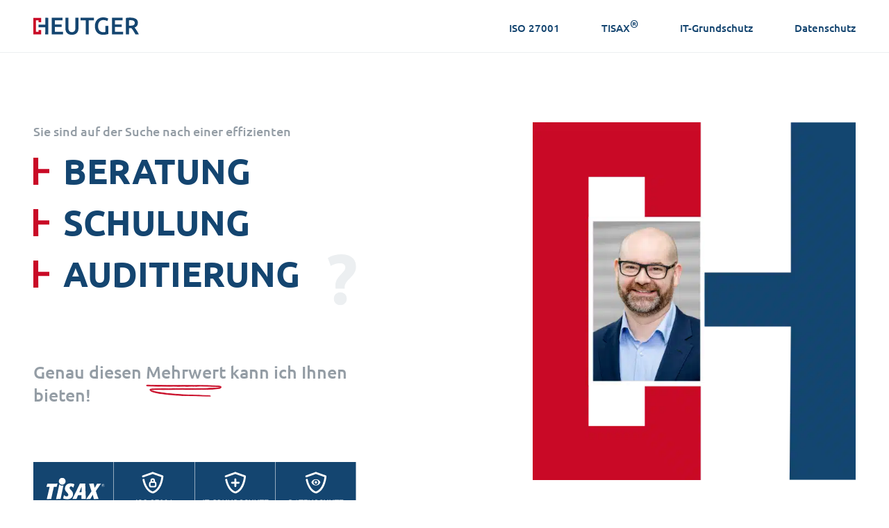

--- FILE ---
content_type: text/html; charset=UTF-8
request_url: https://www.heutger.de/
body_size: 16948
content:
<!DOCTYPE html>
<html lang="de">
<head>
	<meta charset="UTF-8" />

<!-- Diese Seite wurde optimiert mit wpSEO (https://www.wpseo.org). -->
<title>Heutger GmbH - Beratung - Schulung - Auditierung</title>
<link crossorigin data-rocket-preload as="font" href="https://www.heutger.de/wp-content/themes/aino-child/assets/fonts/Ubuntu/Ubuntu-Regular.ttf" rel="preload"><link rel="preload" data-rocket-preload as="image" imagesrcset="https://www.heutger.de/wp-content/uploads/2022/08/hero-heutger-banner.png.webp 591w, https://www.heutger.de/wp-content/uploads/2022/08/hero-heutger-banner-271x300.png.webp 271w" imagesizes="(max-width: 591px) 100vw, 591px" fetchpriority="high">
<meta name="description" content="Startseite." />
<meta name="robots" content="index, follow" />
<link rel="canonical" href="https://www.heutger.de/" />

	<meta name="viewport" content="width=device-width, initial-scale=1" />



<link rel="alternate" type="application/rss+xml" title="Heutger GmbH - Beratung - Schulung - Auditierung &raquo; Feed" href="https://www.heutger.de/feed/" />
<link rel='stylesheet' id='addv-fonts-css' href='https://www.heutger.de/wp-content/themes/aino-child/assets/css/fonts.css?ver=6.5.7' type='text/css' media='all' />
<style id='wp-block-site-logo-inline-css' type='text/css'>
.wp-block-site-logo{box-sizing:border-box;line-height:0}.wp-block-site-logo a{display:inline-block;line-height:0}.wp-block-site-logo.is-default-size img{height:auto;width:120px}.wp-block-site-logo img{height:auto;max-width:100%}.wp-block-site-logo a,.wp-block-site-logo img{border-radius:inherit}.wp-block-site-logo.aligncenter{margin-left:auto;margin-right:auto;text-align:center}.wp-block-site-logo.is-style-rounded{border-radius:9999px}
</style>
<style id='wp-block-navigation-link-inline-css' type='text/css'>
.wp-block-navigation .wp-block-navigation-item__label{overflow-wrap:break-word}.wp-block-navigation .wp-block-navigation-item__description{display:none}.link-ui-tools{border-top:1px solid #f0f0f0;padding:8px}.link-ui-block-inserter{padding-top:8px}.link-ui-block-inserter__back{margin-left:8px;text-transform:uppercase}.components-popover-pointer-events-trap{background-color:initial;cursor:pointer;inset:0;position:fixed;z-index:1000000}
</style>
<link rel='stylesheet' id='wp-block-navigation-css' href='https://www.heutger.de/wp-includes/blocks/navigation/style.min.css?ver=6.5.7' type='text/css' media='all' />
<style id='wp-block-group-inline-css' type='text/css'>
.wp-block-group{box-sizing:border-box}
</style>
<style id='wp-block-group-theme-inline-css' type='text/css'>
:where(.wp-block-group.has-background){padding:1.25em 2.375em}
</style>
<style id='wp-block-image-inline-css' type='text/css'>
.wp-block-image img{box-sizing:border-box;height:auto;max-width:100%;vertical-align:bottom}.wp-block-image[style*=border-radius] img,.wp-block-image[style*=border-radius]>a{border-radius:inherit}.wp-block-image.has-custom-border img{box-sizing:border-box}.wp-block-image.aligncenter{text-align:center}.wp-block-image.alignfull img,.wp-block-image.alignwide img{height:auto;width:100%}.wp-block-image .aligncenter,.wp-block-image .alignleft,.wp-block-image .alignright,.wp-block-image.aligncenter,.wp-block-image.alignleft,.wp-block-image.alignright{display:table}.wp-block-image .aligncenter>figcaption,.wp-block-image .alignleft>figcaption,.wp-block-image .alignright>figcaption,.wp-block-image.aligncenter>figcaption,.wp-block-image.alignleft>figcaption,.wp-block-image.alignright>figcaption{caption-side:bottom;display:table-caption}.wp-block-image .alignleft{float:left;margin:.5em 1em .5em 0}.wp-block-image .alignright{float:right;margin:.5em 0 .5em 1em}.wp-block-image .aligncenter{margin-left:auto;margin-right:auto}.wp-block-image figcaption{margin-bottom:1em;margin-top:.5em}.wp-block-image .is-style-rounded img,.wp-block-image.is-style-circle-mask img,.wp-block-image.is-style-rounded img{border-radius:9999px}@supports ((-webkit-mask-image:none) or (mask-image:none)) or (-webkit-mask-image:none){.wp-block-image.is-style-circle-mask img{border-radius:0;-webkit-mask-image:url('data:image/svg+xml;utf8,<svg viewBox="0 0 100 100" xmlns="http://www.w3.org/2000/svg"><circle cx="50" cy="50" r="50"/></svg>');mask-image:url('data:image/svg+xml;utf8,<svg viewBox="0 0 100 100" xmlns="http://www.w3.org/2000/svg"><circle cx="50" cy="50" r="50"/></svg>');mask-mode:alpha;-webkit-mask-position:center;mask-position:center;-webkit-mask-repeat:no-repeat;mask-repeat:no-repeat;-webkit-mask-size:contain;mask-size:contain}}.wp-block-image :where(.has-border-color){border-style:solid}.wp-block-image :where([style*=border-top-color]){border-top-style:solid}.wp-block-image :where([style*=border-right-color]){border-right-style:solid}.wp-block-image :where([style*=border-bottom-color]){border-bottom-style:solid}.wp-block-image :where([style*=border-left-color]){border-left-style:solid}.wp-block-image :where([style*=border-width]){border-style:solid}.wp-block-image :where([style*=border-top-width]){border-top-style:solid}.wp-block-image :where([style*=border-right-width]){border-right-style:solid}.wp-block-image :where([style*=border-bottom-width]){border-bottom-style:solid}.wp-block-image :where([style*=border-left-width]){border-left-style:solid}.wp-block-image figure{margin:0}.wp-lightbox-container{display:flex;flex-direction:column;position:relative}.wp-lightbox-container img{cursor:zoom-in}.wp-lightbox-container img:hover+button{opacity:1}.wp-lightbox-container button{align-items:center;-webkit-backdrop-filter:blur(16px) saturate(180%);backdrop-filter:blur(16px) saturate(180%);background-color:#5a5a5a40;border:none;border-radius:4px;cursor:zoom-in;display:flex;height:20px;justify-content:center;opacity:0;padding:0;position:absolute;right:16px;text-align:center;top:16px;transition:opacity .2s ease;width:20px;z-index:100}.wp-lightbox-container button:focus-visible{outline:3px auto #5a5a5a40;outline:3px auto -webkit-focus-ring-color;outline-offset:3px}.wp-lightbox-container button:hover{cursor:pointer;opacity:1}.wp-lightbox-container button:focus{opacity:1}.wp-lightbox-container button:focus,.wp-lightbox-container button:hover,.wp-lightbox-container button:not(:hover):not(:active):not(.has-background){background-color:#5a5a5a40;border:none}.wp-lightbox-overlay{box-sizing:border-box;cursor:zoom-out;height:100vh;left:0;overflow:hidden;position:fixed;top:0;visibility:hidden;width:100%;z-index:100000}.wp-lightbox-overlay .close-button{align-items:center;cursor:pointer;display:flex;justify-content:center;min-height:40px;min-width:40px;padding:0;position:absolute;right:calc(env(safe-area-inset-right) + 16px);top:calc(env(safe-area-inset-top) + 16px);z-index:5000000}.wp-lightbox-overlay .close-button:focus,.wp-lightbox-overlay .close-button:hover,.wp-lightbox-overlay .close-button:not(:hover):not(:active):not(.has-background){background:none;border:none}.wp-lightbox-overlay .lightbox-image-container{height:var(--wp--lightbox-container-height);left:50%;overflow:hidden;position:absolute;top:50%;transform:translate(-50%,-50%);transform-origin:top left;width:var(--wp--lightbox-container-width);z-index:9999999999}.wp-lightbox-overlay .wp-block-image{align-items:center;box-sizing:border-box;display:flex;height:100%;justify-content:center;margin:0;position:relative;transform-origin:0 0;width:100%;z-index:3000000}.wp-lightbox-overlay .wp-block-image img{height:var(--wp--lightbox-image-height);min-height:var(--wp--lightbox-image-height);min-width:var(--wp--lightbox-image-width);width:var(--wp--lightbox-image-width)}.wp-lightbox-overlay .wp-block-image figcaption{display:none}.wp-lightbox-overlay button{background:none;border:none}.wp-lightbox-overlay .scrim{background-color:#fff;height:100%;opacity:.9;position:absolute;width:100%;z-index:2000000}.wp-lightbox-overlay.active{animation:turn-on-visibility .25s both;visibility:visible}.wp-lightbox-overlay.active img{animation:turn-on-visibility .35s both}.wp-lightbox-overlay.show-closing-animation:not(.active){animation:turn-off-visibility .35s both}.wp-lightbox-overlay.show-closing-animation:not(.active) img{animation:turn-off-visibility .25s both}@media (prefers-reduced-motion:no-preference){.wp-lightbox-overlay.zoom.active{animation:none;opacity:1;visibility:visible}.wp-lightbox-overlay.zoom.active .lightbox-image-container{animation:lightbox-zoom-in .4s}.wp-lightbox-overlay.zoom.active .lightbox-image-container img{animation:none}.wp-lightbox-overlay.zoom.active .scrim{animation:turn-on-visibility .4s forwards}.wp-lightbox-overlay.zoom.show-closing-animation:not(.active){animation:none}.wp-lightbox-overlay.zoom.show-closing-animation:not(.active) .lightbox-image-container{animation:lightbox-zoom-out .4s}.wp-lightbox-overlay.zoom.show-closing-animation:not(.active) .lightbox-image-container img{animation:none}.wp-lightbox-overlay.zoom.show-closing-animation:not(.active) .scrim{animation:turn-off-visibility .4s forwards}}@keyframes turn-on-visibility{0%{opacity:0}to{opacity:1}}@keyframes turn-off-visibility{0%{opacity:1;visibility:visible}99%{opacity:0;visibility:visible}to{opacity:0;visibility:hidden}}@keyframes lightbox-zoom-in{0%{transform:translate(calc((-100vw + var(--wp--lightbox-scrollbar-width))/2 + var(--wp--lightbox-initial-left-position)),calc(-50vh + var(--wp--lightbox-initial-top-position))) scale(var(--wp--lightbox-scale))}to{transform:translate(-50%,-50%) scale(1)}}@keyframes lightbox-zoom-out{0%{transform:translate(-50%,-50%) scale(1);visibility:visible}99%{visibility:visible}to{transform:translate(calc((-100vw + var(--wp--lightbox-scrollbar-width))/2 + var(--wp--lightbox-initial-left-position)),calc(-50vh + var(--wp--lightbox-initial-top-position))) scale(var(--wp--lightbox-scale));visibility:hidden}}
</style>
<style id='wp-block-image-theme-inline-css' type='text/css'>
.wp-block-image figcaption{color:#555;font-size:13px;text-align:center}.is-dark-theme .wp-block-image figcaption{color:#ffffffa6}.wp-block-image{margin:0 0 1em}
</style>
<link rel='stylesheet' id='ainoblocks-grid-item-style-css' href='https://www.heutger.de/wp-content/plugins/aino-blocks/build/grid-item/style-index.css?ver=1.0.0' type='text/css' media='all' />
<style id='wp-block-heading-inline-css' type='text/css'>
h1.has-background,h2.has-background,h3.has-background,h4.has-background,h5.has-background,h6.has-background{padding:1.25em 2.375em}h1.has-text-align-left[style*=writing-mode]:where([style*=vertical-lr]),h1.has-text-align-right[style*=writing-mode]:where([style*=vertical-rl]),h2.has-text-align-left[style*=writing-mode]:where([style*=vertical-lr]),h2.has-text-align-right[style*=writing-mode]:where([style*=vertical-rl]),h3.has-text-align-left[style*=writing-mode]:where([style*=vertical-lr]),h3.has-text-align-right[style*=writing-mode]:where([style*=vertical-rl]),h4.has-text-align-left[style*=writing-mode]:where([style*=vertical-lr]),h4.has-text-align-right[style*=writing-mode]:where([style*=vertical-rl]),h5.has-text-align-left[style*=writing-mode]:where([style*=vertical-lr]),h5.has-text-align-right[style*=writing-mode]:where([style*=vertical-rl]),h6.has-text-align-left[style*=writing-mode]:where([style*=vertical-lr]),h6.has-text-align-right[style*=writing-mode]:where([style*=vertical-rl]){rotate:180deg}
</style>
<style id='wp-block-paragraph-inline-css' type='text/css'>
.is-small-text{font-size:.875em}.is-regular-text{font-size:1em}.is-large-text{font-size:2.25em}.is-larger-text{font-size:3em}.has-drop-cap:not(:focus):first-letter{float:left;font-size:8.4em;font-style:normal;font-weight:100;line-height:.68;margin:.05em .1em 0 0;text-transform:uppercase}body.rtl .has-drop-cap:not(:focus):first-letter{float:none;margin-left:.1em}p.has-drop-cap.has-background{overflow:hidden}p.has-background{padding:1.25em 2.375em}:where(p.has-text-color:not(.has-link-color)) a{color:inherit}p.has-text-align-left[style*="writing-mode:vertical-lr"],p.has-text-align-right[style*="writing-mode:vertical-rl"]{rotate:180deg}
</style>
<style id='wp-block-list-inline-css' type='text/css'>
ol,ul{box-sizing:border-box}ol.has-background,ul.has-background{padding:1.25em 2.375em}
</style>
<link rel='stylesheet' id='wp-block-gallery-css' href='https://www.heutger.de/wp-includes/blocks/gallery/style.min.css?ver=6.5.7' type='text/css' media='all' />
<style id='wp-block-gallery-theme-inline-css' type='text/css'>
.blocks-gallery-caption{color:#555;font-size:13px;text-align:center}.is-dark-theme .blocks-gallery-caption{color:#ffffffa6}
</style>
<style id='ainoblocks-grid-container-style-inline-css' type='text/css'>
.ab-grid-block{-moz-column-gap:1rem;column-gap:1rem;display:grid;grid-auto-flow:column;grid-template-columns:repeat(12,1fr);justify-content:center;margin-left:auto;margin-right:auto;max-width:100vw;max-width:100%;overflow:visible;position:relative}@media(min-width:48rem){.ab-grid-block{-moz-column-gap:2rem;column-gap:2rem}}@media(min-width:80rem){.ab-grid-block{-moz-column-gap:3rem;column-gap:3rem}}.ab-grid-block.col-gap-none{-moz-column-gap:0;column-gap:0}.ab-grid-block.col-gap-s{-moz-column-gap:.5rem;column-gap:.5rem}@media(min-width:64rem){.ab-grid-block.col-gap-s{-moz-column-gap:1rem;column-gap:1rem}}.ab-grid-block.col-gap-m{-moz-column-gap:.75rem;column-gap:.75rem}@media(min-width:48rem){.ab-grid-block.col-gap-m{-moz-column-gap:1rem;column-gap:1rem}}@media(min-width:64rem){.ab-grid-block.col-gap-m{-moz-column-gap:1.5rem;column-gap:1.5rem}}.ab-grid-block.col-gap-l{-moz-column-gap:1rem;column-gap:1rem}@media(min-width:64rem){.ab-grid-block.col-gap-l{-moz-column-gap:1.5rem;column-gap:1.5rem}}@media(min-width:80rem){.ab-grid-block.col-gap-l{-moz-column-gap:2rem;column-gap:2rem}}.ab-grid-block.col-gap-xl{-moz-column-gap:1.5rem;column-gap:1.5rem}@media(min-width:64rem){.ab-grid-block.col-gap-xl{-moz-column-gap:2rem;column-gap:2rem}}@media(min-width:80rem){.ab-grid-block.col-gap-xl{-moz-column-gap:3rem;column-gap:3rem}}.ab-grid-block.no-outer-gap{padding-left:0!important;padding-right:0!important}.ab-grid-block.no-gap-mobile{-moz-column-gap:0;column-gap:0}@media(min-width:48rem){.ab-grid-block.no-gap-tablet{-moz-column-gap:0;column-gap:0}}@media(min-width:80rem){.ab-grid-block.no-gap-desktop{-moz-column-gap:0;column-gap:0}}.site-content .hentry .ab-grid-block.alignfull,.site-content .hentry .alignfull .ab-grid-block.alignfull{max-width:100%!important;padding-left:0;padding-right:0}.wp-block-ainoblocks-grid-container{max-width:100vw;overflow:visible}.wp-block-ainoblocks-grid-container__inner{-moz-column-gap:1rem;column-gap:1rem;display:grid;grid-auto-flow:column;grid-template-columns:repeat(12,1fr);justify-content:center;margin-left:auto;margin-right:auto;max-width:100%;overflow-wrap:break-word;position:relative;word-break:break-word}@media(min-width:48rem){.wp-block-ainoblocks-grid-container__inner{-moz-column-gap:2rem;column-gap:2rem}}@media(min-width:80rem){.wp-block-ainoblocks-grid-container__inner{-moz-column-gap:3rem;column-gap:3rem}}.wp-block-ainoblocks-grid-container.col-gap-none .wp-block-ainoblocks-grid-container__inner{-moz-column-gap:0;column-gap:0}.wp-block-ainoblocks-grid-container.col-gap-s .wp-block-ainoblocks-grid-container__inner{-moz-column-gap:.5rem;column-gap:.5rem}@media(min-width:64rem){.wp-block-ainoblocks-grid-container.col-gap-s .wp-block-ainoblocks-grid-container__inner{-moz-column-gap:1rem;column-gap:1rem}}.wp-block-ainoblocks-grid-container.col-gap-m .wp-block-ainoblocks-grid-container__inner{-moz-column-gap:.75rem;column-gap:.75rem}@media(min-width:48rem){.wp-block-ainoblocks-grid-container.col-gap-m .wp-block-ainoblocks-grid-container__inner{-moz-column-gap:1rem;column-gap:1rem}}@media(min-width:64rem){.wp-block-ainoblocks-grid-container.col-gap-m .wp-block-ainoblocks-grid-container__inner{-moz-column-gap:1.5rem;column-gap:1.5rem}}.wp-block-ainoblocks-grid-container.col-gap-l .wp-block-ainoblocks-grid-container__inner{-moz-column-gap:1rem;column-gap:1rem}@media(min-width:64rem){.wp-block-ainoblocks-grid-container.col-gap-l .wp-block-ainoblocks-grid-container__inner{-moz-column-gap:1.5rem;column-gap:1.5rem}}@media(min-width:80rem){.wp-block-ainoblocks-grid-container.col-gap-l .wp-block-ainoblocks-grid-container__inner{-moz-column-gap:2rem;column-gap:2rem}}.wp-block-ainoblocks-grid-container.col-gap-xl .wp-block-ainoblocks-grid-container__inner{-moz-column-gap:1.5rem;column-gap:1.5rem}@media(min-width:64rem){.wp-block-ainoblocks-grid-container.col-gap-xl .wp-block-ainoblocks-grid-container__inner{-moz-column-gap:2rem;column-gap:2rem}}@media(min-width:80rem){.wp-block-ainoblocks-grid-container.col-gap-xl .wp-block-ainoblocks-grid-container__inner{-moz-column-gap:3rem;column-gap:3rem}}.wp-block-ainoblocks-grid-container.no-outer-gap{padding-left:0!important;padding-right:0!important}.wp-block-ainoblocks-grid-container.no-gap-mobile .wp-block-ainoblocks-grid-container__inner{-moz-column-gap:0;column-gap:0}@media(min-width:48rem){.wp-block-ainoblocks-grid-container.no-gap-tablet .wp-block-ainoblocks-grid-container__inner{-moz-column-gap:0;column-gap:0}}@media(min-width:80rem){.wp-block-ainoblocks-grid-container.no-gap-desktop .wp-block-ainoblocks-grid-container__inner{-moz-column-gap:0;column-gap:0}}.site-content .hentry .alignfull .wp-block-ainoblocks-grid-container.alignfull,.site-content .hentry .wp-block-ainoblocks-grid-container.alignfull{max-width:100%!important;padding-left:0;padding-right:0}

</style>
<link rel='stylesheet' id='plethoraplugins-tabs-style-css' href='https://www.heutger.de/wp-content/plugins/addv-tabs-accordions/build/style-index.css?ver=1.0.6' type='text/css' media='all' />
<style id='wp-block-table-inline-css' type='text/css'>
.wp-block-table{overflow-x:auto}.wp-block-table table{border-collapse:collapse;width:100%}.wp-block-table thead{border-bottom:3px solid}.wp-block-table tfoot{border-top:3px solid}.wp-block-table td,.wp-block-table th{border:1px solid;padding:.5em}.wp-block-table .has-fixed-layout{table-layout:fixed;width:100%}.wp-block-table .has-fixed-layout td,.wp-block-table .has-fixed-layout th{word-break:break-word}.wp-block-table.aligncenter,.wp-block-table.alignleft,.wp-block-table.alignright{display:table;width:auto}.wp-block-table.aligncenter td,.wp-block-table.aligncenter th,.wp-block-table.alignleft td,.wp-block-table.alignleft th,.wp-block-table.alignright td,.wp-block-table.alignright th{word-break:break-word}.wp-block-table .has-subtle-light-gray-background-color{background-color:#f3f4f5}.wp-block-table .has-subtle-pale-green-background-color{background-color:#e9fbe5}.wp-block-table .has-subtle-pale-blue-background-color{background-color:#e7f5fe}.wp-block-table .has-subtle-pale-pink-background-color{background-color:#fcf0ef}.wp-block-table.is-style-stripes{background-color:initial;border-bottom:1px solid #f0f0f0;border-collapse:inherit;border-spacing:0}.wp-block-table.is-style-stripes tbody tr:nth-child(odd){background-color:#f0f0f0}.wp-block-table.is-style-stripes.has-subtle-light-gray-background-color tbody tr:nth-child(odd){background-color:#f3f4f5}.wp-block-table.is-style-stripes.has-subtle-pale-green-background-color tbody tr:nth-child(odd){background-color:#e9fbe5}.wp-block-table.is-style-stripes.has-subtle-pale-blue-background-color tbody tr:nth-child(odd){background-color:#e7f5fe}.wp-block-table.is-style-stripes.has-subtle-pale-pink-background-color tbody tr:nth-child(odd){background-color:#fcf0ef}.wp-block-table.is-style-stripes td,.wp-block-table.is-style-stripes th{border-color:#0000}.wp-block-table .has-border-color td,.wp-block-table .has-border-color th,.wp-block-table .has-border-color tr,.wp-block-table .has-border-color>*{border-color:inherit}.wp-block-table table[style*=border-top-color] tr:first-child,.wp-block-table table[style*=border-top-color] tr:first-child td,.wp-block-table table[style*=border-top-color] tr:first-child th,.wp-block-table table[style*=border-top-color]>*,.wp-block-table table[style*=border-top-color]>* td,.wp-block-table table[style*=border-top-color]>* th{border-top-color:inherit}.wp-block-table table[style*=border-top-color] tr:not(:first-child){border-top-color:initial}.wp-block-table table[style*=border-right-color] td:last-child,.wp-block-table table[style*=border-right-color] th,.wp-block-table table[style*=border-right-color] tr,.wp-block-table table[style*=border-right-color]>*{border-right-color:inherit}.wp-block-table table[style*=border-bottom-color] tr:last-child,.wp-block-table table[style*=border-bottom-color] tr:last-child td,.wp-block-table table[style*=border-bottom-color] tr:last-child th,.wp-block-table table[style*=border-bottom-color]>*,.wp-block-table table[style*=border-bottom-color]>* td,.wp-block-table table[style*=border-bottom-color]>* th{border-bottom-color:inherit}.wp-block-table table[style*=border-bottom-color] tr:not(:last-child){border-bottom-color:initial}.wp-block-table table[style*=border-left-color] td:first-child,.wp-block-table table[style*=border-left-color] th,.wp-block-table table[style*=border-left-color] tr,.wp-block-table table[style*=border-left-color]>*{border-left-color:inherit}.wp-block-table table[style*=border-style] td,.wp-block-table table[style*=border-style] th,.wp-block-table table[style*=border-style] tr,.wp-block-table table[style*=border-style]>*{border-style:inherit}.wp-block-table table[style*=border-width] td,.wp-block-table table[style*=border-width] th,.wp-block-table table[style*=border-width] tr,.wp-block-table table[style*=border-width]>*{border-style:inherit;border-width:inherit}
</style>
<style id='wp-block-table-theme-inline-css' type='text/css'>
.wp-block-table{margin:0 0 1em}.wp-block-table td,.wp-block-table th{word-break:normal}.wp-block-table figcaption{color:#555;font-size:13px;text-align:center}.is-dark-theme .wp-block-table figcaption{color:#ffffffa6}
</style>
<link rel='stylesheet' id='wp-block-library-css' href='https://www.heutger.de/wp-includes/css/dist/block-library/style.min.css?ver=6.5.7' type='text/css' media='all' />
<link rel='stylesheet' id='ainoblocks-frontend-style-css' href='https://www.heutger.de/wp-content/plugins/aino-blocks/assets/css/frontend.css?ver=1667966777' type='text/css' media='all' />
<style id='global-styles-inline-css' type='text/css'>
body{--wp--preset--color--black: #000000;--wp--preset--color--cyan-bluish-gray: #abb8c3;--wp--preset--color--white: #ffffff;--wp--preset--color--pale-pink: #f78da7;--wp--preset--color--vivid-red: #cf2e2e;--wp--preset--color--luminous-vivid-orange: #ff6900;--wp--preset--color--luminous-vivid-amber: #fcb900;--wp--preset--color--light-green-cyan: #7bdcb5;--wp--preset--color--vivid-green-cyan: #00d084;--wp--preset--color--pale-cyan-blue: #8ed1fc;--wp--preset--color--vivid-cyan-blue: #0693e3;--wp--preset--color--vivid-purple: #9b51e0;--wp--preset--color--primary: #144570;--wp--preset--color--secondary: #C90A26;--wp--preset--color--text-default: #949DA5;--wp--preset--color--text-invert: #FFFFFF;--wp--preset--color--background-light: #ECEFF1;--wp--preset--color--background-white: #FFFFFF;--wp--preset--color--border-light: #ECEFF1;--wp--preset--color--button-color-primary: #FFFFFF;--wp--preset--gradient--vivid-cyan-blue-to-vivid-purple: linear-gradient(135deg,rgba(6,147,227,1) 0%,rgb(155,81,224) 100%);--wp--preset--gradient--light-green-cyan-to-vivid-green-cyan: linear-gradient(135deg,rgb(122,220,180) 0%,rgb(0,208,130) 100%);--wp--preset--gradient--luminous-vivid-amber-to-luminous-vivid-orange: linear-gradient(135deg,rgba(252,185,0,1) 0%,rgba(255,105,0,1) 100%);--wp--preset--gradient--luminous-vivid-orange-to-vivid-red: linear-gradient(135deg,rgba(255,105,0,1) 0%,rgb(207,46,46) 100%);--wp--preset--gradient--very-light-gray-to-cyan-bluish-gray: linear-gradient(135deg,rgb(238,238,238) 0%,rgb(169,184,195) 100%);--wp--preset--gradient--cool-to-warm-spectrum: linear-gradient(135deg,rgb(74,234,220) 0%,rgb(151,120,209) 20%,rgb(207,42,186) 40%,rgb(238,44,130) 60%,rgb(251,105,98) 80%,rgb(254,248,76) 100%);--wp--preset--gradient--blush-light-purple: linear-gradient(135deg,rgb(255,206,236) 0%,rgb(152,150,240) 100%);--wp--preset--gradient--blush-bordeaux: linear-gradient(135deg,rgb(254,205,165) 0%,rgb(254,45,45) 50%,rgb(107,0,62) 100%);--wp--preset--gradient--luminous-dusk: linear-gradient(135deg,rgb(255,203,112) 0%,rgb(199,81,192) 50%,rgb(65,88,208) 100%);--wp--preset--gradient--pale-ocean: linear-gradient(135deg,rgb(255,245,203) 0%,rgb(182,227,212) 50%,rgb(51,167,181) 100%);--wp--preset--gradient--electric-grass: linear-gradient(135deg,rgb(202,248,128) 0%,rgb(113,206,126) 100%);--wp--preset--gradient--midnight: linear-gradient(135deg,rgb(2,3,129) 0%,rgb(40,116,252) 100%);--wp--preset--gradient--light-grayish-magenta-to-very-dark-grayish-pink: linear-gradient(0deg,rgb(237, 221, 237) 0%, rgb(230, 196, 223) 21%,rgb(196, 165, 191) 50%, rgb(112, 93, 99) 100%);--wp--preset--gradient--slightly-desaturated-cyan-to-very-soft-red: linear-gradient(0deg,rgb(129, 195, 198) 0%, rgb(251, 198, 167) 48%, rgb(251, 198, 167) 100%);--wp--preset--gradient--grayish-violet-to-soft-orange: linear-gradient(180deg, rgb(173, 160, 191) 0%, rgb(225, 205, 236) 29%, rgb(243, 206, 225) 51%, rgb(241, 196, 141) 72%, rgb(240, 193, 97) 100%);--wp--preset--gradient--soft-blue-to-dark-moderate-violet: linear-gradient(135deg, rgb(103, 125, 239) 0%, rgb(117, 72, 166) 100%);--wp--preset--gradient--very-soft-blue-to-dark-grayish-blue: radial-gradient(circle at bottom, rgb(153, 203, 233) 0%, rgb(121, 132, 157) 100%);--wp--preset--gradient--very-soft-violet-to-very-soft-pink: linear-gradient( 90deg, rgb(198, 163, 245) 0%, rgb(248, 162, 199) 100%);--wp--preset--font-size--small: 13px;--wp--preset--font-size--medium: 20px;--wp--preset--font-size--large: 36px;--wp--preset--font-size--x-large: 42px;--wp--preset--font-size--h-1: clamp(2.1875rem, 4vw, 3.125rem);--wp--preset--font-size--h-2: 2.1875rem;--wp--preset--font-size--h-3: 1.5625rem;--wp--preset--font-size--text-default: 1.125rem;--wp--preset--font-size--text-small: 0.9375rem;--wp--preset--font-family--ubuntu: "Ubuntu", sans-serif;--wp--preset--spacing--20: 0.44rem;--wp--preset--spacing--30: 0.67rem;--wp--preset--spacing--40: 1rem;--wp--preset--spacing--50: 1.5rem;--wp--preset--spacing--60: 2.25rem;--wp--preset--spacing--70: 3.38rem;--wp--preset--spacing--80: 5.06rem;--wp--preset--shadow--natural: 6px 6px 9px rgba(0, 0, 0, 0.2);--wp--preset--shadow--deep: 12px 12px 50px rgba(0, 0, 0, 0.4);--wp--preset--shadow--sharp: 6px 6px 0px rgba(0, 0, 0, 0.2);--wp--preset--shadow--outlined: 6px 6px 0px -3px rgba(255, 255, 255, 1), 6px 6px rgba(0, 0, 0, 1);--wp--preset--shadow--crisp: 6px 6px 0px rgba(0, 0, 0, 1);--wp--custom--line-height--body: 1.4;--wp--custom--line-height--heading: 1;--wp--custom--body--typography--font-family: var(--wp--preset--font-family--ubuntu);--wp--custom--body--line-height: 1.44;--wp--custom--heading--typography--font-family: var(--wp--preset--font-family--ubuntu);--wp--custom--heading--line-height: 1.44;--wp--custom--heading--text-transform: uppercase;--wp--custom--heading--h-3--line-height: 1.32;--wp--custom--heading--h-2--line-height: 1.2;--wp--custom--heading--h-1--line-height: 1.3;--wp--custom--serif--typography--font-family: var(--wp--preset--font-family--pt-serif);--wp--custom--sans-serif--typography--font-family: var(--wp--preset--font-family--ubuntu);--wp--custom--font-weight--regular: 400;--wp--custom--font-weight--medium: 500;--wp--custom--font-weight--bold: 700;}.wp-block-preformatted{--wp--preset--color--code-background: #1e293b;--wp--preset--color--code-color: #cbd5e1;--wp--preset--color--variant-code-background: #e8f0f4;--wp--preset--color--variant-code-color: #0351AB;}body { margin: 0;--wp--style--global--content-size: 91.75rem;--wp--style--global--wide-size: 91.75rem; }.wp-site-blocks > .alignleft { float: left; margin-right: 2em; }.wp-site-blocks > .alignright { float: right; margin-left: 2em; }.wp-site-blocks > .aligncenter { justify-content: center; margin-left: auto; margin-right: auto; }:where(.wp-site-blocks) > * { margin-block-start: 0.0rem; margin-block-end: 0; }:where(.wp-site-blocks) > :first-child:first-child { margin-block-start: 0; }:where(.wp-site-blocks) > :last-child:last-child { margin-block-end: 0; }body { --wp--style--block-gap: 0.0rem; }:where(body .is-layout-flow)  > :first-child:first-child{margin-block-start: 0;}:where(body .is-layout-flow)  > :last-child:last-child{margin-block-end: 0;}:where(body .is-layout-flow)  > *{margin-block-start: 0.0rem;margin-block-end: 0;}:where(body .is-layout-constrained)  > :first-child:first-child{margin-block-start: 0;}:where(body .is-layout-constrained)  > :last-child:last-child{margin-block-end: 0;}:where(body .is-layout-constrained)  > *{margin-block-start: 0.0rem;margin-block-end: 0;}:where(body .is-layout-flex) {gap: 0.0rem;}:where(body .is-layout-grid) {gap: 0.0rem;}body .is-layout-flow > .alignleft{float: left;margin-inline-start: 0;margin-inline-end: 2em;}body .is-layout-flow > .alignright{float: right;margin-inline-start: 2em;margin-inline-end: 0;}body .is-layout-flow > .aligncenter{margin-left: auto !important;margin-right: auto !important;}body .is-layout-constrained > .alignleft{float: left;margin-inline-start: 0;margin-inline-end: 2em;}body .is-layout-constrained > .alignright{float: right;margin-inline-start: 2em;margin-inline-end: 0;}body .is-layout-constrained > .aligncenter{margin-left: auto !important;margin-right: auto !important;}body .is-layout-constrained > :where(:not(.alignleft):not(.alignright):not(.alignfull)){max-width: var(--wp--style--global--content-size);margin-left: auto !important;margin-right: auto !important;}body .is-layout-constrained > .alignwide{max-width: var(--wp--style--global--wide-size);}body .is-layout-flex{display: flex;}body .is-layout-flex{flex-wrap: wrap;align-items: center;}body .is-layout-flex > *{margin: 0;}body .is-layout-grid{display: grid;}body .is-layout-grid > *{margin: 0;}body{background-color: var(--wp--preset--color--main-background);color: var(--wp--preset--color--text-default);font-family: var(--wp--preset--font-family--ubuntu);font-size: var(--wp--preset--font-size--text-default);font-weight: var(--wp--custom--font-weight--regular);line-height: var(--wp--custom--body--line-height);padding-top: 0px;padding-right: 0px;padding-bottom: 0px;padding-left: 0px;}a:where(:not(.wp-element-button)){text-decoration: underline;}h1{color: var(--wp--preset--color--primary);font-size: var(--wp--preset--font-size--h-1);font-weight: var(--wp--custom--font-weight--bold);line-height: var(--wp--custom--heading--h-1--line-height);text-transform: var(--wp--custom--heading--text-transform);}h2{color: var(--wp--preset--color--primary);font-size: var(--wp--preset--font-size--h-2);font-weight: var(--wp--custom--font-weight--bold);line-height: var(--wp--custom--heading--h-2--line-height);text-transform: var(--wp--custom--heading--text-transform);}h3{color: var(--wp--preset--color--text-default);font-size: var(--wp--preset--font-size--h-3);font-weight: var(--wp--custom--font-weight--medium);line-height: var(--wp--custom--heading--h-3--line-height);}h4{color: var(--wp--preset--color--primary);font-size: var(--wp--preset--font-size--text-default);font-weight: var(--wp--custom--font-weight--medium);line-height: var(--wp--custom--heading--line-height);}h5{color: var(--wp--preset--color--text-default);font-size: var(--wp--preset--font-size--text-default);font-weight: var(--wp--custom--font-weight--medium);line-height: var(--wp--custom--heading--line-height);}h6{color: var(--wp--preset--color--text-default);font-size: var(--wp--preset--font-size--text-default);font-weight: var(--wp--custom--font-weight--medium);line-height: var(--wp--custom--heading--line-height);}.wp-element-button, .wp-block-button__link{background-color: #32373c;border-width: 0;color: #fff;font-family: inherit;font-size: inherit;line-height: inherit;padding: calc(0.667em + 2px) calc(1.333em + 2px);text-decoration: none;}.has-black-color{color: var(--wp--preset--color--black) !important;}.has-cyan-bluish-gray-color{color: var(--wp--preset--color--cyan-bluish-gray) !important;}.has-white-color{color: var(--wp--preset--color--white) !important;}.has-pale-pink-color{color: var(--wp--preset--color--pale-pink) !important;}.has-vivid-red-color{color: var(--wp--preset--color--vivid-red) !important;}.has-luminous-vivid-orange-color{color: var(--wp--preset--color--luminous-vivid-orange) !important;}.has-luminous-vivid-amber-color{color: var(--wp--preset--color--luminous-vivid-amber) !important;}.has-light-green-cyan-color{color: var(--wp--preset--color--light-green-cyan) !important;}.has-vivid-green-cyan-color{color: var(--wp--preset--color--vivid-green-cyan) !important;}.has-pale-cyan-blue-color{color: var(--wp--preset--color--pale-cyan-blue) !important;}.has-vivid-cyan-blue-color{color: var(--wp--preset--color--vivid-cyan-blue) !important;}.has-vivid-purple-color{color: var(--wp--preset--color--vivid-purple) !important;}.has-primary-color{color: var(--wp--preset--color--primary) !important;}.has-secondary-color{color: var(--wp--preset--color--secondary) !important;}.has-text-default-color{color: var(--wp--preset--color--text-default) !important;}.has-text-invert-color{color: var(--wp--preset--color--text-invert) !important;}.has-background-light-color{color: var(--wp--preset--color--background-light) !important;}.has-background-white-color{color: var(--wp--preset--color--background-white) !important;}.has-border-light-color{color: var(--wp--preset--color--border-light) !important;}.has-button-color-primary-color{color: var(--wp--preset--color--button-color-primary) !important;}.has-black-background-color{background-color: var(--wp--preset--color--black) !important;}.has-cyan-bluish-gray-background-color{background-color: var(--wp--preset--color--cyan-bluish-gray) !important;}.has-white-background-color{background-color: var(--wp--preset--color--white) !important;}.has-pale-pink-background-color{background-color: var(--wp--preset--color--pale-pink) !important;}.has-vivid-red-background-color{background-color: var(--wp--preset--color--vivid-red) !important;}.has-luminous-vivid-orange-background-color{background-color: var(--wp--preset--color--luminous-vivid-orange) !important;}.has-luminous-vivid-amber-background-color{background-color: var(--wp--preset--color--luminous-vivid-amber) !important;}.has-light-green-cyan-background-color{background-color: var(--wp--preset--color--light-green-cyan) !important;}.has-vivid-green-cyan-background-color{background-color: var(--wp--preset--color--vivid-green-cyan) !important;}.has-pale-cyan-blue-background-color{background-color: var(--wp--preset--color--pale-cyan-blue) !important;}.has-vivid-cyan-blue-background-color{background-color: var(--wp--preset--color--vivid-cyan-blue) !important;}.has-vivid-purple-background-color{background-color: var(--wp--preset--color--vivid-purple) !important;}.has-primary-background-color{background-color: var(--wp--preset--color--primary) !important;}.has-secondary-background-color{background-color: var(--wp--preset--color--secondary) !important;}.has-text-default-background-color{background-color: var(--wp--preset--color--text-default) !important;}.has-text-invert-background-color{background-color: var(--wp--preset--color--text-invert) !important;}.has-background-light-background-color{background-color: var(--wp--preset--color--background-light) !important;}.has-background-white-background-color{background-color: var(--wp--preset--color--background-white) !important;}.has-border-light-background-color{background-color: var(--wp--preset--color--border-light) !important;}.has-button-color-primary-background-color{background-color: var(--wp--preset--color--button-color-primary) !important;}.has-black-border-color{border-color: var(--wp--preset--color--black) !important;}.has-cyan-bluish-gray-border-color{border-color: var(--wp--preset--color--cyan-bluish-gray) !important;}.has-white-border-color{border-color: var(--wp--preset--color--white) !important;}.has-pale-pink-border-color{border-color: var(--wp--preset--color--pale-pink) !important;}.has-vivid-red-border-color{border-color: var(--wp--preset--color--vivid-red) !important;}.has-luminous-vivid-orange-border-color{border-color: var(--wp--preset--color--luminous-vivid-orange) !important;}.has-luminous-vivid-amber-border-color{border-color: var(--wp--preset--color--luminous-vivid-amber) !important;}.has-light-green-cyan-border-color{border-color: var(--wp--preset--color--light-green-cyan) !important;}.has-vivid-green-cyan-border-color{border-color: var(--wp--preset--color--vivid-green-cyan) !important;}.has-pale-cyan-blue-border-color{border-color: var(--wp--preset--color--pale-cyan-blue) !important;}.has-vivid-cyan-blue-border-color{border-color: var(--wp--preset--color--vivid-cyan-blue) !important;}.has-vivid-purple-border-color{border-color: var(--wp--preset--color--vivid-purple) !important;}.has-primary-border-color{border-color: var(--wp--preset--color--primary) !important;}.has-secondary-border-color{border-color: var(--wp--preset--color--secondary) !important;}.has-text-default-border-color{border-color: var(--wp--preset--color--text-default) !important;}.has-text-invert-border-color{border-color: var(--wp--preset--color--text-invert) !important;}.has-background-light-border-color{border-color: var(--wp--preset--color--background-light) !important;}.has-background-white-border-color{border-color: var(--wp--preset--color--background-white) !important;}.has-border-light-border-color{border-color: var(--wp--preset--color--border-light) !important;}.has-button-color-primary-border-color{border-color: var(--wp--preset--color--button-color-primary) !important;}.has-vivid-cyan-blue-to-vivid-purple-gradient-background{background: var(--wp--preset--gradient--vivid-cyan-blue-to-vivid-purple) !important;}.has-light-green-cyan-to-vivid-green-cyan-gradient-background{background: var(--wp--preset--gradient--light-green-cyan-to-vivid-green-cyan) !important;}.has-luminous-vivid-amber-to-luminous-vivid-orange-gradient-background{background: var(--wp--preset--gradient--luminous-vivid-amber-to-luminous-vivid-orange) !important;}.has-luminous-vivid-orange-to-vivid-red-gradient-background{background: var(--wp--preset--gradient--luminous-vivid-orange-to-vivid-red) !important;}.has-very-light-gray-to-cyan-bluish-gray-gradient-background{background: var(--wp--preset--gradient--very-light-gray-to-cyan-bluish-gray) !important;}.has-cool-to-warm-spectrum-gradient-background{background: var(--wp--preset--gradient--cool-to-warm-spectrum) !important;}.has-blush-light-purple-gradient-background{background: var(--wp--preset--gradient--blush-light-purple) !important;}.has-blush-bordeaux-gradient-background{background: var(--wp--preset--gradient--blush-bordeaux) !important;}.has-luminous-dusk-gradient-background{background: var(--wp--preset--gradient--luminous-dusk) !important;}.has-pale-ocean-gradient-background{background: var(--wp--preset--gradient--pale-ocean) !important;}.has-electric-grass-gradient-background{background: var(--wp--preset--gradient--electric-grass) !important;}.has-midnight-gradient-background{background: var(--wp--preset--gradient--midnight) !important;}.has-light-grayish-magenta-to-very-dark-grayish-pink-gradient-background{background: var(--wp--preset--gradient--light-grayish-magenta-to-very-dark-grayish-pink) !important;}.has-slightly-desaturated-cyan-to-very-soft-red-gradient-background{background: var(--wp--preset--gradient--slightly-desaturated-cyan-to-very-soft-red) !important;}.has-grayish-violet-to-soft-orange-gradient-background{background: var(--wp--preset--gradient--grayish-violet-to-soft-orange) !important;}.has-soft-blue-to-dark-moderate-violet-gradient-background{background: var(--wp--preset--gradient--soft-blue-to-dark-moderate-violet) !important;}.has-very-soft-blue-to-dark-grayish-blue-gradient-background{background: var(--wp--preset--gradient--very-soft-blue-to-dark-grayish-blue) !important;}.has-very-soft-violet-to-very-soft-pink-gradient-background{background: var(--wp--preset--gradient--very-soft-violet-to-very-soft-pink) !important;}.has-small-font-size{font-size: var(--wp--preset--font-size--small) !important;}.has-medium-font-size{font-size: var(--wp--preset--font-size--medium) !important;}.has-large-font-size{font-size: var(--wp--preset--font-size--large) !important;}.has-x-large-font-size{font-size: var(--wp--preset--font-size--x-large) !important;}.has-h-1-font-size{font-size: var(--wp--preset--font-size--h-1) !important;}.has-h-2-font-size{font-size: var(--wp--preset--font-size--h-2) !important;}.has-h-3-font-size{font-size: var(--wp--preset--font-size--h-3) !important;}.has-text-default-font-size{font-size: var(--wp--preset--font-size--text-default) !important;}.has-text-small-font-size{font-size: var(--wp--preset--font-size--text-small) !important;}.has-ubuntu-font-family{font-family: var(--wp--preset--font-family--ubuntu) !important;}.wp-block-preformatted.has-code-background-color{color: var(--wp--preset--color--code-background) !important;}.wp-block-preformatted.has-code-color-color{color: var(--wp--preset--color--code-color) !important;}.wp-block-preformatted.has-variant-code-background-color{color: var(--wp--preset--color--variant-code-background) !important;}.wp-block-preformatted.has-variant-code-color-color{color: var(--wp--preset--color--variant-code-color) !important;}.wp-block-preformatted.has-code-background-background-color{background-color: var(--wp--preset--color--code-background) !important;}.wp-block-preformatted.has-code-color-background-color{background-color: var(--wp--preset--color--code-color) !important;}.wp-block-preformatted.has-variant-code-background-background-color{background-color: var(--wp--preset--color--variant-code-background) !important;}.wp-block-preformatted.has-variant-code-color-background-color{background-color: var(--wp--preset--color--variant-code-color) !important;}.wp-block-preformatted.has-code-background-border-color{border-color: var(--wp--preset--color--code-background) !important;}.wp-block-preformatted.has-code-color-border-color{border-color: var(--wp--preset--color--code-color) !important;}.wp-block-preformatted.has-variant-code-background-border-color{border-color: var(--wp--preset--color--variant-code-background) !important;}.wp-block-preformatted.has-variant-code-color-border-color{border-color: var(--wp--preset--color--variant-code-color) !important;}
.wp-block-navigation a:where(:not(.wp-element-button)){color: inherit;}
.wp-block-heading{font-weight: var(--wp--custom--font-weight--bold);line-height: var(--wp--custom--heading--line-height);}
</style>
<style id='core-block-supports-inline-css' type='text/css'>
.wp-container-core-navigation-is-layout-1.wp-container-core-navigation-is-layout-1{justify-content:flex-end;}.wp-container-core-group-is-layout-1.wp-container-core-group-is-layout-1{justify-content:space-between;}.wp-container-core-group-is-layout-3.wp-container-core-group-is-layout-3{flex-wrap:nowrap;justify-content:flex-start;}.wp-block-gallery.wp-block-gallery-1{--wp--style--unstable-gallery-gap:10px;gap:10px;}.wp-container-core-group-is-layout-16.wp-container-core-group-is-layout-16 > *{margin-block-start:0;margin-block-end:0;}.wp-container-core-group-is-layout-16.wp-container-core-group-is-layout-16.wp-container-core-group-is-layout-16.wp-container-core-group-is-layout-16 > * + *{margin-block-start:px;margin-block-end:0;}.wp-container-core-navigation-is-layout-2.wp-container-core-navigation-is-layout-2{justify-content:center;}
</style>
<style id='wp-block-template-skip-link-inline-css' type='text/css'>

		.skip-link.screen-reader-text {
			border: 0;
			clip: rect(1px,1px,1px,1px);
			clip-path: inset(50%);
			height: 1px;
			margin: -1px;
			overflow: hidden;
			padding: 0;
			position: absolute !important;
			width: 1px;
			word-wrap: normal !important;
		}

		.skip-link.screen-reader-text:focus {
			background-color: #eee;
			clip: auto !important;
			clip-path: none;
			color: #444;
			display: block;
			font-size: 1em;
			height: auto;
			left: 5px;
			line-height: normal;
			padding: 15px 23px 14px;
			text-decoration: none;
			top: 5px;
			width: auto;
			z-index: 100000;
		}
</style>
<link rel='stylesheet' id='blocksy-child-style-css' href='https://www.heutger.de/wp-content/themes/aino-child/style.css?ver=6.5.7' type='text/css' media='all' />
<link rel='stylesheet' id='aino-style-css' href='https://www.heutger.de/wp-content/themes/aino/assets/build/css/main.css?ver=2.6.5' type='text/css' media='all' />
<link rel="https://api.w.org/" href="https://www.heutger.de/wp-json/" /><link rel="alternate" type="application/json" href="https://www.heutger.de/wp-json/wp/v2/pages/2" /><link rel="EditURI" type="application/rsd+xml" title="RSD" href="https://www.heutger.de/xmlrpc.php?rsd" />
<meta name="generator" content="WordPress 6.5.7" />
<link rel='shortlink' href='https://www.heutger.de/' />
<style id='wp-fonts-local'>
@font-face{font-family:Ubuntu;font-style:normal;font-weight:400 500 700;font-display:fallback;src:url('https://www.heutger.de/wp-content/themes/aino-child/assets/fonts/Ubuntu/Ubuntu-Regular.ttf') format('truetype');font-stretch:normal;}
</style>
<link rel="icon" href="https://www.heutger.de/wp-content/uploads/2022/08/favicon.png" sizes="32x32" />
<link rel="icon" href="https://www.heutger.de/wp-content/uploads/2022/08/favicon.png" sizes="192x192" />
<link rel="apple-touch-icon" href="https://www.heutger.de/wp-content/uploads/2022/08/favicon.png" />
<meta name="msapplication-TileImage" content="https://www.heutger.de/wp-content/uploads/2022/08/favicon.png" />
<noscript><style id="rocket-lazyload-nojs-css">.rll-youtube-player, [data-lazy-src]{display:none !important;}</style></noscript><meta name="generator" content="WP Rocket 3.20.2" data-wpr-features="wpr_lazyload_images wpr_auto_preload_fonts wpr_oci wpr_image_dimensions wpr_preload_links wpr_desktop" /></head>

<body class="home page-template page-template-blank page page-id-2 wp-custom-logo wp-embed-responsive">

<div  class="wp-site-blocks">
<main  class="wp-block-group content-gap is-layout-flow wp-block-group-is-layout-flow">
<div  class="entry-content wp-block-post-content is-layout-constrained wp-block-post-content-is-layout-constrained"><div class="wp-block-group addv-header has-text-invert-background-color has-background pt__1 is-layout-flow wp-block-group-is-layout-flow">
<header class="wp-block-group header-content pt__7 pb__7 is-horizontal is-content-justification-space-between is-layout-flex wp-container-core-group-is-layout-1 wp-block-group-is-layout-flex" style="border-width:px"><div class="wp-block-site-logo"><a href="https://www.heutger.de/" class="custom-logo-link" rel="home" aria-current="page"><img decoding="async" width="152" height="25" src="https://www.heutger.de/wp-content/uploads/2022/08/heutger-logo.svg" class="custom-logo" alt="Heutger GmbH" /></a></div>

<nav class="has-text-small-font-size items-justified-right primary-nav wp-block-navigation has-text-small-font-size is-horizontal is-content-justification-right is-layout-flex wp-container-core-navigation-is-layout-1 wp-block-navigation-is-layout-flex" aria-label="Hauptnavigation"><ul class="wp-block-navigation__container has-text-small-font-size items-justified-right primary-nav wp-block-navigation has-text-small-font-size"><li class="has-text-small-font-size wp-block-navigation-item current-menu-item wp-block-navigation-link"><a class="wp-block-navigation-item__content"  href="/#iso-27001" aria-current="page"><span class="wp-block-navigation-item__label">ISO 27001</span></a></li><li class="has-text-small-font-size wp-block-navigation-item current-menu-item wp-block-navigation-link"><a class="wp-block-navigation-item__content"  href="/#tisax" aria-current="page"><span class="wp-block-navigation-item__label">TISAX<sup>®</sup></span></a></li><li class="has-text-small-font-size wp-block-navigation-item current-menu-item wp-block-navigation-link"><a class="wp-block-navigation-item__content"  href="/#it-grundschutz" aria-current="page"><span class="wp-block-navigation-item__label">IT-Grundschutz</span></a></li><li class="has-text-small-font-size wp-block-navigation-item current-menu-item wp-block-navigation-link"><a class="wp-block-navigation-item__content"  href="/#datenschutz" aria-current="page"><span class="wp-block-navigation-item__label">Datenschutz</span></a></li></ul></nav></header>
</div>



<div class="wp-block-group alignwide hero-container pt__16 pb__17 is-layout-flow wp-block-group-is-layout-flow">
<div class="wp-block-ainoblocks-grid-container alignwide ab-grid-block">
<div class="wp-block-ainoblocks-grid-item col_start_d__8 col_end_d__13 col_start_t__8 col_end_t__13 col_start_m__1 col_end_m__13 no-stacking mt_d__0 mb_d__0 mt_t__0 mb_t__0 mt_m__8 mb_m__9">
<figure class="wp-block-image size-full"><picture fetchpriority="high" decoding="async" class="wp-image-81" title="Heutger GmbH">
<source type="image/webp" srcset="https://www.heutger.de/wp-content/uploads/2022/08/hero-heutger-banner.png.webp 591w, https://www.heutger.de/wp-content/uploads/2022/08/hero-heutger-banner-271x300.png.webp 271w" sizes="(max-width: 591px) 100vw, 591px"/>
<img data-no-lazy="" fetchpriority="high" decoding="async" width="591" height="654" src="https://www.heutger.de/wp-content/uploads/2022/08/hero-heutger-banner.png" alt="Heutger GmbH - Banner" srcset="https://www.heutger.de/wp-content/uploads/2022/08/hero-heutger-banner.png 591w, https://www.heutger.de/wp-content/uploads/2022/08/hero-heutger-banner-271x300.png 271w" sizes="(max-width: 591px) 100vw, 591px"/>
</picture>
</figure>
</div>



<div class="wp-block-ainoblocks-grid-item col_start_d__1 col_end_d__6 col_start_t__1 col_end_t__7 col_start_m__1 col_end_m__13 align-self__center as__t__center no-stacking mb_d__0 mb_t__0 mb_m__0">
<h1 class="hidden-h1 wp-block-heading">Beratung, Schulung, Auditierung</h1>



<p class="pt__1 pb__6">Sie sind auf der Suche nach einer effizienten</p>



<div class="wp-block-group pb__12 is-content-justification-left is-nowrap is-layout-flex wp-container-core-group-is-layout-3 wp-block-group-is-layout-flex">
<ul class="h1 hero-heading-list pb__6"><li>Beratung</li><li>Schulung</li><li>Auditierung</li></ul>



<figure class="wp-block-image size-full pl__9"><img decoding="async" width="100" height="177" src="https://www.heutger.de/wp-content/uploads/2022/08/hero-questionmark.svg" alt="questionmark" class="wp-image-74"/></figure>
</div>



<p class="h3 hero-strong-underlined pt__1 pb__12">Genau diesen <strong>Mehrwert</strong> kann ich Ihnen bieten!</p>



<figure class="wp-block-gallery has-nested-images columns-4 is-cropped pt__1 wp-block-gallery-1 is-layout-flex wp-block-gallery-is-layout-flex">
<figure class="wp-block-image size-full"><a href="#tisax"><img decoding="async" width="152" height="99" src="https://www.heutger.de/wp-content/uploads/2022/08/hero-tisax.svg" alt="TISAX" class="wp-image-77" title="TISAX"/></a></figure>



<figure class="wp-block-image size-large"><a href="#iso-27001"><img decoding="async" width="152" height="99" src="https://www.heutger.de/wp-content/uploads/2022/09/hero-iso-27001.svg" alt="" class="wp-image-608" title="ISO 27001"/></a></figure>



<figure class="wp-block-image size-large"><a href="#it-grundschutz"><img decoding="async" width="152" height="99" src="https://www.heutger.de/wp-content/uploads/2022/09/hero-it-grundschutz-1.svg" alt="" class="wp-image-606" title="IT-Grundschutz"/></a></figure>



<figure class="wp-block-image size-large"><a href="#datenschutz"><img decoding="async" width="152" height="99" src="https://www.heutger.de/wp-content/uploads/2022/09/hero-datenschutz.svg" alt="Datenschutz" class="wp-image-610" title="Datenschutz"/></a></figure>
</figure>
</div>
</div>
</div>



<div class="wp-block-group fullwidth pt__1 pb__1 is-layout-flow wp-block-group-is-layout-flow">
<div class="wp-block-ainoblocks-grid-container alignwide ab-grid-block">
<div class="wp-block-ainoblocks-grid-item col_start_d__1 col_end_d__5 col_start_t__1 col_end_t__13 col_start_m__1 col_end_m__13 align-self__stretch as__t__stretch justify-self__start js__t__start no-stacking mb_d__0 mb_t__10 mb_m__10">
<div class="wp-block-ainoblocks-grid-container alignwide ab-grid-block">
<div class="wp-block-ainoblocks-grid-item col_start_d__1 col_end_d__13 col_start_t__1 col_end_t__13 col_start_m__1 col_end_m__13 align-self__start no-stacking">
<h2 class="pb__9 wp-block-heading">Bei mir erhalten Sie</h2>



<ul><li>Fundiertes Wissen aus über 20 Jahren Berufserfahrung</li><li>Wirtschaftliche Fachkenntnisse, kombiniert mit praktischen Erfahrungen im IT-Bereich </li><li>Unternehmerischen Weitblick durch umfangreiche Qualifikationen</li></ul>
</div>



<div class="wp-block-ainoblocks-grid-item col_start_d__1 col_end_d__13 col_start_t__1 col_end_t__13 col_start_m__1 col_end_m__13 align-self__start justify-self__start no-stacking mt_d__18 mt_t__9 mt_m__9">
<p class="h3 pt__1 pb__5">Zeit ist Geld, deshalb erhalten Sie bei mir genau das, was Sie brauchen: <br>Effektiv und effizient</p>



<figure class="wp-block-image size-large pt__1"><img decoding="async" width="241" height="31" src="data:image/svg+xml,%3Csvg%20xmlns='http://www.w3.org/2000/svg'%20viewBox='0%200%20241%2031'%3E%3C/svg%3E" alt="underline-large" class="wp-image-146" data-lazy-src="https://www.heutger.de/wp-content/uploads/2022/08/underline-large.svg"/><noscript><img decoding="async" width="241" height="31" src="https://www.heutger.de/wp-content/uploads/2022/08/underline-large.svg" alt="underline-large" class="wp-image-146"/></noscript></figure>
</div>
</div>
</div>



<div class="wp-block-ainoblocks-grid-item col_start_d__7 col_end_d__13 col_start_t__1 col_end_t__13 col_start_m__1 col_end_m__13 no-stacking">
<div class="wp-block-ainoblocks-grid-container alignwide ab-grid-block">
<div class="wp-block-ainoblocks-grid-item col_start_d__1 col_end_d__7 col_start_t__1 col_end_t__7 col_start_m__1 col_end_m__13 align-self__stretch justify-self__stretch no-stacking mb_d__8 mb_t__8 mb_m__8">
<figure class="wp-block-image size-full"><picture decoding="async" class="wp-image-540" title="CISSP">
<source type="image/webp" data-lazy-srcset="https://www.heutger.de/wp-content/uploads/2022/08/cissp.jpg.webp 730w, https://www.heutger.de/wp-content/uploads/2022/08/cissp-300x148.jpg.webp 300w" sizes="(max-width: 730px) 100vw, 730px"/>
<img decoding="async" width="730" height="360" src="data:image/svg+xml,%3Csvg%20xmlns='http://www.w3.org/2000/svg'%20viewBox='0%200%20730%20360'%3E%3C/svg%3E" alt="CISSP" data-lazy-srcset="https://www.heutger.de/wp-content/uploads/2022/08/cissp.jpg 730w, https://www.heutger.de/wp-content/uploads/2022/08/cissp-300x148.jpg 300w" data-lazy-sizes="(max-width: 730px) 100vw, 730px" data-lazy-src="https://www.heutger.de/wp-content/uploads/2022/08/cissp.jpg"/><noscript><img decoding="async" width="730" height="360" src="https://www.heutger.de/wp-content/uploads/2022/08/cissp.jpg" alt="CISSP" srcset="https://www.heutger.de/wp-content/uploads/2022/08/cissp.jpg 730w, https://www.heutger.de/wp-content/uploads/2022/08/cissp-300x148.jpg 300w" sizes="(max-width: 730px) 100vw, 730px"/></noscript>
</picture>
</figure>



<h3 class="pt__5 wp-block-heading">CISSP</h3>



<p class="pt__3">Certified Information Systems Security<br>Professional</p>
</div>



<div class="wp-block-ainoblocks-grid-item col_start_d__7 col_end_d__13 col_start_t__7 col_end_t__13 col_start_m__1 col_end_m__13 align-self__stretch justify-self__stretch no-stacking mb_d__8 mb_t__8 mb_m__8">
<figure class="wp-block-image size-full"><picture decoding="async" class="wp-image-538" title="CISA">
<source type="image/webp" data-lazy-srcset="https://www.heutger.de/wp-content/uploads/2022/08/cisa.jpg.webp 730w, https://www.heutger.de/wp-content/uploads/2022/08/cisa-300x148.jpg.webp 300w" sizes="(max-width: 730px) 100vw, 730px"/>
<img decoding="async" width="730" height="360" src="data:image/svg+xml,%3Csvg%20xmlns='http://www.w3.org/2000/svg'%20viewBox='0%200%20730%20360'%3E%3C/svg%3E" alt="CISA" data-lazy-srcset="https://www.heutger.de/wp-content/uploads/2022/08/cisa.jpg 730w, https://www.heutger.de/wp-content/uploads/2022/08/cisa-300x148.jpg 300w" data-lazy-sizes="(max-width: 730px) 100vw, 730px" data-lazy-src="https://www.heutger.de/wp-content/uploads/2022/08/cisa.jpg"/><noscript><img decoding="async" width="730" height="360" src="https://www.heutger.de/wp-content/uploads/2022/08/cisa.jpg" alt="CISA" srcset="https://www.heutger.de/wp-content/uploads/2022/08/cisa.jpg 730w, https://www.heutger.de/wp-content/uploads/2022/08/cisa-300x148.jpg 300w" sizes="(max-width: 730px) 100vw, 730px"/></noscript>
</picture>
</figure>



<h3 class="pt__5 wp-block-heading">CISA</h3>



<p class="pt__3">Certified Information Systems Auditor</p>
</div>



<div class="wp-block-ainoblocks-grid-item col_start_d__1 col_end_d__7 col_start_t__1 col_end_t__7 col_start_m__1 col_end_m__13 align-self__stretch justify-self__stretch no-stacking mb_d__8 mb_t__8 mb_m__8">
<figure class="wp-block-image size-full"><picture decoding="async" class="wp-image-539" title="CISM">
<source type="image/webp" data-lazy-srcset="https://www.heutger.de/wp-content/uploads/2022/08/cism.jpg.webp 730w, https://www.heutger.de/wp-content/uploads/2022/08/cism-300x148.jpg.webp 300w" sizes="(max-width: 730px) 100vw, 730px"/>
<img decoding="async" width="730" height="360" src="data:image/svg+xml,%3Csvg%20xmlns='http://www.w3.org/2000/svg'%20viewBox='0%200%20730%20360'%3E%3C/svg%3E" alt="CISM" data-lazy-srcset="https://www.heutger.de/wp-content/uploads/2022/08/cism.jpg 730w, https://www.heutger.de/wp-content/uploads/2022/08/cism-300x148.jpg 300w" data-lazy-sizes="(max-width: 730px) 100vw, 730px" data-lazy-src="https://www.heutger.de/wp-content/uploads/2022/08/cism.jpg"/><noscript><img decoding="async" width="730" height="360" src="https://www.heutger.de/wp-content/uploads/2022/08/cism.jpg" alt="CISM" srcset="https://www.heutger.de/wp-content/uploads/2022/08/cism.jpg 730w, https://www.heutger.de/wp-content/uploads/2022/08/cism-300x148.jpg 300w" sizes="(max-width: 730px) 100vw, 730px"/></noscript>
</picture>
</figure>



<h3 class="pt__5 wp-block-heading">CISM</h3>



<p class="pt__3">Certified Information Security Manager</p>
</div>



<div class="wp-block-ainoblocks-grid-item col_start_d__7 col_end_d__13 col_start_t__7 col_end_t__13 col_start_m__1 col_end_m__13 align-self__stretch justify-self__stretch no-stacking mb_d__8 mb_t__8 mb_m__8">
<figure class="wp-block-image size-full"><picture decoding="async" class="wp-image-537" title="CIPP">
<source type="image/webp" data-lazy-srcset="https://www.heutger.de/wp-content/uploads/2022/08/cipp.jpg.webp 730w, https://www.heutger.de/wp-content/uploads/2022/08/cipp-300x148.jpg.webp 300w" sizes="(max-width: 730px) 100vw, 730px"/>
<img decoding="async" width="730" height="360" src="data:image/svg+xml,%3Csvg%20xmlns='http://www.w3.org/2000/svg'%20viewBox='0%200%20730%20360'%3E%3C/svg%3E" alt="CIPP" data-lazy-srcset="https://www.heutger.de/wp-content/uploads/2022/08/cipp.jpg 730w, https://www.heutger.de/wp-content/uploads/2022/08/cipp-300x148.jpg 300w" data-lazy-sizes="(max-width: 730px) 100vw, 730px" data-lazy-src="https://www.heutger.de/wp-content/uploads/2022/08/cipp.jpg"/><noscript><img decoding="async" width="730" height="360" src="https://www.heutger.de/wp-content/uploads/2022/08/cipp.jpg" alt="CIPP" srcset="https://www.heutger.de/wp-content/uploads/2022/08/cipp.jpg 730w, https://www.heutger.de/wp-content/uploads/2022/08/cipp-300x148.jpg 300w" sizes="(max-width: 730px) 100vw, 730px"/></noscript>
</picture>
</figure>



<h3 class="pt__5 wp-block-heading">CIPP</h3>



<p class="pt__3">Certified Information Privacy Professional/Europe</p>
</div>



<div class="wp-block-ainoblocks-grid-item col_start_d__1 col_end_d__7 col_start_t__1 col_end_t__7 col_start_m__1 col_end_m__13 align-self__stretch justify-self__stretch no-stacking mb_d__0 mb_t__0 mb_m__10">
<figure class="wp-block-image size-full"><picture decoding="async" class="wp-image-536" title="CIPM">
<source type="image/webp" data-lazy-srcset="https://www.heutger.de/wp-content/uploads/2022/08/cipm.jpg.webp 730w, https://www.heutger.de/wp-content/uploads/2022/08/cipm-300x148.jpg.webp 300w" sizes="(max-width: 730px) 100vw, 730px"/>
<img decoding="async" width="730" height="360" src="data:image/svg+xml,%3Csvg%20xmlns='http://www.w3.org/2000/svg'%20viewBox='0%200%20730%20360'%3E%3C/svg%3E" alt="CIPM" data-lazy-srcset="https://www.heutger.de/wp-content/uploads/2022/08/cipm.jpg 730w, https://www.heutger.de/wp-content/uploads/2022/08/cipm-300x148.jpg 300w" data-lazy-sizes="(max-width: 730px) 100vw, 730px" data-lazy-src="https://www.heutger.de/wp-content/uploads/2022/08/cipm.jpg"/><noscript><img decoding="async" width="730" height="360" src="https://www.heutger.de/wp-content/uploads/2022/08/cipm.jpg" alt="CIPM" srcset="https://www.heutger.de/wp-content/uploads/2022/08/cipm.jpg 730w, https://www.heutger.de/wp-content/uploads/2022/08/cipm-300x148.jpg 300w" sizes="(max-width: 730px) 100vw, 730px"/></noscript>
</picture>
</figure>



<h3 class="pt__5 wp-block-heading">CIPM</h3>



<p class="pt__3">Certified Information Privacy Manager</p>
</div>



<div class="wp-block-ainoblocks-grid-item col_start_d__7 col_end_d__13 col_start_t__7 col_end_t__13 col_start_m__1 col_end_m__13 align-self__stretch justify-self__stretch no-stacking mb_t__0">
<figure class="wp-block-image size-full"><picture decoding="async" class="wp-image-534" title="CDPSE">
<source type="image/webp" data-lazy-srcset="https://www.heutger.de/wp-content/uploads/2022/08/cdpse.jpg.webp 730w, https://www.heutger.de/wp-content/uploads/2022/08/cdpse-300x148.jpg.webp 300w" sizes="(max-width: 730px) 100vw, 730px"/>
<img decoding="async" width="730" height="360" src="data:image/svg+xml,%3Csvg%20xmlns='http://www.w3.org/2000/svg'%20viewBox='0%200%20730%20360'%3E%3C/svg%3E" alt="CDPSE" data-lazy-srcset="https://www.heutger.de/wp-content/uploads/2022/08/cdpse.jpg 730w, https://www.heutger.de/wp-content/uploads/2022/08/cdpse-300x148.jpg 300w" data-lazy-sizes="(max-width: 730px) 100vw, 730px" data-lazy-src="https://www.heutger.de/wp-content/uploads/2022/08/cdpse.jpg"/><noscript><img decoding="async" width="730" height="360" src="https://www.heutger.de/wp-content/uploads/2022/08/cdpse.jpg" alt="CDPSE" srcset="https://www.heutger.de/wp-content/uploads/2022/08/cdpse.jpg 730w, https://www.heutger.de/wp-content/uploads/2022/08/cdpse-300x148.jpg 300w" sizes="(max-width: 730px) 100vw, 730px"/></noscript>
</picture>
</figure>



<h3 class="pt__5 wp-block-heading">CDPSE</h3>



<p class="pt__3">Certified Data Privacy Solutions Engineer</p>
</div>
</div>
</div>
</div>
</div>



<div id="iso-27001" class="wp-block-group pt__15 pb__9 is-layout-flow wp-block-group-is-layout-flow"></div>



<div class="wp-block-group pt__1 pb__1 is-layout-flow wp-block-group-is-layout-flow">
<h2 class="pb__9 wp-block-heading">ISO 27001</h2>



<div class="wp-block-ainoblocks-grid-container alignwide ab-grid-block col-gap-none">
<div class="wp-block-ainoblocks-grid-item col_start_d__8 col_end_d__13 col_start_t__8 col_end_t__13 col_start_m__1 col_end_m__13 align-self__start justify-self__start js__t__start no-stacking">
<figure class="wp-block-image size-full is-style-default pt__1 pb__12"><picture decoding="async" class="wp-image-542" title="ISO 27001">
<source type="image/webp" data-lazy-srcset="https://www.heutger.de/wp-content/uploads/2022/08/iso-27001.png.webp 731w, https://www.heutger.de/wp-content/uploads/2022/08/iso-27001-300x220.png.webp 300w" sizes="(max-width: 731px) 100vw, 731px"/>
<img decoding="async" width="731" height="535" src="data:image/svg+xml,%3Csvg%20xmlns='http://www.w3.org/2000/svg'%20viewBox='0%200%20731%20535'%3E%3C/svg%3E" alt="ISO 27001" data-lazy-srcset="https://www.heutger.de/wp-content/uploads/2022/08/iso-27001.png 731w, https://www.heutger.de/wp-content/uploads/2022/08/iso-27001-300x220.png 300w" data-lazy-sizes="(max-width: 731px) 100vw, 731px" data-lazy-src="https://www.heutger.de/wp-content/uploads/2022/08/iso-27001.png"/><noscript><img decoding="async" width="731" height="535" src="https://www.heutger.de/wp-content/uploads/2022/08/iso-27001.png" alt="ISO 27001" srcset="https://www.heutger.de/wp-content/uploads/2022/08/iso-27001.png 731w, https://www.heutger.de/wp-content/uploads/2022/08/iso-27001-300x220.png 300w" sizes="(max-width: 731px) 100vw, 731px"/></noscript>
</picture>
</figure>
</div>



<div class="wp-block-ainoblocks-grid-item col_start_d__1 col_end_d__7 col_start_t__1 col_end_t__7 col_start_m__1 col_end_m__13 no-stacking pb__1"><div>
        <div class="addv-tab-control addv-tab-control--tabs">
          <div class="addv-tab-control__inner">
                <input type="radio" name="tab-control-eeac436" id="tab-beratung-2f4cc20"checked />
                <label for="tab-beratung-2f4cc20">
                  <span>Beratung</span>
                </label>
                <input type="radio" name="tab-control-eeac436" id="tab-schulung-e840636" />
                <label for="tab-schulung-e840636">
                  <span>Schulung</span>
                </label>
                <input type="radio" name="tab-control-eeac436" id="tab-auditierung-bfd79a0" />
                <label for="tab-auditierung-bfd79a0">
                  <span>Auditierung</span>
                </label>
                <input type="radio" name="tab-control-eeac436" id="tab-vorlagenpaket-bafb85f" />
                <label for="tab-vorlagenpaket-bafb85f">
                  <span>Vorlagenpaket</span>
                </label>
            <div class="addv-tab__content">
                
<div class="addv-tab__content-inner">
<div>
                  <div class="addv-tab-control addv-tab-control--accordion">
                    <div class="addv-tab-control__inner">
                        

              <input type="checkbox" name="tab-control-accordion-139c1e4" id="tab-flexible_und_effektive_beratung-139c1e4"/>
              <label for="tab-flexible_und_effektive_beratung-139c1e4">Flexible und effektive Beratung<div></div></label>
              <div class="addv-tab__content">
                <div class="addv-tab__content-inner">
                 

<p>Eine Beratung ist online wie vor Ort möglich, ganz nach Ihren Wünschen.</p>


                </div>
              </div>


              <input type="checkbox" name="tab-control-accordion-b689b40" id="tab-effiziente_strukturen_fr_den_schnellen_fortschritt-b689b40"/>
              <label for="tab-effiziente_strukturen_fr_den_schnellen_fortschritt-b689b40">Effiziente Strukturen für den schnellen Fortschritt<div></div></label>
              <div class="addv-tab__content">
                <div class="addv-tab__content-inner">
                 

<p>Vorab wird ein Soll/Ist-Vergleich durchgeführt, die sogenannte Gap-Analyse. Dies dient dazu festzustellen, wie groß die Lücken zwischen den Anforderungen der ISO 27001 und der Wirklichkeit in Ihrem Unternehmen sind. Damit bildet die Gap-Analyse die Grundlage für alle nachfolgenden Schritte.</p>


                </div>
              </div>


              <input type="checkbox" name="tab-control-accordion-8edd065" id="tab-persnliche_beratung-8edd065"/>
              <label for="tab-persnliche_beratung-8edd065">Persönliche Beratung<div></div></label>
              <div class="addv-tab__content">
                <div class="addv-tab__content-inner">
                 

<p>Sollten Sie noch Fragen haben, stehe ich Ihnen gerne für ein persönliches Gespräch zur Verfügung!</p>


                </div>
              </div>

                    </div>
                  </div>
                </div>
</div>

<div class="addv-tab__content-inner">
<div>
                  <div class="addv-tab-control addv-tab-control--accordion">
                    <div class="addv-tab-control__inner">
                        

              <input type="checkbox" name="tab-control-accordion-13a0bf1" id="tab-flexible_und_effektive_schulung-13a0bf1"/>
              <label for="tab-flexible_und_effektive_schulung-13a0bf1">Flexible und effektive Schulung<div></div></label>
              <div class="addv-tab__content">
                <div class="addv-tab__content-inner">
                 

<p>Eine Schulung ist online sowie vor Ort möglich.</p>


                </div>
              </div>


              <input type="checkbox" name="tab-control-accordion-c1d32d7" id="tab-effizienter_und_schneller_geschult-c1d32d7"/>
              <label for="tab-effizienter_und_schneller_geschult-c1d32d7">Effizienter und schneller geschult<div></div></label>
              <div class="addv-tab__content">
                <div class="addv-tab__content-inner">
                 

<p>Schulungen finden über Schulungspartner oder individuell statt. Sie erhalten das für Sie notwendige Wissen über die Anforderungen an ein ISMS nach ISO 27001 sowie eine intensive Vorbereitung auf die Zertifikatsprüfung, soweit gewünscht.</p>


                </div>
              </div>


              <input type="checkbox" name="tab-control-accordion-bc25ad4" id="tab-erfolg_durch_optimierte_inhalte-bc25ad4"/>
              <label for="tab-erfolg_durch_optimierte_inhalte-bc25ad4">Erfolg durch optimierte Inhalte<div></div></label>
              <div class="addv-tab__content">
                <div class="addv-tab__content-inner">
                 

<p>Gemeinsam mit der PSW Training und dem mITSM führe ich Schulungen zur ISO 27001 durch. In aufeinander aufbauenden Schulungen lernen Sie, wie man ein Informationssicherheitssystem optimal plant, umsetzt, überwacht und verbessert.</p>


                </div>
              </div>


              <input type="checkbox" name="tab-control-accordion-f4d2c88" id="tab-notwendigkeit_in_allen_branchen-f4d2c88"/>
              <label for="tab-notwendigkeit_in_allen_branchen-f4d2c88">Notwendigkeit in allen Branchen<div></div></label>
              <div class="addv-tab__content">
                <div class="addv-tab__content-inner">
                 

<p>Es existieren verschiedene regulatorische wie gesetzliche Vorgaben, die ein ISMS fordern. Unter anderem durch das IT-Sicherheitsgesetz sowie das Geschäftsgeheimnisgesetz sind Unternehmen in der Pflicht, ihre sensiblen Informationen und IT-Infrastruktur vor Bedrohungen zu schützen. Deshalb sollte jedes Unternehmen wissen, wie es Informationssicherheitsrisiken managen kann, denn wenn es erst einmal zu Datenverlust oder Schäden an relevanten Systemen gekommen ist, sind die Folgen nicht unerheblich.</p>


                </div>
              </div>

                    </div>
                  </div>
                </div>
</div>

<div class="addv-tab__content-inner">
<div>
                  <div class="addv-tab-control addv-tab-control--accordion">
                    <div class="addv-tab-control__inner">
                        

              <input type="checkbox" name="tab-control-accordion-a9ea72d" id="tab-prozesse_vor_ort_prfen-a9ea72d"/>
              <label for="tab-prozesse_vor_ort_prfen-a9ea72d">Prozesse vor Ort prüfen<div></div></label>
              <div class="addv-tab__content">
                <div class="addv-tab__content-inner">
                 

<p>Direkt vor Ort wird überprüft, ob die Prozesse des im Unternehmen umgesetzten Managementsystems den Anforderungen der ISO 27001 gerecht werden.</p>


                </div>
              </div>


              <input type="checkbox" name="tab-control-accordion-556bf32" id="tab-effiziente_analysen-556bf32"/>
              <label for="tab-effiziente_analysen-556bf32">Effiziente Analysen<div></div></label>
              <div class="addv-tab__content">
                <div class="addv-tab__content-inner">
                 

<p>Durch eine Vorabdokumentenprüfung wird überprüft, ob die Dokumentation rund um das Informationssicherheitsmanagementsystem den Anforderungen der ISO 27001 entspricht. Außerdem wird die Vorabprüfung zur Erstellung eines Auditplans genutzt. Nach Abschluss des Audits vor Ort werden alle erhobenen Informationen sorgfältig nachbereitet, indem alle Aufzeichnungen, weitere angeforderte Dokumente, Stichproben usw. überprüft werden und der Auditbericht erstellt wird.</p>


                </div>
              </div>


              <input type="checkbox" name="tab-control-accordion-3099d38" id="tab-zertifizierungsaudit-3099d38"/>
              <label for="tab-zertifizierungsaudit-3099d38">Zertifizierungsaudit<div></div></label>
              <div class="addv-tab__content">
                <div class="addv-tab__content-inner">
                 

<p>Zusammen mit der DEKRA, DQS, TÜV Rheinland und dem TÜV NORD unterstütze ich Sie als berufener Lead Auditor bei der Zertifizierung nach ISO 27001. Voraussetzung ist keine Beratung oder Individualschulung durch mich, weder vor noch nach einem Zertifizierungsaudit.</p>


                </div>
              </div>

                    </div>
                  </div>
                </div>
</div>

<div class="addv-tab__content-inner">
<div>
                  <div class="addv-tab-control addv-tab-control--accordion">
                    <div class="addv-tab-control__inner">
                        

              <input type="checkbox" name="tab-control-accordion-5f2612c" id="tab-anforderungen_mit_leichtigkeit_erfllen-5f2612c"/>
              <label for="tab-anforderungen_mit_leichtigkeit_erfllen-5f2612c">Anforderungen mit Leichtigkeit erfüllen<div></div></label>
              <div class="addv-tab__content">
                <div class="addv-tab__content-inner">
                 

<p>Unser Paket beinhaltet mehr als 50 wichtige Dateien mit vorformulierten Inhalten für Ihr Unternehmen, wie zum Beispiel Informationssicherheitsrichtlinien, Prozesse und Formblätter. Damit wird die Vorbereitung auf die Zertifizierung wesentlich effizienter und einfacher für Sie.</p>


                </div>
              </div>

                    </div>
                  </div>
                </div>
</div>

            </div>
          </div>
        </div>
      </div></div>
</div>
</div>



<div id="tisax" class="wp-block-group pt__15 pb__9 is-layout-flow wp-block-group-is-layout-flow"></div>



<div class="wp-block-group pt__1 pb__1 is-layout-flow wp-block-group-is-layout-flow">
<div class="wp-block-ainoblocks-grid-container alignwide ab-grid-block col-gap-none">
<div class="wp-block-ainoblocks-grid-item col_start_d__7 col_end_d__13 col_start_t__7 col_end_t__13 col_start_m__1 col_end_m__13 no-stacking no-gutter">
<h2 class="pb__9 wp-block-heading">TISAX <sup>®</sup></h2>
</div>
</div>



<div class="wp-block-ainoblocks-grid-container alignwide ab-grid-block col-gap-none">
<div class="wp-block-ainoblocks-grid-item col_start_d__1 col_end_d__6 col_start_t__1 col_end_t__6 col_start_m__1 col_end_m__13 align-self__start no-stacking">
<figure class="wp-block-image size-full pb__12"><picture decoding="async" class="wp-image-244" title="TISAX">
<source type="image/webp" data-lazy-srcset="https://www.heutger.de/wp-content/uploads/2022/08/tisax.png.webp"/>
<img decoding="async" src="data:image/svg+xml,%3Csvg%20xmlns='http://www.w3.org/2000/svg'%20viewBox='0%200%200%200'%3E%3C/svg%3E" alt="TISAX" data-lazy-src="https://www.heutger.de/wp-content/uploads/2022/08/tisax.png"/><noscript><img decoding="async" src="https://www.heutger.de/wp-content/uploads/2022/08/tisax.png" alt="TISAX"/></noscript>
</picture>
</figure>
</div>



<div class="wp-block-ainoblocks-grid-item col_start_d__7 col_end_d__13 col_start_t__7 col_end_t__13 col_start_m__1 col_end_m__13 no-stacking"><div>
        <div class="addv-tab-control addv-tab-control--tabs">
          <div class="addv-tab-control__inner">
                <input type="radio" name="tab-control-e18581a" id="tab-beratung-3200f0d"checked />
                <label for="tab-beratung-3200f0d">
                  <span>Beratung</span>
                </label>
                <input type="radio" name="tab-control-e18581a" id="tab-schulung-ee5fc00" />
                <label for="tab-schulung-ee5fc00">
                  <span>Schulung</span>
                </label>
                <input type="radio" name="tab-control-e18581a" id="tab-auditierung-e230b90" />
                <label for="tab-auditierung-e230b90">
                  <span>Auditierung</span>
                </label>
                <input type="radio" name="tab-control-e18581a" id="tab-vorlagenpaket-e6b2577" />
                <label for="tab-vorlagenpaket-e6b2577">
                  <span>Vorlagenpaket</span>
                </label>
            <div class="addv-tab__content">
                
<div class="addv-tab__content-inner">
<div>
                  <div class="addv-tab-control addv-tab-control--accordion">
                    <div class="addv-tab-control__inner">
                        

              <input type="checkbox" name="tab-control-accordion-b41a197" id="tab-flexible_beratung-b41a197"/>
              <label for="tab-flexible_beratung-b41a197">Flexible Beratung<div></div></label>
              <div class="addv-tab__content">
                <div class="addv-tab__content-inner">
                 

<p>Eine Beratung kann vor Ort sowie remote stattfinden.</p>


                </div>
              </div>


              <input type="checkbox" name="tab-control-accordion-96cb68e" id="tab-effektiv_defizite_erkennen-96cb68e"/>
              <label for="tab-effektiv_defizite_erkennen-96cb68e">Effektiv Defizite erkennen<div></div></label>
              <div class="addv-tab__content">
                <div class="addv-tab__content-inner">
                 

<p>Um festzustellen, wie groß die Lücke zwischen Anforderungen und Wirklichkeit in Ihrem Unternehmen ist, wird vorab eine Gap-Analyse durchgeführt. Auf Basis dieser Ergebnisse werden daraus folgende Schritte und Maßnahmen empfohlen und auf Wunsch eingeleitet.</p>


                </div>
              </div>


              <input type="checkbox" name="tab-control-accordion-ca34264" id="tab-persnliche_beratung-ca34264"/>
              <label for="tab-persnliche_beratung-ca34264">Persönliche Beratung<div></div></label>
              <div class="addv-tab__content">
                <div class="addv-tab__content-inner">
                 

<p>Für ein persönliches Gespräch und eine kurze, unverbindliche Beratung stehe ich Ihnen gerne zur Verfügung!</p>


                </div>
              </div>

                    </div>
                  </div>
                </div>
</div>

<div class="addv-tab__content-inner">
<div>
                  <div class="addv-tab-control addv-tab-control--accordion">
                    <div class="addv-tab-control__inner">
                        

              <input type="checkbox" name="tab-control-accordion-659a169" id="tab-am_puls_der_zeit-659a169"/>
              <label for="tab-am_puls_der_zeit-659a169">Am Puls der Zeit<div></div></label>
              <div class="addv-tab__content">
                <div class="addv-tab__content-inner">
                 

<p>Eine Schulung ist online wie vor Ort möglich.</p>


                </div>
              </div>


              <input type="checkbox" name="tab-control-accordion-1f53451" id="tab-bedrfnisorientierte_und_effektive_schulungen-1f53451"/>
              <label for="tab-bedrfnisorientierte_und_effektive_schulungen-1f53451">Bedürfnisorientierte und effektive Schulungen<div></div></label>
              <div class="addv-tab__content">
                <div class="addv-tab__content-inner">
                 

<p>Schulungen finden individuell oder über Schulungspartner statt. Die Schulungen zusammen mit der PSW Training und dem mITSM richten sich an Berater und schließen mit einer Zertifikatsprüfung ab. Am Ende der Schulung besitzen Sie ein grundlegendes Basiswissen über die Anforderungen hinsichtlich der Informationssicherheit in der Automobilindustrie gemäß VDA-ISA. Gemeinsam mit der TopQM-Systems führe ich dedizierte TISAX<sup>®</sup>-Schulungen durch. Dies sind die offiziellen, von der VDA QMC autorisierten, TISAX<sup>®</sup>-Schulungen zur VDA-ISA. In dieser Schulung lernen Sie beispielhaft, wie Ihr Unternehmen die Maßnahmen für ein erfolgreiches TISAX<sup>®</sup>-Assessment umsetzen kann.</p>


                </div>
              </div>


              <input type="checkbox" name="tab-control-accordion-947dce2" id="tab-hoher_stellenwert_in_der_automotiv_branche-947dce2"/>
              <label for="tab-hoher_stellenwert_in_der_automotiv_branche-947dce2">Hoher Stellenwert in der Automotiv-Branche<div></div></label>
              <div class="addv-tab__content">
                <div class="addv-tab__content-inner">
                 

<p>Die TISAX<sup>®</sup>-Prüfkriterien sind für die Automobilbranche relevant und genießen dort einen hohen Stellenwert. Viele OEMs verlangen bereits in Ausschreibungen ein TISAX<sup>®</sup>-Label. Unternehmen, die nicht entsprechend geprüft worden sind, können an diesen Ausschreibungen nicht teilnehmen.</p>


                </div>
              </div>

                    </div>
                  </div>
                </div>
</div>

<div class="addv-tab__content-inner">
<div>
                  <div class="addv-tab-control addv-tab-control--accordion">
                    <div class="addv-tab-control__inner">
                        

              <input type="checkbox" name="tab-control-accordion-4095ee0" id="tab-prozesse_vor_ort_prfen-4095ee0"/>
              <label for="tab-prozesse_vor_ort_prfen-4095ee0">Prozesse vor Ort prüfen<div></div></label>
              <div class="addv-tab__content">
                <div class="addv-tab__content-inner">
                 

<p>Da bei einem Audit untersucht wird, ob die Prozesse die gestellten Anforderungen nachweislich erfüllen, also &#8222;gelebt werden&#8220;, findet ein Audit direkt vor Ort im Unternehmen statt.</p>


                </div>
              </div>


              <input type="checkbox" name="tab-control-accordion-c168a8f" id="tab-effiziente_analysen-c168a8f"/>
              <label for="tab-effiziente_analysen-c168a8f">Effiziente Analysen<div></div></label>
              <div class="addv-tab__content">
                <div class="addv-tab__content-inner">
                 

<p>Im Audit wird bewertet, ob die realisierten Prozesse die gegebenen Anforderungen der VDA-ISA erfüllen und dem notwendigen Reifegrad entsprechen. Der Ist-Zustand wird erhoben und dokumentiert. Natürlich erfolgt vorab eine dokumentenbasierte Vorbereitung sowie im Nachgang ein sorgfältige Darstellung der Auditergebnisse.</p>


                </div>
              </div>


              <input type="checkbox" name="tab-control-accordion-27c12ee" id="tab-prfdienstleistung-27c12ee"/>
              <label for="tab-prfdienstleistung-27c12ee">Prüfdienstleistung<div></div></label>
              <div class="addv-tab__content">
                <div class="addv-tab__content-inner">
                 

<p>Im Auftrag der Prüfdienstleister DEKRA und TÜV NORD führe ich das offizielle TISAX-Assessment für Sie durch. Eine Prüfung schließt eine Beratung oder Individualschulung durch mich aus.</p>


                </div>
              </div>

                    </div>
                  </div>
                </div>
</div>

<div class="addv-tab__content-inner">
<div>
                  <div class="addv-tab-control addv-tab-control--accordion">
                    <div class="addv-tab-control__inner">
                        

              <input type="checkbox" name="tab-control-accordion-73febe2" id="tab-lckenlose_dokumentation-73febe2"/>
              <label for="tab-lckenlose_dokumentation-73febe2">Lückenlose Dokumentation<div></div></label>
              <div class="addv-tab__content">
                <div class="addv-tab__content-inner">
                 

<p>Eine umfangreiche und vor allem lückenlose Dokumentation ist Voraussetzung, um den Prüfprozess zu bestehen. Unser Vorlagenpaket bietet mehr als 50 Dateien mit vorformulierten Inhalten für Ihr Unternehmen, wie zum Beispiel Richtlinien, Prozessbeschreibungen und Formblätter. Für Sie bedeutet das eine effektive Zeitersparnis und wesentlich leichtere Vorbereitung auf den Prüfprozess.</p>


                </div>
              </div>

                    </div>
                  </div>
                </div>
</div>

            </div>
          </div>
        </div>
      </div></div>
</div>
</div>



<div id="it-grundschutz" class="wp-block-group pt__15 pb__9 is-layout-flow wp-block-group-is-layout-flow"></div>



<div class="wp-block-group pt__1 pb__1 is-layout-flow wp-block-group-is-layout-flow">
<h2 class="pb__9 wp-block-heading">IT-Grundschutz</h2>



<div class="wp-block-ainoblocks-grid-container alignwide ab-grid-block col-gap-none">
<div class="wp-block-ainoblocks-grid-item col_start_d__8 col_end_d__13 col_start_t__8 col_end_t__13 col_start_m__1 col_end_m__13 align-self__start justify-self__end js__t__end no-stacking">
<figure class="wp-block-image size-full is-style-default pt__1 pb__12"><picture decoding="async" class="wp-image-343" title="IT-Grundschutz">
<source type="image/webp" data-lazy-srcset="https://www.heutger.de/wp-content/uploads/2022/08/it-grundschutz.png.webp"/>
<img decoding="async" src="data:image/svg+xml,%3Csvg%20xmlns='http://www.w3.org/2000/svg'%20viewBox='0%200%200%200'%3E%3C/svg%3E" alt="IT-Grundschutz" data-lazy-src="https://www.heutger.de/wp-content/uploads/2022/08/it-grundschutz.png"/><noscript><img decoding="async" src="https://www.heutger.de/wp-content/uploads/2022/08/it-grundschutz.png" alt="IT-Grundschutz"/></noscript>
</picture>
</figure>
</div>



<div class="wp-block-ainoblocks-grid-item col_start_d__1 col_end_d__7 col_start_t__1 col_end_t__7 col_start_m__1 col_end_m__13 no-stacking pb__1"><div>
        <div class="addv-tab-control addv-tab-control--tabs">
          <div class="addv-tab-control__inner">
                <input type="radio" name="tab-control-aede225" id="tab-schulung-b6888a3"checked />
                <label for="tab-schulung-b6888a3">
                  <span>Schulung</span>
                </label>
            <div class="addv-tab__content">
                
<div class="addv-tab__content-inner">
<div>
                  <div class="addv-tab-control addv-tab-control--accordion">
                    <div class="addv-tab-control__inner">
                        

              <input type="checkbox" name="tab-control-accordion-fb2020a" id="tab-flexible_und_persnliche_schulung-fb2020a"/>
              <label for="tab-flexible_und_persnliche_schulung-fb2020a">Flexible und persönliche Schulung<div></div></label>
              <div class="addv-tab__content">
                <div class="addv-tab__content-inner">
                 

<p>Gemeinsam mit der PSW Training und dem mITSM bieten wir eine Schulung insbesondere für Behörden und öffentliche Einrichtungen sowohl remote als auch vor Ort an.</p>


                </div>
              </div>


              <input type="checkbox" name="tab-control-accordion-4dbd2ca" id="tab-effizient_und_praxisbezogen-4dbd2ca"/>
              <label for="tab-effizient_und_praxisbezogen-4dbd2ca">Effizient und praxisbezogen<div></div></label>
              <div class="addv-tab__content">
                <div class="addv-tab__content-inner">
                 

<p>In einer 3-tägigen Schulung erlernen Sie, wie man die Gefährdungslage einer Organisation ermittelt, das Schutzniveau erhöht und welche Maßnahmen man ergreifen kann, um das Potential eines Hackerangriffs zu verringern. Von der Einführung in das Thema, den Grundlagen über die IT-Sicherheit, die gesetzlichen und regulatorischen Vorgaben bis hin zu praktischen Übungen wird sich Ihr Wissen von Tag zu Tag steigern.</p>


                </div>
              </div>


              <input type="checkbox" name="tab-control-accordion-b951707" id="tab-digitale_zukunft-b951707"/>
              <label for="tab-digitale_zukunft-b951707">Digitale Zukunft<div></div></label>
              <div class="addv-tab__content">
                <div class="addv-tab__content-inner">
                 

<p>Informationssicherheit ist allgegenwärtig und die Notwendigkeit steigt mit dem immer präsenter werdenden Thema Digitalisierung kontinuierlich an. Es ist sehr wichtig zu wissen, wie man die organisationsweiten Informationen und IT-Systeme schützen kann und genau das wird in dieser Schulung vermittelt.</p>


                </div>
              </div>

                    </div>
                  </div>
                </div>
</div>

            </div>
          </div>
        </div>
      </div></div>
</div>
</div>



<div id="datenschutz" class="wp-block-group pt__15 pb__9 is-layout-flow wp-block-group-is-layout-flow"></div>



<div class="wp-block-group pt__1 pb__15 is-layout-flow wp-block-group-is-layout-flow">
<div class="wp-block-ainoblocks-grid-container alignwide ab-grid-block col-gap-none">
<div class="wp-block-ainoblocks-grid-item col_start_d__7 col_end_d__13 col_start_t__7 col_end_t__13 col_start_m__1 col_end_m__13 no-stacking no-gutter">
<h2 class="pb__9 wp-block-heading">Datenschutz</h2>
</div>
</div>



<div class="wp-block-ainoblocks-grid-container alignwide ab-grid-block col-gap-none">
<div class="wp-block-ainoblocks-grid-item col_start_d__1 col_end_d__6 col_start_t__1 col_end_t__6 col_start_m__1 col_end_m__13 align-self__start no-stacking">
<figure class="wp-block-image size-full pb__12"><picture decoding="async" class="wp-image-245" title="Datenschutz">
<source type="image/webp" data-lazy-srcset="https://www.heutger.de/wp-content/uploads/2022/08/datenschutz.png.webp"/>
<img decoding="async" src="data:image/svg+xml,%3Csvg%20xmlns='http://www.w3.org/2000/svg'%20viewBox='0%200%200%200'%3E%3C/svg%3E" alt="Datenschutz" data-lazy-src="https://www.heutger.de/wp-content/uploads/2022/08/datenschutz.png"/><noscript><img decoding="async" src="https://www.heutger.de/wp-content/uploads/2022/08/datenschutz.png" alt="Datenschutz"/></noscript>
</picture>
</figure>
</div>



<div class="wp-block-ainoblocks-grid-item col_start_d__7 col_end_d__13 col_start_t__7 col_end_t__13 col_start_m__1 col_end_m__13 no-stacking"><div>
        <div class="addv-tab-control addv-tab-control--tabs">
          <div class="addv-tab-control__inner">
                <input type="radio" name="tab-control-e64e3c0" id="tab-schulung-e47642a"checked />
                <label for="tab-schulung-e47642a">
                  <span>Schulung</span>
                </label>
            <div class="addv-tab__content">
                
<div class="addv-tab__content-inner">
<div>
                  <div class="addv-tab-control addv-tab-control--accordion">
                    <div class="addv-tab-control__inner">
                        

              <input type="checkbox" name="tab-control-accordion-5cebcba" id="tab-schulungen_vor_ort_oder_online-5cebcba"/>
              <label for="tab-schulungen_vor_ort_oder_online-5cebcba">Schulungen vor Ort oder online<div></div></label>
              <div class="addv-tab__content">
                <div class="addv-tab__content-inner">
                 

<p>Schulungen zum Thema Datenschutz finden mit dem TÜV Rheinland statt und sind sowohl online als auch persönlich vor Ort möglich.</p>


                </div>
              </div>


              <input type="checkbox" name="tab-control-accordion-fbabd4c" id="tab-vermittlung_aller_notwendigen_grundkenntnisse-fbabd4c"/>
              <label for="tab-vermittlung_aller_notwendigen_grundkenntnisse-fbabd4c">Vermittlung aller notwendigen Grundkenntnisse<div></div></label>
              <div class="addv-tab__content">
                <div class="addv-tab__content-inner">
                 

<p>Durch eine gelungene Kombination von Theorie gestützt durch praxisorientierte Beispiele erlangen Sie in kürzester Zeit alles, was Sie über die EU-Datenschutz-Grundverordnung wissen müssen. Sie erlernen unter anderem den Umgang mit personenbezogenen Daten und wie ein Datenschutzbeauftragter als Berater und Vermittler im Unternehmen agiert.</p>


                </div>
              </div>


              <input type="checkbox" name="tab-control-accordion-7e593f8" id="tab-gesetzlich_vorgeschriebene_verordnung-7e593f8"/>
              <label for="tab-gesetzlich_vorgeschriebene_verordnung-7e593f8">Gesetzlich vorgeschriebene Verordnung<div></div></label>
              <div class="addv-tab__content">
                <div class="addv-tab__content-inner">
                 

<p>Mit Inkrafttreten der EU-DSGVO erfolgte in der gesamten EU eine weitreichende Reorganisation des Datenschutzes. Zudem sind alle Unternehmen, die mindestens 20 Mitarbeiter beschäftigen, die regelmäßig personenbezogene Daten verarbeiten, verpflichtet, einen Datenschutzbeauftragten zu ernennen.</p>


                </div>
              </div>

                    </div>
                  </div>
                </div>
</div>

            </div>
          </div>
        </div>
      </div></div>
</div>
</div>



<div class="wp-block-group pt__9 pb__12 is-layout-flow wp-block-group-is-layout-flow">
<h2 class="pb__9 wp-block-heading">Zertifizierungspartner</h2>



<div class="wp-block-ainoblocks-grid-container alignwide ab-grid-block col-gap-l">
<div class="wp-block-ainoblocks-grid-item col_start_d__1 col_end_d__4 col_start_t__1 col_end_t__7 col_start_m__1 col_end_m__7 no-stacking mb_d__0 mb_t__4 mb_m__4 pb__1">
<figure class="wp-block-image size-full"><picture decoding="async" class="wp-image-671">
<source type="image/webp" data-lazy-srcset="https://www.heutger.de/wp-content/uploads/2023/12/dekra.jpg.webp 730w, https://www.heutger.de/wp-content/uploads/2023/12/dekra-300x148.jpg.webp 300w" sizes="(max-width: 730px) 100vw, 730px"/>
<img decoding="async" width="730" height="360" src="data:image/svg+xml,%3Csvg%20xmlns='http://www.w3.org/2000/svg'%20viewBox='0%200%20730%20360'%3E%3C/svg%3E" alt="DEKRA" data-lazy-srcset="https://www.heutger.de/wp-content/uploads/2023/12/dekra.jpg 730w, https://www.heutger.de/wp-content/uploads/2023/12/dekra-300x148.jpg 300w" data-lazy-sizes="(max-width: 730px) 100vw, 730px" data-lazy-src="https://www.heutger.de/wp-content/uploads/2023/12/dekra.jpg"/><noscript><img decoding="async" width="730" height="360" src="https://www.heutger.de/wp-content/uploads/2023/12/dekra.jpg" alt="DEKRA" srcset="https://www.heutger.de/wp-content/uploads/2023/12/dekra.jpg 730w, https://www.heutger.de/wp-content/uploads/2023/12/dekra-300x148.jpg 300w" sizes="(max-width: 730px) 100vw, 730px"/></noscript>
</picture>
</figure>
</div>



<div class="wp-block-ainoblocks-grid-item col_start_d__4 col_end_d__7 col_start_t__7 col_end_t__13 col_start_m__7 col_end_m__13 no-stacking mb_d__0 mb_t__4 mb_m__4">
<figure class="wp-block-image size-full"><picture decoding="async" class="wp-image-672">
<source type="image/webp" data-lazy-srcset="https://www.heutger.de/wp-content/uploads/2023/12/dqs.jpg.webp 730w, https://www.heutger.de/wp-content/uploads/2023/12/dqs-300x148.jpg.webp 300w" sizes="(max-width: 730px) 100vw, 730px"/>
<img decoding="async" width="730" height="360" src="data:image/svg+xml,%3Csvg%20xmlns='http://www.w3.org/2000/svg'%20viewBox='0%200%20730%20360'%3E%3C/svg%3E" alt="DQS" data-lazy-srcset="https://www.heutger.de/wp-content/uploads/2023/12/dqs.jpg 730w, https://www.heutger.de/wp-content/uploads/2023/12/dqs-300x148.jpg 300w" data-lazy-sizes="(max-width: 730px) 100vw, 730px" data-lazy-src="https://www.heutger.de/wp-content/uploads/2023/12/dqs.jpg"/><noscript><img decoding="async" width="730" height="360" src="https://www.heutger.de/wp-content/uploads/2023/12/dqs.jpg" alt="DQS" srcset="https://www.heutger.de/wp-content/uploads/2023/12/dqs.jpg 730w, https://www.heutger.de/wp-content/uploads/2023/12/dqs-300x148.jpg 300w" sizes="(max-width: 730px) 100vw, 730px"/></noscript>
</picture>
</figure>
</div>



<div class="wp-block-ainoblocks-grid-item col_start_d__7 col_end_d__10 col_start_t__1 col_end_t__7 col_start_m__1 col_end_m__7 no-stacking">
<figure class="wp-block-image size-full"><picture decoding="async" class="wp-image-678">
<source type="image/webp" data-lazy-srcset="https://www.heutger.de/wp-content/uploads/2024/04/tuev-nord.jpg.webp 730w, https://www.heutger.de/wp-content/uploads/2024/04/tuev-nord-300x148.jpg.webp 300w" sizes="(max-width: 730px) 100vw, 730px"/>
<img decoding="async" width="730" height="360" src="data:image/svg+xml,%3Csvg%20xmlns='http://www.w3.org/2000/svg'%20viewBox='0%200%20730%20360'%3E%3C/svg%3E" alt="TÜV NORD" data-lazy-srcset="https://www.heutger.de/wp-content/uploads/2024/04/tuev-nord.jpg 730w, https://www.heutger.de/wp-content/uploads/2024/04/tuev-nord-300x148.jpg 300w" data-lazy-sizes="(max-width: 730px) 100vw, 730px" data-lazy-src="https://www.heutger.de/wp-content/uploads/2024/04/tuev-nord.jpg"/><noscript><img decoding="async" width="730" height="360" src="https://www.heutger.de/wp-content/uploads/2024/04/tuev-nord.jpg" alt="TÜV NORD" srcset="https://www.heutger.de/wp-content/uploads/2024/04/tuev-nord.jpg 730w, https://www.heutger.de/wp-content/uploads/2024/04/tuev-nord-300x148.jpg 300w" sizes="(max-width: 730px) 100vw, 730px"/></noscript>
</picture>
</figure>
</div>



<div class="wp-block-ainoblocks-grid-item col_start_d__10 col_end_d__13 col_start_t__7 col_end_t__13 col_start_m__7 col_end_m__13 align-self__start as__t__start justify-self__start js__t__start no-stacking">
<figure class="wp-block-image size-full"><picture decoding="async" class="wp-image-644">
<source type="image/webp" data-lazy-srcset="https://www.heutger.de/wp-content/uploads/2022/09/tuev-rheinland.jpg.webp 686w, https://www.heutger.de/wp-content/uploads/2022/09/tuev-rheinland-300x149.jpg.webp 300w" sizes="(max-width: 686px) 100vw, 686px"/>
<img decoding="async" width="686" height="340" src="data:image/svg+xml,%3Csvg%20xmlns='http://www.w3.org/2000/svg'%20viewBox='0%200%20686%20340'%3E%3C/svg%3E" alt="TÜV Rheinland" data-lazy-srcset="https://www.heutger.de/wp-content/uploads/2022/09/tuev-rheinland.jpg 686w, https://www.heutger.de/wp-content/uploads/2022/09/tuev-rheinland-300x149.jpg 300w" data-lazy-sizes="(max-width: 686px) 100vw, 686px" data-lazy-src="https://www.heutger.de/wp-content/uploads/2022/09/tuev-rheinland.jpg"/><noscript><img decoding="async" width="686" height="340" src="https://www.heutger.de/wp-content/uploads/2022/09/tuev-rheinland.jpg" alt="TÜV Rheinland" srcset="https://www.heutger.de/wp-content/uploads/2022/09/tuev-rheinland.jpg 686w, https://www.heutger.de/wp-content/uploads/2022/09/tuev-rheinland-300x149.jpg 300w" sizes="(max-width: 686px) 100vw, 686px"/></noscript>
</picture>
</figure>
</div>
</div>
</div>



<div class="wp-block-group alignfull site-footer has-primary-background-color has-background pt__12 pb__12 is-layout-flow wp-block-group-is-layout-flow">
<div class="wp-block-group alignwide pb__9 is-layout-constrained wp-container-core-group-is-layout-16 wp-block-group-is-layout-constrained" style="border-width:rem">
<div class="wp-block-ainoblocks-grid-container alignwide ab-grid-block has-text-invert-background-color has-background pt__12 pb__12 pl__1 pr__1">
<div class="wp-block-ainoblocks-grid-item col_start_d__1 col_end_d__7 col_start_t__1 col_end_t__7 col_start_m__1 col_end_m__13 no-stacking mr_d__0 ml_d__13 mr_t__0 ml_t__9 mr_m__6 ml_m__6 pl__1">
<figure class="wp-block-image size-large pb__5"><img decoding="async" width="277" height="56" src="data:image/svg+xml,%3Csvg%20xmlns='http://www.w3.org/2000/svg'%20viewBox='0%200%20277%2056'%3E%3C/svg%3E" alt="" class="wp-image-665" title="Heutger GmbH - Kontaktdaten" data-lazy-src="https://www.heutger.de/wp-content/uploads/2022/10/footer-kontakt.svg"/><noscript><img decoding="async" width="277" height="56" src="https://www.heutger.de/wp-content/uploads/2022/10/footer-kontakt.svg" alt="" class="wp-image-665" title="Heutger GmbH - Kontaktdaten"/></noscript></figure>



<p class="h3 pt__1">Sollten Sie noch Fragen haben, stehe ich gerne für ein persönliches Gespräch zur Verfügung.</p>



<div class="wp-block-group pt__8 is-layout-flow wp-block-group-is-layout-flow">
<figure class="wp-block-table contact-table"><table style="border-style:none;border-width:0px"><tbody><tr><td><img width="21" height="20" decoding="async" style="" src="data:image/svg+xml,%3Csvg%20xmlns='http://www.w3.org/2000/svg'%20viewBox='0%200%2021%2020'%3E%3C/svg%3E" alt="" data-lazy-src="https://www.heutger.de/wp-content/uploads/2022/08/phone-icon.svg"><noscript><img width="21" height="20" decoding="async" style="" src="https://www.heutger.de/wp-content/uploads/2022/08/phone-icon.svg" alt=""></noscript></td><td>Telefon:</td><td><a href="tel:00496614109290" data-type="tel" data-id="tel:00496614109290">0661/410929-0</a></td></tr><tr><td><img width="20" height="15" decoding="async" style="" src="data:image/svg+xml,%3Csvg%20xmlns='http://www.w3.org/2000/svg'%20viewBox='0%200%2020%2015'%3E%3C/svg%3E" alt="" data-lazy-src="https://www.heutger.de/wp-content/uploads/2022/08/email-logo.svg"><noscript><img width="20" height="15" decoding="async" style="" src="https://www.heutger.de/wp-content/uploads/2022/08/email-logo.svg" alt=""></noscript></td><td>E-Mail:</td><td><a href="&#x6d;&#x61;&#x69;&#x6c;&#x74;&#x6f;&#x3a;&#x69;&#x6e;&#x66;&#x6f;&#64;&#104;&#101;&#117;&#116;&#103;&#101;r&#46;de">&#x69;n&#x66;o&#x40;&#104;&#x65;&#117;t&#x67;e&#x72;&#46;&#x64;&#101;</a></td></tr><tr><td><img width="18" height="23" decoding="async" style="" src="data:image/svg+xml,%3Csvg%20xmlns='http://www.w3.org/2000/svg'%20viewBox='0%200%2018%2023'%3E%3C/svg%3E" alt="" data-lazy-src="https://www.heutger.de/wp-content/uploads/2022/08/location-icon.svg"><noscript><img width="18" height="23" decoding="async" style="" src="https://www.heutger.de/wp-content/uploads/2022/08/location-icon.svg" alt=""></noscript></td><td>Adresse:</td><td>Heutger GmbH, Flemingstraße 20-22, 36041 Fulda</td></tr></tbody></table></figure>
</div>
</div>



<div class="wp-block-ainoblocks-grid-item col_start_d__8 col_end_d__13 col_start_t__7 col_end_t__13 col_start_m__1 col_end_m__13 as__m__center justify-self__end js__t__end js__m__center no-stacking mt_d__0 mr_d__13 ml_d__0 mt_t__0 mr_t__9 ml_t__0 mt_m__6 mr_m__6 ml_m__6 pr__1">
<figure class="wp-block-image size-full is-style-default"><picture decoding="async" class="wp-image-388" title="Christian Heutger">
<source type="image/webp" data-lazy-srcset="https://www.heutger.de/wp-content/uploads/2022/08/christian-heutger.jpg.webp"/>
<img decoding="async" src="data:image/svg+xml,%3Csvg%20xmlns='http://www.w3.org/2000/svg'%20viewBox='0%200%200%200'%3E%3C/svg%3E" alt="Christian Heutger" data-lazy-src="https://www.heutger.de/wp-content/uploads/2022/08/christian-heutger.jpg"/><noscript><img decoding="async" src="https://www.heutger.de/wp-content/uploads/2022/08/christian-heutger.jpg" alt="Christian Heutger"/></noscript>
</picture>
</figure>
</div>
</div>
</div>



<div class="wp-block-group alignwide is-layout-constrained wp-block-group-is-layout-constrained">
<div class="wp-block-ainoblocks-grid-container alignwide ab-grid-block site-info footer-content">
<div class="wp-block-ainoblocks-grid-item col_start_d__1 col_end_d__7 col_start_t__1 col_end_t__7 col_start_m__1 col_end_m__13 align-self__center as__t__center as__m__center justify-self__start js__m__center no-stacking mb_d__0 mb_t__0 mb_m__6">
<p class="has-text-align-center has-text-invert-color has-text-color has-text-small-font-size pt__1" style="font-style:normal;font-weight:500">© 2019 &#8211; 2025 Heutger GmbH. TISAX® ist eine eingetragene Marke der ENX Association.</p>
</div>



<div class="wp-block-ainoblocks-grid-item col_start_d__8 col_end_d__13 col_start_t__8 col_end_t__13 col_start_m__1 col_end_m__13 align-self__center as__t__center as__m__center justify-self__end js__t__end js__m__center no-stacking"><nav style="font-style:normal;font-weight:500;" class="has-text-color has-text-invert-color has-text-small-font-size items-justified-center footer-nav wp-block-navigation has-text-small-font-size is-horizontal is-content-justification-center is-layout-flex wp-container-core-navigation-is-layout-2 wp-block-navigation-is-layout-flex" aria-label="Footer"><ul style="font-style:normal;font-weight:500;" class="wp-block-navigation__container has-text-color has-text-invert-color has-text-small-font-size items-justified-center footer-nav wp-block-navigation has-text-small-font-size"><li class="has-text-small-font-size wp-block-navigation-item wp-block-navigation-link"><a class="wp-block-navigation-item__content"  href="https://www.heutger.de/impressum/"><span class="wp-block-navigation-item__label">Impressum</span></a></li><li class="has-text-small-font-size wp-block-navigation-item wp-block-navigation-link"><a class="wp-block-navigation-item__content"  href="https://www.heutger.de/datenschutzerklaerung/"><span class="wp-block-navigation-item__label">Datenschutzerklärung</span></a></li></ul></nav></div>
</div>
</div>
</div></div>
</main>
</div>
<script>window.lazyLoadOptions=[{elements_selector:"img[data-lazy-src],.rocket-lazyload",data_src:"lazy-src",data_srcset:"lazy-srcset",data_sizes:"lazy-sizes",class_loading:"lazyloading",class_loaded:"lazyloaded",threshold:300,callback_loaded:function(element){if(element.tagName==="IFRAME"&&element.dataset.rocketLazyload=="fitvidscompatible"){if(element.classList.contains("lazyloaded")){if(typeof window.jQuery!="undefined"){if(jQuery.fn.fitVids){jQuery(element).parent().fitVids()}}}}}},{elements_selector:".rocket-lazyload",data_src:"lazy-src",data_srcset:"lazy-srcset",data_sizes:"lazy-sizes",class_loading:"lazyloading",class_loaded:"lazyloaded",threshold:300,}];window.addEventListener('LazyLoad::Initialized',function(e){var lazyLoadInstance=e.detail.instance;if(window.MutationObserver){var observer=new MutationObserver(function(mutations){var image_count=0;var iframe_count=0;var rocketlazy_count=0;mutations.forEach(function(mutation){for(var i=0;i<mutation.addedNodes.length;i++){if(typeof mutation.addedNodes[i].getElementsByTagName!=='function'){continue}
if(typeof mutation.addedNodes[i].getElementsByClassName!=='function'){continue}
images=mutation.addedNodes[i].getElementsByTagName('img');is_image=mutation.addedNodes[i].tagName=="IMG";iframes=mutation.addedNodes[i].getElementsByTagName('iframe');is_iframe=mutation.addedNodes[i].tagName=="IFRAME";rocket_lazy=mutation.addedNodes[i].getElementsByClassName('rocket-lazyload');image_count+=images.length;iframe_count+=iframes.length;rocketlazy_count+=rocket_lazy.length;if(is_image){image_count+=1}
if(is_iframe){iframe_count+=1}}});if(image_count>0||iframe_count>0||rocketlazy_count>0){lazyLoadInstance.update()}});var b=document.getElementsByTagName("body")[0];var config={childList:!0,subtree:!0};observer.observe(b,config)}},!1)</script><script data-no-minify="1" async src="https://www.heutger.de/wp-content/plugins/wp-rocket/assets/js/lazyload/17.8.3/lazyload.min.js"></script></body>
</html>

<!-- This website is like a Rocket, isn't it? Performance optimized by WP Rocket. Learn more: https://wp-rocket.me - Debug: cached@1767295271 -->

--- FILE ---
content_type: text/css; charset=utf-8
request_url: https://www.heutger.de/wp-content/themes/aino-child/assets/css/fonts.css?ver=6.5.7
body_size: 110
content:
@font-face {
  font-family: 'Ubuntu';
  src: url(/wp-content/themes/aino-child/assets/fonts/Ubuntu/Ubuntu-Regular.ttf) format('truetype');
  font-weight: 400;
  font-style: normal;
  font-display: swap;
}

@font-face {
  font-family: 'Ubuntu';
  src: url(/wp-content/themes/aino-child/assets/fonts/Ubuntu/Ubuntu-Italic.ttf) format('truetype');
  font-weight: 400;
  font-style: italic;
  font-display: swap;
}

@font-face {
  font-family: 'Ubuntu';
  src: url(/wp-content/themes/aino-child/assets/fonts/Ubuntu/Ubuntu-Medium.ttf) format('truetype');
  font-weight: 500;
  font-style: normal;
  font-display: swap;
}
@font-face {
  font-family: 'Ubuntu';
  src: url(/wp-content/themes/aino-child/assets/fonts/Ubuntu/Ubuntu-MediumItalic.ttf) format('truetype');
  font-weight: 500;
  font-style: italic;
  font-display: swap;
}

@font-face {
  font-family: 'Ubuntu';
  src: url(/wp-content/themes/aino-child/assets/fonts/Ubuntu/Ubuntu-Bold.ttf) format('truetype');
  font-weight: 700;
  font-style: normal;
  font-display: swap;
}
@font-face {
  font-family: 'Ubuntu';
  src: url(/wp-content/themes/aino-child/assets/fonts/Ubuntu/Ubuntu-BoldItalic.ttf) format('truetype');
  font-weight: 700;
  font-style: italic;
  font-display: swap;
}

--- FILE ---
content_type: text/css; charset=utf-8
request_url: https://www.heutger.de/wp-content/themes/aino-child/style.css?ver=6.5.7
body_size: 3707
content:
/*
Theme Name: Aino Child
Theme URI: https://ainoblocks.io
Author: elmastudio
Author URI: https://www.elmastudio.de/en/
Template: aino
Description: Aino is a Full Site Editing block theme for the WordPress block editor. In combination with the Aino Blocks plugin you can easily create advanced page layouts using Aino's pre-designed block patterns. Create a unique online shop, business website, portfolio or personal blog with Aino and stand out from the crowd.
Requires at least: 5.9
Tested up to: 6.0
Requires PHP: 7.0
Version: 2.6.5
License: GPLv3 or later
License URI: https://www.gnu.org/licenses/gpl-3.0.en.html
Text Domain: aino
Tags: blog, block-styles, e-commerce, grid-layout, one-column, two-columns, three-columns, four-columns, featured-images, full-width-template, theme-options, custom-colors, custom-menu, custom-logo, editor-style, sticky-post, translation-ready, threaded-comments, wide-blocks, block-patterns, full-site-editing

Aino Theme, (C) 2022 Elmastudio Ltd.
Aino is distributed under the terms of the GNU GPL.
*/

/* (variables are defined in theme.json) */

/*
  fixing aino blocks grid-item inconsistent tablet breakpoint (is already active on desktop size)
  by overriding the wrong media query with the min desktop size again
  /plugins/aino-blocks/build/grid-item/style-index.css
*/
@media(min-width: 64em) and (max-width: 64em){
  .wp-block-ainoblocks-grid-item.col_start_d__1{grid-column-start:1}.wp-block-ainoblocks-grid-item.col_start_d__2{grid-column-start:2}.wp-block-ainoblocks-grid-item.col_start_d__3{grid-column-start:3}.wp-block-ainoblocks-grid-item.col_start_d__4{grid-column-start:4}.wp-block-ainoblocks-grid-item.col_start_d__5{grid-column-start:5}.wp-block-ainoblocks-grid-item.col_start_d__6{grid-column-start:6}.wp-block-ainoblocks-grid-item.col_start_d__7{grid-column-start:7}.wp-block-ainoblocks-grid-item.col_start_d__8{grid-column-start:8}.wp-block-ainoblocks-grid-item.col_start_d__9{grid-column-start:9}.wp-block-ainoblocks-grid-item.col_start_d__10{grid-column-start:10}.wp-block-ainoblocks-grid-item.col_start_d__11{grid-column-start:11}.wp-block-ainoblocks-grid-item.col_start_d__12{grid-column-start:12}.wp-block-ainoblocks-grid-item.col_start_d__13{grid-column-start:13}.wp-block-ainoblocks-grid-item.col_end_d__1{grid-column-end:1}.wp-block-ainoblocks-grid-item.col_end_d__2{grid-column-end:2}.wp-block-ainoblocks-grid-item.col_end_d__3{grid-column-end:3}.wp-block-ainoblocks-grid-item.col_end_d__4{grid-column-end:4}.wp-block-ainoblocks-grid-item.col_end_d__5{grid-column-end:5}.wp-block-ainoblocks-grid-item.col_end_d__6{grid-column-end:6}.wp-block-ainoblocks-grid-item.col_end_d__7{grid-column-end:7}.wp-block-ainoblocks-grid-item.col_end_d__8{grid-column-end:8}.wp-block-ainoblocks-grid-item.col_end_d__9{grid-column-end:9}.wp-block-ainoblocks-grid-item.col_end_d__10{grid-column-end:10}.wp-block-ainoblocks-grid-item.col_end_d__11{grid-column-end:11}.wp-block-ainoblocks-grid-item.col_end_d__12{grid-column-end:12}.wp-block-ainoblocks-grid-item.col_end_d__13{grid-column-end:13}
}

#wpadminbar {
  display: none;
}

:root {
  font-size: 100%;
}

@media(max-width: 64rem) {
  :root {
    font-size: 95%;
  }
}
@media(max-width: 767px) {
  :root {
    font-size: 90%;
  }
}

body {

}

b, strong,
.hero-container {
  font-weight: var(--wp--custom--font-weight--medium);
}

.has-h-1-font-size b,
.has-h-1-font-size strong,
.has-h-2-font-size b,
.has-h-2-font-size strong {
  font-weight: var(--wp--custom--font-weight--bold);
}

ul li {
  margin-bottom: 1.875rem;
}
ul li:last-child {
  margin-bottom: 0;
}

/* headings */
.hidden-h1 {
  opacity: 0;
  visibility: hidden;
  height: 0;
}

h1, .h1 {
  font-size: var(--wp--preset--font-size--h-1);
  line-height: var(--wp--custom--heading--h-1--line-height);
  font-weight: var(--wp--custom--font-weight--bold);
  color: var(--wp--preset--color--primary);
  text-transform: var(--wp--custom--heading--text-transform);
}

h2, .h2 {
  font-size: var(--wp--preset--font-size--h-2);
  line-height: var(--wp--custom--heading--h-2--line-height);
  font-weight: var(--wp--custom--font-weight--bold);
  color: var(--wp--preset--color--primary);
  text-transform: var(--wp--custom--heading--text-transform);
}

h3, .h3 {
  font-size: var(--wp--preset--font-size--h-3);
  line-height: var(--wp--custom--heading--h-3--line-height);
  font-weight: var(--wp--custom--font-weight--medium);
  color: var(--wp--preset--color--text-default);
}

h4, .h4 {
  font-size: var(--wp--preset--font-size--text-default);
  line-height: var(--wp--custom--heading--line-height);
  font-weight: var(--wp--custom--font-weight--medium);
  color: var(--wp--preset--color--primary);
}

h5, .h5 {
  font-size: var(--wp--preset--font-size--text-default);
  line-height: var(--wp--custom--heading--line-height);
  font-weight: var(--wp--custom--font-weight--medium);
  color: var(--wp--preset--color--text-default);
}

h6, .h6 {
  font-size: var(--wp--preset--font-size--text-default);
  line-height: var(--wp--custom--heading--line-height);
  font-weight: var(--wp--custom--font-weight--medium);
  color: var(--wp--preset--color--text-default);
}

/* eRecht24 shortcodes */
.erecht24-text p {
  padding: 0 !important;
  margin-bottom: 20px;
}
.erecht24-text h1, .erecht24-text .h1,
.erecht24-text h2, .erecht24-text .h2,
.erecht24-text h3, .erecht24-text .h3,
.erecht24-text h4, .erecht24-text .h4,
.erecht24-text h5, .erecht24-text .h5,
.erecht24-text h6, .erecht24-text .h6 {
  margin-bottom: 10px;
}

.erecht24-text h1, .erecht24-text .h1,
.erecht24-text h2, .erecht24-text .h2 {
  margin-top: 40px;
}

.erecht24-text h3, .erecht24-text .h3,
.erecht24-text h4, .erecht24-text .h4 {
  margin-top: 20px;
}

/* ### navigation ### */
.wp-block-navigation.is-horizontal .wp-block-navigation__container > .wp-block-navigation-item {
  display: inline-flex;
}

ul li.wp-block-navigation-item {
  margin-bottom: 0;
}

/* footer nav */
.site-footer .wp-block-navigation.footer-nav .wp-block-navigation__container > .wp-block-navigation-item {
  margin-right: 4rem;
}
.site-footer .wp-block-navigation.footer-nav .wp-block-navigation__container > .wp-block-navigation-item:last-child {
  margin-right: 0;
}

/* primary nav */
.wp-block-navigation.primary-nav {
  --navigation-layout-align: flex-end;
}
.wp-block-navigation.primary-nav .wp-block-navigation__container {
  padding: 0;
  margin: 0;
  list-style: none;
}
.wp-block-navigation.primary-nav .wp-block-navigation__container > .wp-block-navigation-item {
  display: inline-block;
  color: var(--wp--preset--color--primary);
  font-weight: var(--wp--custom--font-weight--medium);
}
.wp-block-navigation.primary-nav .wp-block-navigation__container > .wp-block-navigation-item:not(:last-child) {
  margin-right: 1.875rem;
}
.wp-block-navigation.primary-nav .wp-block-navigation__container > .wp-block-navigation-item > a {
  -webkit-transition: all 0.25s ease-out 0s;
  -moz-transition: all 0.25s ease-out 0s;
  -o-transition: all 0.25s ease-out 0s;
  -ms-transition: all 0.25s ease-out 0s;
  transition: all 0.25s ease-out 0s;
}
.wp-block-navigation.primary-nav .wp-block-navigation__container > .wp-block-navigation-item > a:hover {
  color: var(--wp--preset--color--secondary);
  text-decoration: none;
}
@media(min-width: 48rem) {
  .wp-block-navigation.primary-nav .wp-block-navigation__container > .wp-block-navigation-item:not(:last-child) {
    margin-right: 3.75rem;
  }
}

/* header */
.addv-header {
  position: fixed;
  top: 0;
  left: 0;
  right: 0;
  z-index: 1;
  padding-left: var(--widewidth-outer-gap) !important;
  padding-right: var(--widewidth-outer-gap) !important;
  width: 100%;
  max-width: 100% !important;
  border-bottom: 1px solid var(--wp--preset--color--border-light);
}
.addv-header .header-content {
  max-width: 91.75rem;
  margin-left: auto !important;
  margin-right: auto !important;
}

@media(max-width: 600px) {
  .addv-header .header-content {
    flex-flow: column;
    align-items: center;
    padding: 10px 0;
  }
  .addv-header .header-content > *:not(:last-child) {
    margin-bottom: 1rem;
  }
  .addv-header .header-content > .primary-nav .wp-block-navigation__container {
    justify-content: center;
  }
  .addv-header .header-content > .primary-nav .wp-block-navigation__container > .wp-block-navigation-item {
    /*:not(:last-child) */
    margin-bottom: 0.5rem;
  }

  /* no js mobile nav (does not work properly) */
  .addv-header .wp-block-navigation.is-responsive .wp-block-navigation__responsive-container {
    display: block;
    height: 0;
    z-index: 999;
  }

  .addv-header .wp-block-navigation.is-responsive .wp-block-navigation__responsive-container-close svg,
  .addv-header .wp-block-navigation.is-responsive .wp-block-navigation__responsive-container-open svg {
    width: 32px;
    height: 32px;
  }

  .addv-header .wp-block-navigation.is-responsive .wp-block-navigation__responsive-container-close {
    display: none;
    top: 2.5rem;
    right: 2.5rem;
    margin: 0;
  }

  .addv-header .wp-block-navigation.is-responsive .wp-block-navigation__responsive-container .wp-block-navigation__responsive-container-content {
    display: none;
    position: fixed;
    top: 0;
    left: 0;
    right: 0;
    height: auto;
    background: white;
    padding: 6rem 2.5rem 1.5rem 2.5rem;
    align-items: center;
    justify-content: center;
    border-bottom: 2px solid var(--wp--preset--color--border-light);
  }

  /*
  - initial show nav container by focusing the open button
  - stays open by hovering
   */
  .addv-header .wp-block-navigation.is-responsive button.wp-block-navigation__responsive-container-open:focus + .wp-block-navigation__responsive-container,
  .addv-header .wp-block-navigation.is-responsive button.wp-block-navigation__responsive-container-open:focus + .wp-block-navigation__responsive-container .wp-block-navigation__responsive-container-close,
  .addv-header .wp-block-navigation.is-responsive .wp-block-navigation__responsive-container:hover .wp-block-navigation__responsive-container-close {
    display: block;
  }
  .addv-header button.wp-block-navigation__responsive-container-open:focus + .wp-block-navigation__responsive-container .wp-block-navigation__responsive-container-content,
  .addv-header .wp-block-navigation.is-responsive .wp-block-navigation__responsive-container:hover .wp-block-navigation__responsive-container-content {
    display: flex;
  }

  /* force hiding of nav container (and close button) by focusing close button */
  .addv-header .wp-block-navigation.is-responsive .wp-block-navigation__responsive-container:hover .wp-block-navigation__responsive-container-close:focus + .wp-block-navigation__responsive-container-content,
  .addv-header .wp-block-navigation.is-responsive .wp-block-navigation__responsive-container:hover .wp-block-navigation__responsive-container-close:focus {
    display: none !important;
  }

  .addv-header .wp-block-navigation.is-responsive .wp-block-navigation__responsive-container  .wp-block-navigation__responsive-container-content .wp-block-navigation__container {
    display: block;
    flex: 1;
  }
  .addv-header .wp-block-navigation.is-responsive .wp-block-navigation__responsive-container  .wp-block-navigation__responsive-container-content .wp-block-navigation__container .wp-block-navigation-item {
    display: block;
    margin: 0;
    border-top: 2px solid var(--wp--preset--color--border-light);
  }
  .addv-header .wp-block-navigation.is-responsive .wp-block-navigation__responsive-container  .wp-block-navigation__responsive-container-content .wp-block-navigation__container .wp-block-navigation-item > a {
    padding: 1rem 0;
  }
}

/* hero */
.wp-site-blocks ul.hero-heading-list {
  list-style: none;
  padding-left: 0;
  margin: 0;
  /* override h1 font sizes */
  font-size: clamp(1.6rem, 4vw, 3.125rem);
}
.hero-heading-list li {
  position: relative;
  margin: 0;
  padding-left: 2.6875rem;
  line-height: 1;
  white-space: nowrap;
}
.hero-heading-list li:not(:last-child) {
  margin-bottom: 1.5rem;
}
.hero-heading-list li:before {
  content: '';
  position: absolute;
  background: url(/wp-content/themes/aino-child/assets/icons/hero-title.svg) no-repeat;
  background-size: contain;
  background-position: center;
  width: 1.4375rem;
  height: 100%;
  left: 0;
}
.hero-heading-list + .wp-block-image {
  align-self: flex-end;
}

@media(min-width: 1200px) {
  .hero-strong-underlined strong {
    position: relative;
    font-weight: var(--wp--custom--font-weight--medium);
  }
  .hero-strong-underlined strong:before {
    position: absolute;
    content: '';
    display: block;
    background: url(/wp-content/themes/aino-child/assets/images/underline.svg) no-repeat;
    background-size: contain;
    height: 18px;
    top: 100%;
    left: 0;
    right: 0;
    margin-top: 2px;
  }
}

/* footer contact table */
.contact-table > table > tbody > tr > td {
  vertical-align: top;
  padding: 7.5px;
}
.contact-table > table > tbody > tr > td:nth-of-type(1) {
  min-width: 2.5rem;
}
.contact-table > table > tbody > tr > td:nth-of-type(2) {
  /* h4 styles */
  font-size: var(--wp--preset--font-size--text-default);
  line-height: var(--wp--custom--heading--line-height);
  font-weight: var(--wp--custom--font-weight--medium);
  color: var(--wp--preset--color--primary);
  padding-right: 1rem;
}
@media(min-width: 601px) {
  .contact-table > table > tbody > tr:not(:last-child) > td {
    padding-bottom: 2rem;
  }
}
@media(min-width: 64rem) {
  .contact-table > table > tbody > tr > td:nth-of-type(2) {
    padding-right: 2rem;
  }
}

@media(max-width: 600px) {
  .contact-table > table,
  .contact-table > table > tbody,
  .contact-table > table > tbody > tr > td {
    display: block;
  }
  .contact-table > table > tbody > tr {
    display: flex;
    flex-flow: wrap;
    margin-bottom: 1rem;
  }
  .contact-table > table > tbody > tr > td:nth-of-type(3) {
    flex: 1 100%;
  }
}


/* ### no js tabs ### */
.addv-tab-control {

}
.addv-tab-control [type="radio"],
.addv-tab-control [type="checkbox"] {
  display: none;
}

/* tabs */
.addv-tab-control--tabs > .addv-tab-control__inner > label {
  display: inline-block;
  cursor: pointer;
  font-size: var(--wp--preset--font-size--text-default);
  color: var(--wp--preset--color--text-default);
  font-weight: var(--wp--custom--font-weight--medium);
  margin-bottom: 2.5rem;
  padding-bottom: 0.625rem;
  margin-right: 1.675rem;
  position: relative;
}
@media (min-width: 64em) {
  .addv-tab-control--tabs > .addv-tab-control__inner > label {
    margin-right: 3.75rem;
  }
}
.addv-tab-control--tabs > .addv-tab-control__inner > label:last-of-type {
  margin-right: 0;
}
.addv-tab-control--tabs > .addv-tab-control__inner > label:before {
  content: '';
  position: absolute;
  height: 5px;
  background: var(--wp--preset--color--primary);
  width: 0;
  -webkit-transition: all 0.25s ease-out 0s;
  -moz-transition: all 0.25s ease-out 0s;
  -o-transition: all 0.25s ease-out 0s;
  -ms-transition: all 0.25s ease-out 0s;
  transition: all 0.25s ease-out 0s;
  top: 100%;
}
.addv-tab-control--tabs > .addv-tab-control__inner > [type="radio"]:checked + label {
  font-weight: var(--wp--custom--font-weight--medium);
  color: var(--wp--preset--color--secondary);
}
.addv-tab-control--tabs > .addv-tab-control__inner > [type="radio"]:checked + label:before {
  width: 100%;
}

/* accordion */
.addv-tab-control--accordion > .addv-tab-control__inner > label {
  display: block;
  cursor: pointer;
  font-size: var(--wp--preset--font-size--text-default);
  color: var(--wp--preset--color--primary);
  font-weight: var(--wp--custom--font-weight--medium);
  background: var(--wp--preset--color--background-light);
  -webkit-transition: all 0.25s ease-out 0s;
  -moz-transition: all 0.25s ease-out 0s;
  -o-transition: all 0.25s ease-out 0s;
  -ms-transition: all 0.25s ease-out 0s;
  transition: all 0.25s ease-out 0s;
  padding: 1rem 4.875rem 1rem 1.5rem;
  border: 2px solid var(--wp--preset--color--border-light);
  border-bottom: 0;
  position: relative;
}
.addv-tab-control--accordion > .addv-tab-control__inner > label > div {
  position: absolute;
  top: 50%;
  right: 1.5rem;
  transform: translateY(-50%);
  width: 1.875rem;
  height: 1.875rem;
  -webkit-transition: all 0.25s ease-out 0s;
  -moz-transition: all 0.25s ease-out 0s;
  -o-transition: all 0.25s ease-out 0s;
  -ms-transition: all 0.25s ease-out 0s;
}
.addv-tab-control--accordion > .addv-tab-control__inner > label > div:before,
.addv-tab-control--accordion > .addv-tab-control__inner > label > div:after {
  content: '';
  position: absolute;
  background: var(--wp--preset--color--primary);
  -webkit-transition: all 0.25s ease-out 0s;
  -moz-transition: all 0.25s ease-out 0s;
  -o-transition: all 0.25s ease-out 0s;
  -ms-transition: all 0.25s ease-out 0s;
}
.addv-tab-control--accordion > .addv-tab-control__inner > label > div:before {
  height: 5px;
  width: 100%;
  top: 50%;
  transform: translateY(-50%);
}
.addv-tab-control--accordion > .addv-tab-control__inner > label > div:after {
  width: 5px;
  height: 100%;
  left: 50%;
  transform: translateX(-50%);
}
.addv-tab-control--accordion > .addv-tab-control__inner > .addv-tab__content:not(:last-child) {
  margin-bottom: 1.25rem;
}
.addv-tab-control--accordion > .addv-tab-control__inner > .addv-tab__content > .addv-tab__content-inner {
  padding: 0;
  transform: translateX(1.5rem);
}
.addv-tab-control--accordion  > .addv-tab-control__inner > [type="checkbox"]:checked + label {
  background: none;
}
.addv-tab-control--accordion  > .addv-tab-control__inner > [type="checkbox"]:checked + label > div {
  transform: translateY(-50%) rotate(90deg);
}
.addv-tab-control--accordion  > .addv-tab-control__inner > [type="checkbox"]:checked + label > div:before {
  transform: translateY(-50%) rotate(90deg);
}
.addv-tab-control--accordion  > .addv-tab-control__inner > [type="checkbox"]:checked + label + .addv-tab__content > .addv-tab__content-inner {
  padding: 0 1.5rem 1rem;
  transform: translateX(0);
  border: 2px solid var(--wp--preset--color--border-light);
  border-top: 0;
}

/* tab content */
.addv-tab-control .addv-tab__content > .addv-tab__content-inner {
  -webkit-transition: opacity 0.25s ease-out 0s;
  -moz-transition: opacity 0.25s ease-out 0s;
  -o-transition: opacity 0.25s ease-out 0s;
  -ms-transition: opacity 0.25s ease-out 0s;
  transition: opacity 0.25s ease-out 0s;
  opacity: 0;
  visibility: hidden;
  height: 0;
  overflow: hidden;
}
.addv-tab-control .addv-tab__content > .addv-tab__content-inner > p:first-child {
  padding-top: 0;
}
.addv-tab-control--tabs > .addv-tab-control__inner > [type="radio"]:nth-of-type(1):checked ~ .addv-tab__content > .addv-tab__content-inner:nth-of-type(1),
.addv-tab-control--accordion > .addv-tab-control__inner > [type="checkbox"]:nth-of-type(1):checked + label + .addv-tab__content > .addv-tab__content-inner,
.addv-tab-control--tabs > .addv-tab-control__inner > [type="radio"]:nth-of-type(2):checked ~ .addv-tab__content > .addv-tab__content-inner:nth-of-type(2),
.addv-tab-control--accordion > .addv-tab-control__inner > [type="checkbox"]:nth-of-type(2):checked + label + .addv-tab__content > .addv-tab__content-inner,
.addv-tab-control--tabs > .addv-tab-control__inner > [type="radio"]:nth-of-type(3):checked ~ .addv-tab__content > .addv-tab__content-inner:nth-of-type(3),
.addv-tab-control--accordion > .addv-tab-control__inner > [type="checkbox"]:nth-of-type(3):checked + label + .addv-tab__content > .addv-tab__content-inner,
.addv-tab-control--tabs > .addv-tab-control__inner > [type="radio"]:nth-of-type(4):checked ~ .addv-tab__content > .addv-tab__content-inner:nth-of-type(4),
.addv-tab-control--accordion > .addv-tab-control__inner > [type="checkbox"]:nth-of-type(4):checked + label + .addv-tab__content > .addv-tab__content-inner,
.addv-tab-control--tabs > .addv-tab-control__inner > [type="radio"]:nth-of-type(5):checked ~ .addv-tab__content > .addv-tab__content-inner:nth-of-type(5),
.addv-tab-control--accordion > .addv-tab-control__inner > [type="checkbox"]:nth-of-type(5):checked + label + .addv-tab__content > .addv-tab__content-inner,
.addv-tab-control--tabs > .addv-tab-control__inner > [type="radio"]:nth-of-type(6):checked ~ .addv-tab__content > .addv-tab__content-inner:nth-of-type(6),
.addv-tab-control--accordion > .addv-tab-control__inner > [type="checkbox"]:nth-of-type(6):checked + label + .addv-tab__content > .addv-tab__content-inner,
.addv-tab-control--tabs > .addv-tab-control__inner > [type="radio"]:nth-of-type(7):checked ~ .addv-tab__content > .addv-tab__content-inner:nth-of-type(7),
.addv-tab-control--accordion > .addv-tab-control__inner > [type="checkbox"]:nth-of-type(7):checked + label + .addv-tab__content > .addv-tab__content-inner,
.addv-tab-control--tabs > .addv-tab-control__inner > [type="radio"]:nth-of-type(8):checked ~ .addv-tab__content > .addv-tab__content-inner:nth-of-type(8),
.addv-tab-control--accordion > .addv-tab-control__inner > [type="checkbox"]:nth-of-type(8):checked + label + .addv-tab__content > .addv-tab__content-inner,
.addv-tab-control--tabs > .addv-tab-control__inner > [type="radio"]:nth-of-type(9):checked ~ .addv-tab__content > .addv-tab__content-inner:nth-of-type(9),
.addv-tab-control--accordion > .addv-tab-control__inner > [type="checkbox"]:nth-of-type(9):checked + label + .addv-tab__content > .addv-tab__content-inner,
.addv-tab-control--tabs > .addv-tab-control__inner > [type="radio"]:nth-of-type(10):checked ~ .addv-tab__content > .addv-tab__content-inner:nth-of-type(10),
.addv-tab-control--accordion > .addv-tab-control__inner > [type="checkbox"]:nth-of-type(10):checked + label + .addv-tab__content > .addv-tab__content-inner,
.addv-tab-control--tabs > .addv-tab-control__inner > [type="radio"]:nth-of-type(11):checked ~ .addv-tab__content > .addv-tab__content-inner:nth-of-type(11),
.addv-tab-control--accordion > .addv-tab-control__inner > [type="checkbox"]:nth-of-type(11):checked + label + .addv-tab__content > .addv-tab__content-inner,
.addv-tab-control--tabs > .addv-tab-control__inner > [type="radio"]:nth-of-type(12):checked ~ .addv-tab__content > .addv-tab__content-inner:nth-of-type(12),
.addv-tab-control--accordion > .addv-tab-control__inner > [type="checkbox"]:nth-of-type(12):checked + label + .addv-tab__content > .addv-tab__content-inner,
.addv-tab-control--tabs > .addv-tab-control__inner > [type="radio"]:nth-of-type(13):checked ~ .addv-tab__content > .addv-tab__content-inner:nth-of-type(13),
.addv-tab-control--accordion > .addv-tab-control__inner > [type="checkbox"]:nth-of-type(13):checked + label + .addv-tab__content > .addv-tab__content-inner,
.addv-tab-control--tabs > .addv-tab-control__inner > [type="radio"]:nth-of-type(14):checked ~ .addv-tab__content > .addv-tab__content-inner:nth-of-type(14),
.addv-tab-control--accordion > .addv-tab-control__inner > [type="checkbox"]:nth-of-type(14):checked + label + .addv-tab__content > .addv-tab__content-inner,
.addv-tab-control--tabs > .addv-tab-control__inner > [type="radio"]:nth-of-type(15):checked ~ .addv-tab__content > .addv-tab__content-inner:nth-of-type(15),
.addv-tab-control--accordion > .addv-tab-control__inner > [type="checkbox"]:nth-of-type(15):checked + label + .addv-tab__content > .addv-tab__content-inner,
.addv-tab-control--tabs > .addv-tab-control__inner > [type="radio"]:nth-of-type(16):checked ~ .addv-tab__content > .addv-tab__content-inner:nth-of-type(16),
.addv-tab-control--accordion > .addv-tab-control__inner > [type="checkbox"]:nth-of-type(16):checked + label + .addv-tab__content > .addv-tab__content-inner,
.addv-tab-control--tabs > .addv-tab-control__inner > [type="radio"]:nth-of-type(17):checked ~ .addv-tab__content > .addv-tab__content-inner:nth-of-type(17),
.addv-tab-control--accordion > .addv-tab-control__inner > [type="checkbox"]:nth-of-type(17):checked + label + .addv-tab__content > .addv-tab__content-inner,
.addv-tab-control--tabs > .addv-tab-control__inner > [type="radio"]:nth-of-type(18):checked ~ .addv-tab__content > .addv-tab__content-inner:nth-of-type(18),
.addv-tab-control--accordion > .addv-tab-control__inner > [type="checkbox"]:nth-of-type(18):checked + label + .addv-tab__content > .addv-tab__content-inner,
.addv-tab-control--tabs > .addv-tab-control__inner > [type="radio"]:nth-of-type(19):checked ~ .addv-tab__content > .addv-tab__content-inner:nth-of-type(19),
.addv-tab-control--accordion > .addv-tab-control__inner > [type="checkbox"]:nth-of-type(19):checked + label + .addv-tab__content > .addv-tab__content-inner,
.addv-tab-control--tabs > .addv-tab-control__inner > [type="radio"]:nth-of-type(20):checked ~ .addv-tab__content > .addv-tab__content-inner:nth-of-type(20),
.addv-tab-control--accordion > .addv-tab-control__inner > [type="checkbox"]:nth-of-type(20):checked + label + .addv-tab__content > .addv-tab__content-inner {
  opacity: 1;
  visibility: visible;
  height: auto;
}

--- FILE ---
content_type: text/css; charset=utf-8
request_url: https://www.heutger.de/wp-content/themes/aino/assets/build/css/main.css?ver=2.6.5
body_size: 19831
content:
:root{--s-r-1:clamp(0.125rem,0.0746rem + 0.2193vw,0.25rem);--s-r-2:clamp(0.25rem,0.1491rem + 0.4386vw,0.5rem);--s-r-3:clamp(0.375rem,0.2237rem + 0.6579vw,0.75rem);--s-r-4:clamp(0.5rem,0.2982rem + 0.8772vw,1rem);--s-r-5:clamp(1rem,0.9167rem + 0.4167vw,1.25rem);--s-r-6:clamp(1rem,0.7982rem + 0.8772vw,1.5rem);--s-r-7:clamp(1rem,0.5965rem + 1.7544vw,2rem);--s-r-8:clamp(1.25rem,0.7456rem + 2.193vw,2.5rem);--s-r-9:clamp(1.5rem,0.8947rem + 2.6316vw,3rem);--s-r-10:clamp(2rem,1.193rem + 3.5088vw,4rem);--s-r-11:clamp(2.5rem,1.4912rem + 4.386vw,5rem);--s-r-12:clamp(3rem,1.7895rem + 5.2632vw,6rem);--s-r-13:clamp(4rem,2.5877rem + 6.1404vw,7.5rem);--s-r-14:clamp(5rem,3.386rem + 7.0175vw,9rem);--s-r-15:clamp(6rem,3.9825rem + 8.7719vw,11rem);--s-r-16:clamp(7.5rem,5.2807rem + 9.6491vw,13rem);--s-r-17:clamp(9rem,6.3772rem + 11.4035vw,15.5rem);--s-r-18:clamp(11rem,8.1754rem + 12.2807vw,18rem);--global--line-height-reset:1;--global--default-content-width:43.5rem;--global--10col-nogap-content-width:74.5rem;--global--wide-content-width:112.5rem;--global--border-radius-xxs:0.625rem;--global--border-radius-xs:clamp(1rem,0.8214rem + 0.8929vw,1.25rem);--global--border-radius-s:clamp(1.25rem,0.8036rem + 2.2321vw,1.875rem);--global--border-radius-m:clamp(1.5625rem,0.8929rem + 3.3482vw,2.5rem);--global--border-radius-l:clamp(1.875rem,0.9821rem + 4.4643vw,3.125rem);--global--border-radius-xl:clamp(2.5rem,1.6071rem + 4.4643vw,3.75rem);--global--border-radius-xxl:clamp(3.125rem,2.5568rem + 2.8409vw,4.375rem);--global--border-radius-xxxl:clamp(3.75rem,3.1818rem + 2.8409vw,5rem);--global--border-radius-xxxxl:clamp(4.375rem,3.8068rem + 2.8409vw,5.625rem);--global--border-radius-round:9999px}body{--widewidth-outer-gap:1.25rem;--outer--gap:1.25rem}@media only screen and (min-width:48em){body{--widewidth-outer-gap:2rem;--outer--gap:2rem}}@media only screen and (min-width:64em){body{--widewidth-outer-gap:2.5rem;--outer--gap:2.5rem}}@media only screen and (min-width:80em){body{--widewidth-outer-gap:3rem;--outer--gap:3rem}}:root{--global--color--border:#d8d8d8;--global--color--form-border:#bbb;--global--color--form-background:#fff;--global--color--form-select-fill:#fff;--global--color--form-border-active:#0075ee;--global--color--form-glow:rgba(0,119,247,0.2);--global--color--notification:#003679;--global--color--notification-border:#5ca5ff;--global--color--notification-background:#b8d7ff;--global--color--success:#006319;--global--color--success-border:#63d383;--global--color--success-background:#b8f3c6;--global--color--error:#790000;--global--color--error-border:#ff5c60;--global--color--error-background:#ffb8b8;--global--color--product-badge-color:#282828;--global--color--product-badge-background:#fff;--global--color--star-rating:#282828;--global--color--variant-border:#4a4a4a;--global--color--variant-form-border:#666;--global--color--variant-form-border-active:#2e8cfd;--global--color--variant-form-glow:rgba(46,140,253,0.2);--global--color--variant-form-background:#121212;--global--color--variant-form-select-fill:#121212;--global--color--variant-notification:#b8d7ff;--global--color--variant-notification-border:#005ed2;--global--color--variant-notification-background:#003679;--global--color--variant-success:#b8f3c6;--global--color--variant-success-border:#119236;--global--color--variant-success-background:#006319;--global--color--variant-error:#ffb8b8;--global--color--variant-error-border:#c70510;--global--color--variant-error-background:#790000;--global--color--variant-code-color:#216f6d;--global--color--variant-code-background:#cafaf8;--global--color--variant-star-rating:#f4f4f4;--global--color--variant-product-badge-color:#f4f4f4;--global--color--variant-product-badge-background:#121212}*,:after,:before{box-sizing:inherit}*{font-size:inherit;line-height:inherit}:after,:before{text-decoration:inherit;vertical-align:inherit}*,:after,:before{border-style:solid;border-width:0}*{margin:0;padding:0}.block-editor-block-list__layout.is-root-container>.fullwidth{max-width:none!important}.wp-site-blocks>*+*{margin-top:0}.wp-block-ainoblocks-accordion-faq-block.alignfull .alignwide,.wp-block-group.alignfull .alignwide .alignwide{padding-left:0;padding-right:0}.wp-block-ainoblocks-accordion-faq-block.alignfull .wp-block-separator.alignfull,.wp-block-group.alignfull>.alignfull,[class*=wp-container-]>.alignfull{margin-left:calc(var(--widewidth-outer-gap)*-1)!important;margin-right:calc(var(--widewidth-outer-gap)*-1)!important;width:calc(100% + var(--widewidth-outer-gap) + var(--widewidth-outer-gap))!important}.alignfull .default-content-width{margin-left:auto;margin-right:auto;padding-left:0;padding-right:0}.alignfull .alignwide{margin-left:auto;margin-right:auto;max-width:var(--global--wide-content-width)}.entry-content>* .aligncenter{clear:both;margin-left:auto;margin-right:auto}.entry-content.post-width>:not(.alignwide):not(.alignfull):not(.alignleft):not(.alignright):not(.wp-block-separator):not(.woocommerce){margin-left:auto;margin-right:auto;max-width:var(--global--default-content-width)}.alignfull .alignwide,.content-gap,.site-footer,.wp-block-ainoblocks-accordion-faq-block.alignfull,.wp-block-group.has-background.content-gap{padding-left:var(--widewidth-outer-gap);padding-right:var(--widewidth-outer-gap)}.outer-gap,.site-header{padding-left:var(--outer--gap);padding-right:var(--outer--gap)}.center,.push-center{margin-left:auto;margin-right:auto}.archive-header,.site-footer .footer-content,.site-main .site-content{margin-left:auto;margin-right:auto;max-width:var(--global--wide-content-width)}.author-pic-link,.authorbox__details,.comment-list,.comment-respond,.default-content-width,.page-template-default .entry-content>*,.single-post .entry-content>*,.single .entry-tags{max-width:var(--global--default-content-width)}.posts-container{align-items:flex-start;display:flex;flex-direction:row;flex-wrap:wrap}.col,.posts-container .type-page,.posts-container .type-post{position:relative}.blog-1-column .posts-container .type-page,.blog-1-column .posts-container .type-post,.footer-1-column .footer-widget{clear:both;flex-basis:100%;flex-grow:0;float:none;width:100%}.blog-1-column .posts-container .hentry{float:none;width:100%}@media(min-width:48em){.two-col-grid-tablet{column-gap:2rem;display:grid;grid-template-columns:1fr 1fr}}@media(min-width:80em){.two-col-grid-tablet{display:block}}.gap-s .wp-block-post-template{column-gap:.5rem}@media(min-width:64em){.gap-s .wp-block-post-template{column-gap:1rem}}.gap-m .wp-block-post-template{column-gap:.75rem}@media(min-width:48em){.gap-m .wp-block-post-template{column-gap:1rem}}@media(min-width:64em){.gap-m .wp-block-post-template{column-gap:1.5rem}}.gap-l .wp-block-post-template{column-gap:1rem}@media(min-width:64em){.gap-l .wp-block-post-template{column-gap:1.5rem}}@media(min-width:80em){.gap-l .wp-block-post-template{column-gap:2rem}}.gap-xl .wp-block-post-template{column-gap:1.5rem}@media(min-width:64em){.gap-xl .wp-block-post-template{column-gap:2rem}}@media(min-width:80em){.gap-xl .wp-block-post-template{column-gap:3rem}}button,input,select,table,textarea{font-family:var(--wp--custom--body--typography--font-family);line-height:var(--wp--custom--line-height--body)}.hentry .entry-summary,.posts-container .hentry .entry-footer,.wp-block-calendar table{color:var(--wp--preset--color--font-secondary);font-size:var(--wp--preset--font-size--text-m)!important}#cancel-comment-reply-link,.blocks-gallery-grid .blocks-gallery-item figcaption,.entry-content .sharedaddy h3.sd-title,.has-text-xs-font-size p,.is-style-btn li a,.logged-in-as,.single .navigation a span.nav-subtitle,.wp-block-tag-cloud.is-style-btn a,div[class*=wp-block-] figcaption{font-size:var(--wp--preset--font-size--text-xs)!important}.has-text-xxs-font-size p{font-size:var(--wp--preset--font-size--text-xxs)!important}.authorbox-wrap .wp-block-post-author__bio,.blog-1-column .hentry .entry-cats,.blog-1-column .hentry .entry-footer,.blog-1-column .hentry .entry-summary,.blog-2-column .hentry .entry-cats,.blog-2-column .hentry .entry-footer,.blog-2-column .hentry .entry-summary,.entry-content p.has-m-font-size,.hentry ol,.hentry ul,.mc4wp-form .mc4wp-alert p,.page-header .description p,address,dl,input,select,table,textarea{font-size:var(--wp--preset--font-size--text-m)!important}.authorbox__content .author-bio,.comment-reply-title,.wp-block-post-author__byline,.wp-block-post-author__name,.wp-block-post-comments p.nocomments,.wp-block-separator.is-style-dots:before{font-size:var(--wp--preset--font-size--text-l)!important}.site-title,h1.site-title,h2.entry-title{word-wrap:break-word;hyphens:auto}.wp-block-ainoblocks-accordion-faq-block.is-style-toggle h3{font-size:var(--wp--preset--font-size--text-xxs)!important}.nav-title,.wp-block-ainoblocks-accordion-faq-block h3{font-size:var(--wp--preset--font-size--text-m)!important}.authorbox__details .author-name,.related-title{font-size:var(--wp--preset--font-size--text-xxxl)!important}dfn,em,i{font-style:italic}.wp-block-comment-author-name,.wp-block-post-author__name,dt{font-weight:700}dd{margin:0 1.5rem 1.5rem}@media(min-width:48em){dd{margin:0 1.5rem 1.5rem}}.wp-block-code,code,kbd,pre,tt,var{font-family:var(--wp--preset--font-family--monospace);font-size:var(--wp--preset--font-size--text-xs);line-height:1.2}pre{border:none;margin-bottom:var(--s-r-6);padding:var(--s-r-6)}abbr,acronym{border-bottom:1px dotted #666;cursor:help}abbr,acronym,ins,mark{text-decoration:none}big{font-size:125%}.dropcap{color:var(--wp--preset--color--font-secondary);float:left;font-size:6.125rem;font-weight:300;line-height:.9;padding:0 10px 0 0}@media(min-width:48em){.dropcap{font-size:7.75rem;line-height:.79;margin-left:-11px}}.indent{text-indent:3.5rem}.center-text{text-align:center}.justify{text-align:justify}.uppercase{text-transform:uppercase}.serif{font-family:var(--wp--custom--serif--typography--font-family)!important}.sans-serif{font-family:var(--wp--custom--sans-serif--typography--font-family)!important}.wp-block-post-content p:not([class*=pt__]){padding-top:var(--s-r-7)}.image-border img,.img-border{border:4px solid var(--wp--preset--color--border)}embed,iframe,img,object,video{max-width:100%}img,video{height:auto}audio,video{display:inline-block}figure{margin:0}.mobile-hide{display:none!important}@media(min-width:64em){.tablet-hide{display:none!important}.tablet-show{display:block!important}.tablet-flex{display:flex}.justify-between{justify-content:space-between}}@media(min-width:80em){.desktop-hide{display:none!important}.desktop-show{display:block!important}.desktop-flex{display:flex}}.no-hyphens{hyphens:none!important}.no-letterspacing{letter-spacing:0!important}.no-lineheight{line-height:0}.wp-block-group:where(.has-background){padding:inherit}.relative{position:relative}.absolute{position:absolute}.top-fullwidth{left:0;right:0;top:0}.bottom-fullwidth{bottom:0;left:0;right:0}.zindex100{z-index:100}.zindex1000{z-index:1000}.display-block{display:block!important}.display-flex{display:flex!important}.display-inline{display:inline!important}.wp-block-post-comments input:not([type=submit]):not([type=checkbox]),.wp-block-post-comments textarea,.wp-block-search__input,input:not([type=submit]):not([type=checkbox]),textarea{background-color:var(--global--color--form-background);border:1px solid var(--global--color--form-border);box-sizing:border-box;line-height:var(--global--line-height-reset);outline:none;padding:calc(.938rem - 2px)}.wp-block-post-comments input:not([type=submit]):not([type=checkbox]).placeholder,.wp-block-post-comments textarea.placeholder,.wp-block-search__input.placeholder,input:not([type=submit]):not([type=checkbox]).placeholder,textarea.placeholder{color:var(--wp--preset--color--font-tertiary)}.wp-block-post-comments input:not([type=submit]):not([type=checkbox]):-moz-placeholder,.wp-block-post-comments input:not([type=submit]):not([type=checkbox])::-moz-placeholder,.wp-block-post-comments textarea:-moz-placeholder,.wp-block-post-comments textarea::-moz-placeholder,.wp-block-search__input:-moz-placeholder,.wp-block-search__input::-moz-placeholder,input:not([type=submit]):not([type=checkbox]):-moz-placeholder,input:not([type=submit]):not([type=checkbox])::-moz-placeholder,textarea:-moz-placeholder,textarea::-moz-placeholder{color:var(--wp--preset--color--font-tertiary)}.wp-block-post-comments input:not([type=submit]):not([type=checkbox]):-ms-input-placeholder,.wp-block-post-comments textarea:-ms-input-placeholder,.wp-block-search__input:-ms-input-placeholder,input:not([type=submit]):not([type=checkbox]):-ms-input-placeholder,textarea:-ms-input-placeholder{color:var(--wp--preset--color--font-tertiary)}.wp-block-post-comments input:not([type=submit]):not([type=checkbox])::-webkit-input-placeholder,.wp-block-post-comments textarea::-webkit-input-placeholder,.wp-block-search__input::-webkit-input-placeholder,input:not([type=submit]):not([type=checkbox])::-webkit-input-placeholder,textarea::-webkit-input-placeholder{color:var(--wp--preset--color--font-tertiary)}.wp-block-post-comments input:not([type=submit]):not([type=checkbox]):active,.wp-block-post-comments input:not([type=submit]):not([type=checkbox]):focus,.wp-block-post-comments textarea:active,.wp-block-post-comments textarea:focus,.wp-block-search__input:active,.wp-block-search__input:focus,input:not([type=submit]):not([type=checkbox]):active,input:not([type=submit]):not([type=checkbox]):focus,textarea:active,textarea:focus{border-color:var(--global--color--form-border-active);box-shadow:0 0 0 4px var(--global--color--form-glow);color:var(--wp--preset--color--font-secondary)}.form-fullwidth input:not([type=submit]):not([type=checkbox]),textarea{width:100%}textarea{background-color:transparent;background:var(--global--color--form-background);border:1px solid var(--global--color--form-border);outline:none;padding:1rem 1.5rem}.wp-block-post-comments textarea,textarea{line-height:var(--wp--custom--line-height--body)}form label{border-radius:var(--global--border-radius-xxs);color:var(--wp--preset--color--font-secondary);margin-bottom:var(--s-r-2);position:relative}form label.checkbox{margin-bottom:var(--s-r-4)}.select2-selection--single,select{-webkit-appearance:none;background-position:right 14px top 21px;background-repeat:no-repeat;background-size:12px 12px;border:1px solid var(--global--color--form-border);padding:var(--s-r-5)}.select2-container .select2-selection--single{height:auto;margin-bottom:0}.select2-container .select2-selection--single .select2-selection__rendered{padding-left:0;padding-right:0}.select2-results__options{background:var(--wp--preset--color--font-secondary)}.select2-selection__arrow svg{color:var(--wp--preset--color--font-secondary)}.select2-search--dropdown{display:none}.checkbox,.woocommerce-form__label-for-checkbox,form .comment-form-cookies-consent{align-items:center;color:var(--wp--preset--color--font-secondary);display:flex;margin-bottom:0}input[type=checkbox],input[type=radio]{-webkit-appearance:none;background-color:var(--global--color--form-background);border:1px solid var(--global--color--form-border);border-radius:50%;height:1.5rem;margin-bottom:0;margin-right:var(--s-r-2);min-width:1.5rem;outline:none;width:1.5rem}input[type=checkbox]:before,input[type=radio]:before{border-radius:50%;content:"";display:block;height:100%;width:100%}input[type=checkbox],input[type=radio]{position:relative}input[type=checkbox]:focus,input[type=radio]:focus{background:var(--global--color--form-border-active);border-color:var(--global--color--form-border-active);box-shadow:0 0 0 4px var(--global--color--form-glow)}input[type=checkbox]:checked:before,input[type=radio]:checked:before{fill:var(--global--color--form-select-fill);background:var(--global--color--form-border-active);border-color:var(--global--color--form-border-active);color:var(--global--color--form-select-fill)}input[type=checkbox]:after,input[type=radio]:after{content:"";display:none;position:absolute}input[type=checkbox]:checked:after,input[type=radio]:checked:after{display:block}input[type=checkbox]:after{border:solid #fff;border-width:0 2px 2px 0;height:12px;left:8px;top:4px;-webkit-transform:rotate(45deg);-ms-transform:rotate(45deg);transform:rotate(45deg);width:7px}input[type=radio]:after{background-color:var(--global--color--form-select-fill);border-radius:100px;height:6px;left:8px;top:8px;width:6px}.comment-form-cookies-consent label,.wc_payment_method label{color:var(--wp--preset--color--font-secondary);margin-bottom:0}button[type=submit],input[type=submit]{clear:both;display:block}.wp-block-post-comments .submit{border:none}.color-notice,label.color-notice span{color:var(--global--color--notification)}.comment-respond textarea{min-height:7.5rem}form p{padding-bottom:0;padding-top:var(--s-r-7)}.wp-block-search .wp-block-search__inside-wrapper{display:block}.wp-block-search .wp-block-search__button{background:var(--wp--preset--color--primary);border:none;color:var(--wp--preset--color--button-color-primary);margin-left:0;margin-top:.5rem;width:100%}.wp-block-search .wp-block-search__button:hover{background-color:var(--wp--preset--color--secondary);text-decoration:none}.wp-block-search .wp-block-search__input{padding:.969rem;width:100%}.wp-block-search .wp-block-search__label{width:auto}@media(min-width:48em){.wp-block-search .wp-block-search__inside-wrapper{display:flex;flex:auto;max-width:100%}.wp-block-search .wp-block-search__button{margin-left:.5rem;margin-top:0;width:auto}}.mc4wp-form .mc4wp-form-fields{display:block;width:100%}.mc4wp-form .mc4wp-form-fields p{padding-top:.5rem;width:100%}.mc4wp-form .mc4wp-form-fields p input[type=email],.mc4wp-form .mc4wp-form-fields p input[type=submit]{width:100%}.mc4wp-form .mc4wp-form-fields p:first-of-type{padding-top:0}.mc4wp-form .mc4wp-form-fields .mc4wp-alert p{text-align:center}.mc4wp-form .mc4wp-form-fields .mc4wp-success p{color:var(--global--color--success)}.mc4wp-form .mc4wp-form-fields .mc4wp-notice p{color:var(--global--color--notification)}@media(min-width:48em){.mc4wp-form .mc4wp-form-fields{display:flex;justify-content:flex-end}.mc4wp-form .mc4wp-form-fields p{padding-top:0;width:100%}.mc4wp-form .mc4wp-form-fields p:last-child{width:auto}.mc4wp-form .mc4wp-form-fields p input[type=submit]{margin-left:.5rem;width:auto}}.form-curved input,.form-curved select,.form-curved textarea,.form-rounded input,.form-rounded select,.form-rounded textarea{border-radius:var(--global--border-radius-xxs)}.form-curved input[type=checkbox],.form-curved input[type=radio],.form-rounded input[type=checkbox],.form-rounded input[type=radio]{border-radius:50%}.form-round input,.form-round select{border-radius:var(--global--border-radius-round)}.form-round textarea{border-radius:var(--global--border-radius-s)}.icon{fill:currentColor;stroke-width:0;stroke:currentColor;display:inline-block;height:1.5rem;position:relative;text-align:center;top:0;vertical-align:middle;width:1.5rem}.menu-social-container .icon{fill:var(--wp--preset--color--font-primary);height:1.5rem;width:1.5rem}.menu-social-container .icon-large .icon{height:var(--s-r-8);width:var(--s-r-8)}.search-icon{display:none}.top:before{content:"↑";margin-right:var(--s-r-1)}.arrow-left{position:relative}.arrow-left:before{content:"→";left:0;position:absolute;text-indent:0;top:0}a{color:inherit;text-decoration:none}a:active,a:hover{outline:0}.authorbox__content p a,.comment-content p a,.comment-reply-title #cancel-comment-reply-link,.comment .comment-body p a,.single .wp-block-post-content li a,.single .wp-block-post-content p a,.wp-block-ainoblocks-card p a,.wp-block-ainoblocks-grid-item p a,.wp-block-ainoblocks-notification-block p a,.wp-block-post-author p a,.wp-block-post-excerpt__more-link,figcaption a{color:currentColor;text-decoration-line:underline;text-decoration-thickness:.09em}.authorbox__content p a:hover,.comment-content p a:hover,.comment-reply-title #cancel-comment-reply-link:hover,.comment .comment-body p a:hover,.single .wp-block-post-content li a:hover,.single .wp-block-post-content p a:hover,.wp-block-ainoblocks-card p a:hover,.wp-block-ainoblocks-grid-item p a:hover,.wp-block-ainoblocks-notification-block p a:hover,.wp-block-post-author p a:hover,.wp-block-post-excerpt__more-link:hover,figcaption a:hover{text-decoration:none}.page .entry-content .wp-block-group.has-link-color p a:hover,.page .entry-content p.has-link-color a:hover{color:var(--wp--style--color--link)}.comment-list b.fn a,.main-navigation a,.site-title a,h2.entry-title a{fill:var(--wp--preset--color--font-primary);color:var(--wp--preset--color--font-primary)}.comment-body .reply a,.comment-reply-title #cancel-comment-reply-link,.entry-comments a,.posted-on a,.posts-container .hentry .entry-meta a{fill:var(--wp--preset--color--font-tertiary);color:var(--wp--preset--color--font-tertiary)}.comment-meta a,.entry-cats a,.entry-meta a,.footer-content p a,.mc4wp-form p a,.post-meta a,.posted_in a,.wp-block-navigation-link a,.wp-block-navigation:not([style*=text-decoration]) a,.wp-block-post-terms a{text-decoration:none}.comment-meta a:hover,.entry-cats a:hover,.entry-meta a:hover,.footer-content p a:hover,.mc4wp-form p a:hover,.post-meta a:hover,.posted_in a:hover,.wp-block-navigation-link a:hover,.wp-block-navigation:not([style*=text-decoration]) a:hover,.wp-block-post-terms a:hover{text-decoration-line:underline;text-decoration-thickness:.09em}.wp-block-search__button,button,input[type=button],input[type=reset],input[type=submit]{display:inline-block;font-size:1.125rem;font-weight:400;line-height:var(--global--line-height-reset);padding:.938rem 1.875rem}input[type=button]:not(.wp-block-navigation__responsive-container-open),input[type=submit]{fill:var(--wp--preset--color--button-color-primary);background-color:var(--wp--preset--color--primary);color:var(--wp--preset--color--button-color-primary)}input[type=button]:not(.wp-block-navigation__responsive-container-open):hover,input[type=submit]:hover{fill:var(--wp--preset--color--button-color-secondary);background-color:var(--wp--preset--color--secondary);color:var(--wp--preset--color--button-color-secondary);text-decoration:none}.wp-block-button .wp-block-button__link{fill:var(--wp--preset--color--button-color-primary);background-color:var(--wp--preset--color--primary);border:1px solid transparent;border-radius:0;box-shadow:none;box-sizing:border-box;color:var(--wp--preset--color--button-color-primary);display:inline-block;font-size:1.25rem;font-weight:400;height:auto;line-height:var(--global--line-height-reset);outline:none;padding:1.125rem 2.25rem;text-decoration:none}.wp-block-button .wp-block-button__link:hover{fill:var(--wp--preset--color--button-color-secondary);background-color:var(--wp--preset--color--secondary);color:var(--wp--preset--color--button-color-secondary);text-decoration:none}.wp-block-button .wp-block-button__link:not(.has-background){background-color:var(--wp--preset--color--primary)}.wp-block-categories.is-style-btn a,.wp-block-tag-cloud.is-style-btn a{fill:var(--wp--preset--color--primary);border:1px solid;border-color:var(--wp--preset--color--primary);color:var(--wp--preset--color--primary);display:inline-block;font-weight:400;line-height:var(--global--line-height-reset);text-decoration:none}.wp-block-categories.is-style-btn a:hover,.wp-block-tag-cloud.is-style-btn a:hover{fill:var(--wp--preset--color--button-color-primary);background-color:var(--wp--preset--color--primary);border-color:var(--wp--preset--color--primary);color:var(--wp--preset--color--button-color-primary);text-decoration:none}.wp-block-categories.is-style-btn.btn-light a,.wp-block-tag-cloud.is-style-btn.btn-light a{fill:var(--wp--preset--color--variant-primary);border:1px solid;border-color:var(--wp--preset--color--variant-primary);color:var(--wp--preset--color--variant-primary)}.wp-block-categories.is-style-btn.btn-light a:hover,.wp-block-tag-cloud.is-style-btn.btn-light a:hover{fill:var(--wp--preset--color--variant-button-color-primary);background-color:var(--wp--preset--color--variant-primary);border-color:var(--wp--preset--color--variant-primary);color:var(--wp--preset--color--variant-button-color-primary);text-decoration:none}.stretch,.stretch .wp-block-ainoblocks-button__link,.stretch .wp-block-ainoblocks-multiple-buttons__inner{width:100%!important}.wp-block-categories.is-style-btn a,.wp-block-tag-cloud.is-style-btn a{font-size:1rem;padding:.75rem 1.5rem}.wp-block-search__button{min-width:auto}.btn-rounded .btn,.btn-rounded .edit,.btn-rounded .form-submit.wp-block-button input,.btn-rounded .tag-cloud-link,.btn-rounded .wc-block-components-button,.btn-rounded .woocommerce-button,.btn-rounded .woocommerce-MyAccount-navigation li a,.btn-rounded button[type=submit],.btn-rounded input[type=submit],.btn-rounded li a{border-radius:var(--global--border-radius-xxs)}.btn-round .btn,.btn-round .edit,.btn-round .form-submit.wp-block-button input,.btn-round .search-header .search-field,.btn-round .tag-cloud-link,.btn-round .wc-block-components-button,.btn-round .woocommerce-button,.btn-round .woocommerce-MyAccount-navigation li a,.btn-round button[type=submit],.btn-round input[type=submit],.btn-round li a{border-radius:var(--global--border-radius-round)}.wp-block-ainoblocks-button,.wp-block-button{transition:all .2s ease-out}.wp-block-ainoblocks-button.is-style-primary,.wp-block-button{fill:var(--wp--preset--color--button-color-primary);background-color:var(--wp--preset--color--primary);color:var(--wp--preset--color--button-color-primary)}.wp-block-ainoblocks-button.is-style-primary:hover,.wp-block-button:hover{fill:var(--wp--preset--color--button-color-primary)!important;background-color:var(--wp--preset--color--secondary)!important;color:var(--wp--preset--color--button-color-primary)!important}.wp-block-ainoblocks-button.is-style-primary[class*=" has-variant-"]:hover,.wp-block-button[class*=" has-variant-"]:hover{fill:var(--wp--preset--color--variant-button-color-primary)!important;background-color:var(--wp--preset--color--variant-secondary)!important;color:var(--wp--preset--color--variant-button-color-primary)!important}.wp-block-ainoblocks-button.is-style-outline{fill:var(--wp--preset--color--primary);color:var(--wp--preset--color--primary)}.wp-block-ainoblocks-button.is-style-outline:hover{background-color:var(--wp--preset--color--button-color-secondary)!important;border-color:transparent!important}.wp-block-ainoblocks-button.is-style-outline[class*=" has-variant-"]:hover{background-color:var(--wp--preset--color--variant-button-color-secondary)!important;border-color:transparent!important}.wp-block-ainoblocks-button.is-style-naked{fill:var(--wp--preset--color--primary);color:var(--wp--preset--color--primary);text-decoration:none}.wp-block-ainoblocks-button.is-style-naked:hover{background-color:var(--wp--preset--color--button-color-secondary)!important;color:var(--wp--preset--color--primary)!important}.wp-block-ainoblocks-button.is-style-naked .wp-block-ainoblocks-button__link{text-decoration:none}.wp-block-ainoblocks-button.is-style-naked[class*=" has-variant-"]:hover{background-color:var(--wp--preset--color--variant-button-color-secondary)!important;color:var(--wp--preset--color--variant-primary)!important}.author-avatar,.author-avatar .author-avatar-link{display:block}.author-avatar{position:relative}.author-avatar img{height:3rem;min-height:3rem;min-width:3rem;width:3rem}@media(min-width:64em){.author-avatar img{height:4rem;width:4rem}}.entry-footer .author-avatar{margin-right:var(--s-r-6)}.entry-footer .author-avatar img{height:2rem;min-height:2rem;min-width:2rem;width:2rem}.blog-3-column .entry-footer .author-avatar{margin-right:1rem}.blog-3-column .entry-footer .author-avatar img{max-height:2.5rem;max-width:2.5rem}.single-post .author-avatar{display:none}.single-post.has-single-author .author-avatar{display:block;margin:0 auto;padding-bottom:var(--s-r-2)}.author-pic-link{display:block;line-height:0;margin-bottom:1rem;position:relative}@media(min-width:64em){.author-pic-link{margin:0;position:absolute}}.author-pic-link img{display:block;height:5rem;min-height:5rem;min-width:5rem;width:5rem}@media(min-width:48em){.author-pic-link img{height:6rem;width:6rem}}@media(min-width:64em){.author-pic-link img{height:7.5rem;width:7.5rem}}@media(min-width:80em){.author-pic-link img{height:9rem;width:9rem}}.archive .author-pic-link img{height:5rem;min-height:5rem;min-width:5rem;width:5rem}@media(min-width:48em){.archive .author-pic-link img{height:6rem;width:6rem}}@media(min-width:64em){.archive .author-pic-link img{height:7.5rem;width:7.5rem}}@media(min-width:80em){.archive .author-pic-link img{height:9rem;width:9rem}}.author-avatar img,.author-pic-link img,.comment-author .avatar{border-radius:50%}.author-avatar-link:after,.authorbox__wrap .author-pic-link:after,.comment-avatar:after,.entry-footer .author-avatar:after{border-radius:50%;bottom:0;content:"";left:0;position:absolute;right:0;top:0;z-index:100}.authorbox__wrap .author-pic-link:after{height:5rem;min-height:5rem;min-width:5rem;width:5rem}@media(min-width:48em){.authorbox__wrap .author-pic-link:after{height:6rem;width:6rem}}@media(min-width:64em){.authorbox__wrap .author-pic-link:after{height:7.5rem;width:7.5rem}}@media(min-width:80em){.authorbox__wrap .author-pic-link:after{height:9rem;width:9rem}}.comment-avatar:after{height:2rem;min-height:2rem;min-width:2rem;width:2rem}.author-avatar-link:after{height:3rem;min-height:3rem;min-width:3rem;width:3rem}@media(min-width:64em){.author-avatar-link:after{height:4rem;width:4rem}}ol,ul{margin:0}ul{list-style:disc}ol{list-style:decimal}ol ol{list-style:lower-alpha}.site-footer ul{list-style:none;margin:0;padding:0}li>ol,li>ul{margin-bottom:0;margin-left:1.5rem}@media(min-width:48em){li>ol,li>ul{margin-left:1.5rem}}.block-editor-block-list__layout ol,.block-editor-block-list__layout ul,.comment-content ol,.comment-content ul,.entry-content ol,.entry-content ul{padding-left:1.2rem}.block-editor-block-list__layout ol ol,.block-editor-block-list__layout ol ul,.block-editor-block-list__layout ul ol,.block-editor-block-list__layout ul ul,.comment-content ol ol,.comment-content ol ul,.comment-content ul ol,.comment-content ul ul,.entry-content ol ol,.entry-content ol ul,.entry-content ul ol,.entry-content ul ul{list-style:circle}.social-links-menu{align-items:center;display:flex;flex-wrap:wrap}.menu-social-container ul,.social-nav ul,.wp-block-categories-list{margin:0;padding:0}.social-links-menu li{padding-right:var(--s-r-4)}.social-links-menu li:last-child{padding-right:0}.menu-social-container ul li a{display:block;height:1.5rem;line-height:1;margin:0;overflow:hidden;width:1.5rem}.menu-social-container ul li.icon-large a{height:var(--s-r-8);width:var(--s-r-8)}table{background:transparent;border-collapse:collapse;margin-bottom:var(--s-r-6);margin-left:0;margin-right:0;margin-top:0;width:100%}thead th{border-bottom:1px solid var(--global--color--border);margin-top:0;padding-bottom:var(--s-r-4);padding-top:0}th{padding:var(--s-r-8);text-align:left}@media(min-width:48em){th{padding:var(--s-r-6)}}tr{border-bottom:1px solid var(--global--color--border)}table tr:last-of-type{border-bottom:none}td{border-right:0;padding:var(--s-r-6)}.header-menu-widget-area{display:block;padding:1rem 0 0}@media(min-width:48em){.header-menu-widget-area{padding:1rem 0 0}}.header-menu-widget-area .textwidget p{margin:0}.widget-title{padding-bottom:var(--s-r-4)}.widget select{max-width:100%}.textwidget p:last-child{margin-bottom:0}.footer-widget .widget ul li{line-height:var(--wp--custom--line-height--body);list-style:none;padding-bottom:var(--s-r-4)}.footer-widget .widget ul li:last-child{padding-bottom:0}.widget ul ul li:last-child{padding:0}.site-footer .sub-menu{padding:1rem 0 0}.widget_archive select,.widget_categories select{background-image:none;border-color:var(--wp--preset--color--border);border:1px solid var(--wp--preset--color--border);border-radius:0;box-shadow:none;display:block;height:34px;line-height:1.42857143;padding:6px 12px;width:100%}.widget-area-default .widget_categories .children,.widget-area-default .widget_nav_menu .sub-menu,.widget-area-default .widget_pages ul.children{padding-left:var(--s-r-6);padding-top:0}#wp-calendar caption{font-weight:700}.widget_calendar th{text-align:center}.widget_calendar tfoot td{border:0}.entry-content .sharedaddy{padding-top:var(--s-r-4)}.entry-content .sharedaddy h3.sd-title{display:block;font-weight:400;text-align:center}.entry-content .sharedaddy h3.sd-title:before{display:none}.entry-content .sharedaddy .sd-content ul{display:flex;justify-content:center;margin:0!important}.ad-circle-fixed{bottom:1rem;position:absolute;right:1rem}@media(min-width:64em){.ad-circle-fixed{bottom:1.5rem;right:1.5rem}}@media(min-width:80em){.ad-circle-fixed{bottom:2rem;right:2rem}}.wp-block-ainoblocks-accordion-faq-block.is-style-toggle.has-background .accordion:before{background:var(--wp--preset--color--font-primary)}.wp-block-ainoblocks-accordion-faq-block.is-style-toggle.has-background .accordion h3{color:var(--wp--preset--color--font-primary)}.wp-block-ainoblocks-accordion-faq-block.is-style-toggle.has-background .accordion h3:after,.wp-block-ainoblocks-accordion-faq-block.is-style-toggle.has-background .accordion h3:before{color:var(--wp--preset--color--variant-font-primary)}.wp-block-ainoblocks-accordion-faq-block.is-style-toggle.has-background:hover{transition:all .25s}.wp-block-ainoblocks-accordion-faq-block.alignfull .accordion{margin-left:auto;margin-right:auto;max-width:var(--global--wide-content-width)}.wp-block-navigation:not(.has-background):not(.has-text-l-font-size) .wp-block-navigation__submenu-icon{margin-left:.25rem}.wp-block-navigation:not(.has-background):not(.has-text-l-font-size) .wp-block-navigation__submenu-container{border:none;flex-direction:column;left:-1.5rem;margin-left:0}.wp-block-navigation:not(.has-background):not(.has-text-l-font-size) .wp-block-navigation__submenu-container li .wp-block-navigation-item__content{align-items:stretch;gap:inherit;line-height:1;padding-left:var(--s-r-6);padding-right:var(--s-r-6)}.site-footer .wp-block-navigation .wp-block-navigation__container{display:block}.site-footer .wp-block-navigation .wp-block-navigation__submenu-container{display:none}.site-footer .wp-block-navigation li{padding-bottom:var(--s-r-2)}.site-footer .wp-block-navigation li.has-child li,.site-footer .wp-block-navigation li:last-child{padding-bottom:0}.site-footer .wp-block-navigation li.has-child :where(.submenu-container,.wp-block-navigation-link__container){left:0}.site-footer .wp-block-navigation .wp-block-navigation__container>.wp-block-navigation-link,.site-footer .wp-block-navigation .wp-block-page-list,.site-footer .wp-block-navigation .wp-block-page-list>.wp-block-pages-list__item{margin:0}.wp-block-navigation button:hover{background-color:transparent}.wp-block-navigation .wp-block-navigation__container:only-child{flex-grow:0}.wp-block-navigation.is-responsive .wp-block-navigation__responsive-container.is-menu-open{padding-left:var(--outer--gap);padding-right:var(--outer--gap);padding-top:0}.wp-block-navigation .has-child.wp-block-navigation-link .wp-block-navigation-link__container{margin-left:0}.wp-block-navigation .wp-block-navigation__responsive-container-close{margin-top:var(--s-r-7)}.wp-block-navigation.mobile-hide{display:none}@media(min-width:48em){.wp-block-navigation.mobile-hide{display:flex}}.wp-block-navigation__responsive-container.is-menu-open .wp-block-navigation__responsive-container-content .has-child .wp-block-navigation__submenu-container{padding-bottom:var(--s-r-12);padding-left:0;padding-top:0}.wp-block-navigation__responsive-container.is-menu-open .wp-block-navigation__responsive-container-content .has-child .wp-block-navigation__submenu-container li{margin:0;padding-bottom:.5rem;padding-top:.5rem}.wp-block-navigation__responsive-container.is-menu-open .wp-block-navigation__responsive-container-content .has-child .wp-block-navigation__submenu-container li .wp-block-navigation-item__content{padding:0}.wp-block-navigation__responsive-container.is-menu-open .wp-block-navigation__responsive-container-content .has-child .wp-block-navigation__submenu-container li .wp-block-navigation-item__content:hover{text-decoration:underline}.wp-block-navigation__responsive-container.is-menu-open .wp-block-navigation__responsive-container-content a{padding-bottom:.5rem}.wp-block-navigation__responsive-container.is-menu-open .wp-block-navigation__responsive-container-content a:hover{text-decoration:none}@media(min-width:600px){.wp-block-navigation-link__container .wp-block-navigation-item{background-color:transparent}.wp-block-navigation-link__container .wp-block-navigation-item:not(:last-child){margin-right:0}.wp-block-navigation-link__container .wp-block-navigation-item:first-child{padding-top:1.5rem}.wp-block-navigation-link__container .wp-block-navigation-item:last-child{padding-bottom:1.5rem}.wp-block-navigation .has-child :where(.submenu-container,.wp-block-navigation-link__container){min-width:15.5rem}}.entry-content p.has-drop-cap:not(:focus):first-letter{float:left;font-size:100px;font-style:normal;line-height:.77;margin:5px 8px 0 -8px;text-transform:uppercase}@media(min-width:48em){.entry-content p.has-drop-cap:not(:focus):first-letter{font-size:120px;line-height:.77;margin:6px 12px 0 -8px}.entry-content p.intro.has-drop-cap:not(:focus):first-letter{font-size:142px}}@media(min-width:80em){.two-col-d{column-count:2;column-gap:1.5rem}}.wp-block-group .wp-block-group__inner-container>:last-child{margin-bottom:0}.wp-block-group .wp-block-group__inner-container:not(.wp-block-ainoblocks-grid-container)>.wp-block-image:not(.alignwide):not(.alignfull){margin-left:auto;margin-right:auto}.wp-block-query .wp-block-post-template{padding:0}.wp-block-query .wp-block-post-template li{padding-bottom:var(--s-r-10)}.wp-block-query .wp-block-post-template .wp-block-post-terms{display:flex;flex-wrap:wrap}.wp-block-query .wp-block-post-template .wp-block-post-terms a:not(:last-child){margin-right:var(--s-r-3)}.wp-block-query .wp-block-post-template .wp-block-post-terms__separator{display:none}.wp-block-query .wp-block-post-template.columns-4 .wp-block-post-featured-image{padding-bottom:var(--s-r-3)}.wp-block-query .wp-block-post-template.columns-4 .wp-block-post-title{padding-top:var(--s-r-1)}.wp-block-query .wp-block-post-template.columns-4 .wp-block-post-title:not(:last-child){padding-bottom:var(--s-r-1)}.wp-block-query .wp-block-post-template.columns-3 .wp-block-post-featured-image{padding-bottom:var(--s-r-3)}.wp-block-query .wp-block-post-template.columns-3 .wp-block-post-title{padding-top:var(--s-r-2)}.wp-block-query .wp-block-post-template.columns-3 .wp-block-post-title:not(:last-child){padding-bottom:var(--s-r-2)}.wp-block-query .wp-block-post-template.columns-3 .wp-block-post-terms a:not(:last-child){margin-right:var(--s-r-3)}.wp-block-query .wp-block-post-template.columns-3 .wp-block-post-excerpt:not(:last-child){padding-bottom:var(--s-r-3)}@media(min-width:48em){.wp-block-query .wp-block-post-template.columns-2{display:grid;grid-template-columns:repeat(2,1fr)}.wp-block-query .wp-block-post-template.columns-2 li{grid-template-columns:1fr 1fr}}.wp-block-query .wp-block-post-template.columns-2 .wp-block-post-featured-image{padding-bottom:var(--s-r-6)}.wp-block-query .wp-block-post-template.columns-2 .wp-block-post-title{padding-top:var(--s-r-3)}.wp-block-query .wp-block-post-template.columns-2 .wp-block-post-title:not(:last-child){padding-bottom:var(--s-r-3)}.wp-block-query .wp-block-post-template.columns-2 .wp-block-post-terms a:not(:last-child){margin-right:var(--s-r-4)}.wp-block-query .wp-block-post-template.columns-2.posts-small .wp-block-post-featured-image{padding-bottom:var(--s-r-3)}.wp-block-query .wp-block-post-template.columns-2.posts-small .wp-block-post-title{padding-top:var(--s-r-1)}.wp-block-query .wp-block-post-template.columns-2.posts-small .wp-block-post-title:not(:last-child){padding-bottom:var(--s-r-1)}.wp-block-query .wp-block-post-template.columns-2.posts-small .wp-block-post-terms a:not(:last-child){margin-right:var(--s-r-2)}@media(min-width:80em){.wp-block-query .wp-block-post-template.columns-2 .wp-block-post:nth-last-of-type(-n+2){padding-bottom:0}}.wp-block-query .wp-block-post-template li{margin:0;width:100%!important}@media(min-width:48em){.wp-block-query .wp-block-post-template.columns-3{display:grid;grid-template-columns:repeat(3,1fr)}}@media(min-width:64em){.wp-block-query .wp-block-post-template.columns-3 .wp-block-post:nth-last-of-type(-n+3){padding-bottom:0}}.wp-block-query .wp-block-post-template.columns-4{display:grid;grid-template-columns:repeat(2,1fr)}.wp-block-query .wp-block-post-template.columns-4 li{grid-template-columns:1fr 1fr}@media(min-width:48em){.wp-block-query .wp-block-post-template.columns-4{grid-template-columns:repeat(4,1fr)}.wp-block-query .wp-block-post-template.columns-4 li{grid-template-columns:1fr 1fr 1fr 1fr}}@media(min-width:80em){.wp-block-query .wp-block-post-template.columns-4 .wp-block-post:nth-last-of-type(-n+4){padding-bottom:0}}.wp-block-query .wp-block-post-template.columns-5 .wp-block-post-title{padding-top:var(--s-r-1)}.wp-block-query .wp-block-post-template.columns-5 .wp-block-post-title:not(:last-child){padding-bottom:var(--s-r-1)}@media(min-width:48em){.wp-block-query .wp-block-post-template.columns-5{display:grid;grid-template-columns:repeat(3,1fr)}.wp-block-query .wp-block-post-template.columns-5 li{grid-template-columns:1fr 1fr 1fr}}@media(min-width:64em){.wp-block-query .wp-block-post-template.columns-5{display:grid;grid-template-columns:repeat(5,1fr)}.wp-block-query .wp-block-post-template.columns-5 li{grid-template-columns:1fr 1fr 1fr 1fr 1fr}}@media(min-width:80em){.wp-block-query .wp-block-post-template.columns-5 .wp-block-post:nth-last-of-type(-n+5){padding-bottom:0}}.wp-block-query .wp-block-post-template.columns-6 .wp-block-post-title{padding-top:var(--s-r-1)}.wp-block-query .wp-block-post-template.columns-6 .wp-block-post-title:not(:last-child){padding-bottom:var(--s-r-1)}@media(min-width:48em){.wp-block-query .wp-block-post-template.columns-6{display:grid;grid-template-columns:repeat(3,1fr)}.wp-block-query .wp-block-post-template.columns-6 li{grid-template-columns:1fr 1fr 1fr}}@media(min-width:64em){.wp-block-query .wp-block-post-template.columns-6{grid-template-columns:repeat(6,1fr)}.wp-block-query .wp-block-post-template.columns-6 li{grid-template-columns:1fr 1fr 1fr 1fr 1fr 1fr}}@media(min-width:80em){.wp-block-query .wp-block-post-template.columns-6 .wp-block-post:nth-last-of-type(-n+6){padding-bottom:0}}.wp-block-query .wp-block-post-template.columns-5 .wp-block-post,.wp-block-query .wp-block-post-template.columns-6 .wp-block-post{display:grid;gap:.75rem;grid-template-columns:repeat(12,1fr)}.wp-block-query .wp-block-post-template.columns-5 .wp-block-post .wp-block-post-featured-image,.wp-block-query .wp-block-post-template.columns-6 .wp-block-post .wp-block-post-featured-image{grid-column-end:5;grid-column-start:1}.wp-block-query .wp-block-post-template.columns-5 .wp-block-post .entry-header,.wp-block-query .wp-block-post-template.columns-6 .wp-block-post .entry-header{grid-column-end:13;grid-column-start:5;justify-self:stretch}@media(min-width:48em){.wp-block-query .wp-block-post-template.columns-5 .wp-block-post,.wp-block-query .wp-block-post-template.columns-6 .wp-block-post{display:block}.wp-block-query .wp-block-post-template.columns-5 .wp-block-post .wp-block-post-featured-image,.wp-block-query .wp-block-post-template.columns-6 .wp-block-post .wp-block-post-featured-image{padding-bottom:var(--s-r-4)}.wp-block-query .wp-block-post-template.columns-5 .wp-block-post,.wp-block-query .wp-block-post-template.columns-6 .wp-block-post{display:block}}.wp-block-query .wp-block-post-template:not(.is-flex-container) li .wp-block-post-featured-image{padding-bottom:var(--s-r-7)}.wp-block-query .wp-block-post-template:not(.is-flex-container) li .wp-block-post-title{padding-bottom:var(--s-r-4);padding-top:var(--s-r-4)}.wp-block-query .wp-block-post-template:not(.is-flex-container) li .wp-block-post-terms a:not(:last-child){margin-right:var(--s-r-4)}.wp-block-query .wp-block-post-template:not(.is-flex-container).col-s li .wp-block-post-featured-image{padding-bottom:var(--s-r-3)}.wp-block-query .wp-block-post-template:not(.is-flex-container).col-s li .wp-block-post-title{padding-bottom:var(--s-r-1);padding-top:var(--s-r-1)}.wp-block-query .wp-block-post-template:not(.is-flex-container).col-s li .wp-block-post-terms a:not(:last-child){margin-right:var(--s-r-2)}.wp-block-query .wp-block-post-template:not(.is-flex-container):not(:last-of-type) li{padding-bottom:var(--s-r-13)}.wp-block-query.columns-3-small .wp-block-post-template .wp-block-post{display:grid;gap:.75rem;grid-template-columns:repeat(12,1fr)}.wp-block-query.columns-3-small .wp-block-post-template .wp-block-post .wp-block-post-featured-image{grid-column-end:4;grid-column-start:1;padding-bottom:0}@media(min-width:48em){.wp-block-query.columns-3-small .wp-block-post-template .wp-block-post .wp-block-post-featured-image{padding-bottom:0}}.wp-block-query.columns-3-small .wp-block-post-template .wp-block-post .entry-header{grid-column-end:13;grid-column-start:4;justify-self:stretch}.wp-block-query.columns-3-small .wp-block-post-template .wp-block-post .entry-header .wp-block-post-title{padding-top:var(--s-r-1)}.wp-block-query.columns-3-small .wp-block-post-template .wp-block-post .entry-header .wp-block-post-title:not(:last-child){padding-bottom:var(--s-r-1)}.wp-block-query.is-style-3col-list .wp-block-post{padding-bottom:var(--s-r-9)}.wp-block-query.is-style-3col-list .wp-block-post .wp-block-separator{grid-column:1/13}.wp-block-query.is-style-3col-list .post-excerpt-wrap{padding-bottom:var(--s-r-9)}@media(min-width:48em){.wp-block-query.is-style-3col-list .wp-block-post{align-content:start;column-gap:2rem;display:grid;grid-auto-flow:row;grid-template-columns:repeat(12,1fr)}.wp-block-query.is-style-3col-list .wp-block-post-title{grid-column:1/5;grid-row:1/2;justify-self:stretch;padding-bottom:var(--s-r-9)}.wp-block-query.is-style-3col-list .post-excerpt-wrap{grid-column:5/9;grid-row:1/2;justify-self:stretch;padding:0;padding-bottom:var(--s-r-9)}.wp-block-query.is-style-3col-list .wp-block-post-featured-image{grid-column:9/13;grid-row:1/2;justify-self:stretch;padding-bottom:var(--s-r-9)}}@media(min-width:64em){.wp-block-query.is-style-3col-list .wp-block-post .wp-block-post-featured-image,.wp-block-query.is-style-3col-list .wp-block-post .wp-block-post-title{padding-bottom:var(--s-r-9)}}@media(min-width:80em){.wp-block-query.is-style-3col-list .wp-block-post .wp-block-post-featured-image,.wp-block-query.is-style-3col-list .wp-block-post .wp-block-post-title{padding-bottom:var(--s-r-9)}}.wp-block-query.one-col-img-large ul li:first-child{padding-bottom:0}.wp-block-query.one-col-img-large .wp-block-post-excerpt{padding-top:1.5rem}@media(min-width:64em){.wp-block-query.one-col-img-overlay .wp-block-post-template,.wp-block-query.two-col-img-overlay .wp-block-post-template{overflow:hidden}.wp-block-query.one-col-img-overlay .wp-block-post-template li,.wp-block-query.one-col-img-overlay .wp-block-post-template li .wp-block-post-featured-image,.wp-block-query.two-col-img-overlay .wp-block-post-template li,.wp-block-query.two-col-img-overlay .wp-block-post-template li .wp-block-post-featured-image{padding-bottom:0}.wp-block-query.one-col-img-overlay .wp-block-post-template li .wp-block-post-featured-image:before,.wp-block-query.two-col-img-overlay .wp-block-post-template li .wp-block-post-featured-image:before{background:linear-gradient(90deg,#000,hsla(0,0%,100%,0));bottom:0;content:"";left:0;position:absolute;right:0;top:0;z-index:1}}.wp-block-query.one-col-img-overlay .wp-block-ainoblocks-grid-container__inner{display:block}.wp-block-query.one-col-img-overlay .wp-block-ainoblocks-grid-item.has-stacking{position:relative}.wp-block-query.one-col-img-overlay .wp-block-post-template li{padding-bottom:0}@media(min-width:64em){.wp-block-query.one-col-img-overlay .wp-block-ainoblocks-grid-container__inner{display:grid}.wp-block-query.one-col-img-overlay .wp-block-ainoblocks-grid-item.has-stacking{color:var(--wp--preset--color--variant-font-primary);padding-left:var(--s-r-11);padding-right:var(--s-r-11);position:absolute}.wp-block-query.one-col-img-overlay .wp-block-ainoblocks-grid-item.has-stacking h2{color:var(--wp--preset--color--variant-font-primary)}}@media(min-width:80em){.wp-block-query.one-col-img-overlay .wp-block-ainoblocks-grid-item.has-stacking{padding-right:0}}@media(min-width:64em){.wp-block-group .columns-3-small .wp-block-post:nth-last-of-type(-n+3){padding-bottom:0}}@media(min-width:48em){.related-posts-wrap .wp-block-query .wp-block-post-template.columns-3 li{padding-bottom:0}}.wp-block-query:not(.gap-m):not(.gap-s) .is-flex-container.columns-3{column-gap:1rem}@media(min-width:64em){.wp-block-query:not(.gap-m):not(.gap-s) .is-flex-container.columns-3{column-gap:1.5rem}}@media(min-width:80em){.wp-block-query:not(.gap-m):not(.gap-s) .is-flex-container.columns-3{column-gap:2rem}}.post-meta .wp-block-post-author,.wp-block-query .wp-block-post-author{align-items:center;display:flex}.post-meta .wp-block-post-author:after,.wp-block-query .wp-block-post-author:after{content:""}.post-meta .wp-block-post-author__avatar img,.wp-block-query .wp-block-post-author__avatar img{border-radius:50%}.post-meta .wp-block-post-author__byline,.post-meta .wp-block-post-author__name,.wp-block-query .wp-block-post-author__byline,.wp-block-query .wp-block-post-author__name{display:inline}.post-meta .wp-block-post-author__byline,.wp-block-query .wp-block-post-author__byline{font-size:inherit}.one-col-img-large .wp-block-post-author__avatar,.one-col-img-overlay .wp-block-post-author__avatar,.post-meta .wp-block-post-author__avatar,.two-col-img-overlay .wp-block-post-author__avatar{height:2rem;margin-right:.75rem;min-height:2rem;min-width:2rem;width:2rem}.one-col-img-large .wp-block-post-terms a:not(:last-child),.one-col-img-overlay .wp-block-post-terms a:not(:last-child),.post-meta .wp-block-post-terms a:not(:last-child),.two-col-img-overlay .wp-block-post-terms a:not(:last-child){margin-right:var(--s-r-4)}.wp-block-quote{border-left:1px solid;margin:0 0 1.75em;padding-left:1em}.wp-block-quote.is-style-solid-color .has-text-color a{box-shadow:none;text-decoration:underline}.wp-block-quote cite{color:currentColor;padding-top:var(--s-r-6);text-align:left}.wp-block-quote.is-style-plain{padding-left:0}.wp-block-quote.has-text-align-left cite{text-align:left}.wp-block-quote.has-text-align-right cite{text-align:right}.wp-block-quote.has-text-align-center cite{text-align:center}.wp-block-cover{padding:0}.wp-block-cover.alignwide{width:calc(100% - 2rem)}@media(min-width:48em){.wp-block-cover.alignwide{width:calc(100% - 4rem)}}@media(min-width:80em){.wp-block-cover.alignwide{width:calc(100% - 6rem)}}@media(min-width:96em){.wp-block-cover.alignwide{max-width:var(--global--wide-content-width)}}.wp-block-cover .wp-block-cover__inner-container{padding:0;width:100%}.wp-block-cover .wp-block-cover__inner-container p{margin-bottom:0}.wp-block-code,.wp-block-preformatted,.wp-block-preformatted.has-background{overflow:auto;padding:var(--s-r-6)}.wp-block-code,.wp-block-preformatted{border:none}.wp-block-code code,.wp-block-preformatted code{display:block;overflow-wrap:break-word;overflow-x:auto;white-space:pre}.wp-block-code{background:var(--global--color--variant-code-background);color:var(--global--color--variant-code-color)}.site-footer .wp-block-page-list{list-style:none}.site-footer .wp-block-page-list .wp-block-pages-list__item{margin:0}.site-footer .wp-block-page-list .wp-block-pages-list__item:not(.has-child){padding-bottom:var(--s-r-2)}.site-footer .wp-block-page-list .submenu-container{list-style:none}.site-footer .wp-block-archives-list li:not(:last-child){padding-bottom:var(--s-r-2)}.entry-content .wp-block-latest-comments,.entry-content .wp-block-latest-posts{padding-left:0}.entry-content .wp-block-categories-list{list-style:none}.entry-content .wp-block-latest-posts li a{border:none}.wp-block-latest-comments__comment{font-size:var(--wp--preset--font-size--text-xs)!important}.entry-content .wp-block-calendar caption{color:var(--wp--preset--color--font-primary);margin-bottom:1rem;text-align:center}.entry-content .wp-block-calendar table{margin-bottom:1rem}.entry-content .wp-block-calendar table th{background:transparent;font-weight:700;text-align:center}.entry-content .wp-block-calendar table tbody{border-right:1px solid var(--wp--preset--color--border);color:var(--wp--preset--color--font-secondary)}.entry-content .wp-block-calendar table td#today{background:var(--wp--preset--color--background-primary)}.entry-content .wp-block-calendar table tbody td,.entry-content .wp-block-calendar table th{border:1px solid var(--wp--preset--color--border);padding:16px 8px}.wp-block-latest-comments__comment-excerpt p{font-size:var(--wp--preset--font-size--text-xs)!important;margin:.5rem 0 1.5rem}.wp-block-categories.is-style-btn,.wp-block-tag-cloud.is-style-btn{display:flex;flex-wrap:wrap}.wp-block-categories.is-style-btn a,.wp-block-categories.is-style-btn ul li a,.wp-block-tag-cloud.is-style-btn a,.wp-block-tag-cloud.is-style-btn ul li a{display:block;line-height:1;margin-bottom:var(--s-r-2);margin-right:var(--s-r-2)}.wp-block-categories.is-style-btn a:hover,.wp-block-categories.is-style-btn ul li a:hover,.wp-block-tag-cloud.is-style-btn a:hover,.wp-block-tag-cloud.is-style-btn ul li a:hover{text-decoration:none}.wp-block-comments-title{padding-bottom:var(--s-r-5)}.wp-block-comment-edit-link{padding-left:var(--s-r-3)}.wp-block-comment-content,.wp-block-comment-reply-link{padding-top:var(--s-r-3)}.wp-block-column:not(:first-child){padding-left:var(--s-r-3)}.site-footer .wp-block-social-links,.site-header .wp-block-social-links{list-style:none}.site-footer .wp-block-social-links .wp-social-link a,.site-header .wp-block-social-links .wp-social-link a{padding:0}.site-footer .wp-block-social-links .wp-social-link.wp-social-link.wp-social-link,.site-header .wp-block-social-links .wp-social-link.wp-social-link.wp-social-link{margin:0}.site-footer .wp-block-social-links.is-style-logos-only .wp-social-link,.site-header .wp-block-social-links.is-style-logos-only .wp-social-link{padding:0}.site-footer .wp-block-social-links.is-style-logos-only .wp-social-link a,.site-header .wp-block-social-links.is-style-logos-only .wp-social-link a{align-items:center;display:flex;height:2.5rem;justify-content:center;padding:0;width:2.5rem}.site-footer .wp-block-social-links.is-style-logos-only .wp-social-link a svg,.site-header .wp-block-social-links.is-style-logos-only .wp-social-link a svg{height:1.5rem;width:1.5rem}.entry-content .wp-block-social-links,.wp-block-social-links{padding-left:0}.wp-block-social-links.is-style-large-raised .wp-social-link{background-color:var(--wp--preset--color--primary);border:1px solid var(--wp--preset--color--button-color-primary);box-shadow:-4px 4px 0 0 var(--wp--preset--color--button-color-primary);height:3rem;transition:all .15s ease;width:3rem}.wp-block-social-links.is-style-large-raised .wp-social-link:hover{background-color:var(--wp--preset--color--secondary)!important;box-shadow:none;color:var(--wp--preset--color--button-color-secondary)!important;transform:scale(1);transform:translate(-4px,4px)}.wp-block-social-links.is-style-large-raised .wp-social-link .wp-block-social-link-anchor,.wp-block-social-links.is-style-large-raised .wp-social-link button{align-items:center;border-radius:100px;display:flex;height:3rem;justify-content:center;width:3rem}.wp-block-social-links.is-style-large-raised .wp-social-link .wp-block-social-link-anchor svg,.wp-block-social-links.is-style-large-raised .wp-social-link button svg{height:1.6rem;width:1.6rem}@media(min-width:48em){.wp-block-social-links.is-style-large-raised .wp-social-link,.wp-block-social-links.is-style-large-raised .wp-social-link .wp-block-social-link-anchor,.wp-block-social-links.is-style-large-raised .wp-social-link button{height:3.625rem;width:3.625rem}}.wp-block-social-links.is-style-large-raised.variant .wp-social-link{background-color:var(--wp--preset--variant-color--primary);border-color:var(--wp--preset--color--variant-button-color-primary);box-shadow:-4px 4px 0 0 var(--wp--preset--color--variant-button-color-primary)}.wp-block-social-links.is-style-large-raised.variant .wp-social-link:hover{background-color:var(--wp--preset--color--variant-secondary)!important;color:var(--wp--preset--color--variant-button-color-secondary)!important}.wp-block-site-logo.variant .custom-logo{fill:var(--wp--preset--color--variant-font-primary)}.site-header{position:relative}.site-header.absolute{left:0;position:absolute;right:0;top:0}.nav-float,.site-header.absolute .header-content .wp-block-site-logo,.site-header.absolute .header-content .wp-block-site-title{z-index:1000}.nav-float{margin-right:var(--outer--gap);margin-top:2rem;position:fixed;right:0}@media only screen and (min-width:600px){.nav-float{backdrop-filter:blur(20px)}}.nav-float .wp-block-navigation__container .wp-block-navigation-item:not(:last-child){margin-right:var(--s-r-1)}@media(min-width:600px){.nav-float .wp-block-navigation__container .wp-block-navigation-item__content{border:1px solid transparent;border-radius:100px;padding:8px 14px}.nav-float .wp-block-navigation__container .wp-block-navigation-item__content:hover{border:1px solid var(--wp--preset--color--font-primary);text-decoration:none}.nav-float.variant .wp-block-navigation__container .wp-block-navigation-item__content:hover{border:1px solid var(--wp--preset--color--variant-font-primary)}}.pagination-wrap .wp-block-query-pagination,.pagination-wrap .wp-block-query-pagination-numbers{display:flex;flex-wrap:wrap;gap:0;justify-content:center;margin:0}.pagination-wrap .wp-block-query-pagination-numbers .page-numbers:not(.dots),.pagination-wrap .wp-block-query-pagination-numbers .wp-block-query-pagination-next,.pagination-wrap .wp-block-query-pagination-numbers .wp-block-query-pagination-previous,.pagination-wrap .wp-block-query-pagination .page-numbers:not(.dots),.pagination-wrap .wp-block-query-pagination .wp-block-query-pagination-next,.pagination-wrap .wp-block-query-pagination .wp-block-query-pagination-previous{align-items:center;background-color:transparent;border:1px solid var(--wp--preset--color--border-primary);color:var(--wp--preset--color--font-primary);display:inline-block;display:flex;font-weight:400;justify-content:center;line-height:var(--global--line-height-reset);margin-left:var(--s-r-1);margin-right:var(--s-r-1)}.pagination-wrap .wp-block-query-pagination-numbers .page-numbers:not(.dots):hover,.pagination-wrap .wp-block-query-pagination-numbers .wp-block-query-pagination-next:hover,.pagination-wrap .wp-block-query-pagination-numbers .wp-block-query-pagination-previous:hover,.pagination-wrap .wp-block-query-pagination .page-numbers:not(.dots):hover,.pagination-wrap .wp-block-query-pagination .wp-block-query-pagination-next:hover,.pagination-wrap .wp-block-query-pagination .wp-block-query-pagination-previous:hover{background-color:var(--wp--preset--color--secondary);border:1px solid var(--wp--preset--color--button-color-secondary);color:var(--wp--preset--color--button-color-secondary)}.pagination-wrap .wp-block-query-pagination-numbers .page-numbers,.pagination-wrap .wp-block-query-pagination .page-numbers{border-radius:50%;height:3rem;width:3rem}.pagination-wrap .wp-block-query-pagination-numbers .page-numbers.dots,.pagination-wrap .wp-block-query-pagination .page-numbers.dots{align-items:center;display:flex;justify-content:center}.pagination-wrap .wp-block-query-pagination-numbers .wp-block-query-pagination-next,.pagination-wrap .wp-block-query-pagination-numbers .wp-block-query-pagination-previous,.pagination-wrap .wp-block-query-pagination .wp-block-query-pagination-next,.pagination-wrap .wp-block-query-pagination .wp-block-query-pagination-previous{border-radius:6rem;display:none;font-size:1.125rem;padding:.938rem 1.875rem}@media(min-width:64em){.pagination-wrap .wp-block-query-pagination-numbers .wp-block-query-pagination-next,.pagination-wrap .wp-block-query-pagination-numbers .wp-block-query-pagination-previous,.pagination-wrap .wp-block-query-pagination .wp-block-query-pagination-next,.pagination-wrap .wp-block-query-pagination .wp-block-query-pagination-previous{display:flex}}.pagination-wrap .wp-block-query-pagination-numbers .page-numbers.current,.pagination-wrap .wp-block-query-pagination-numbers .page-numbers.current:hover,.pagination-wrap .wp-block-query-pagination .page-numbers.current,.pagination-wrap .wp-block-query-pagination .page-numbers.current:hover{background-color:var(--wp--preset--color--primary);border-color:var(--wp--preset--color--primary);color:var(--wp--preset--color--button-color-primary)}.archive-header h1.archive-title{font-weight:700;line-height:var(--wp--custom--line-height--body)}.archive-header .wp-block-term-description{padding-top:var(--s-r-4)}.archive-header .wp-block-query.is-style-3col-list{margin-top:var(--s-r-9)}.single-post .hentry.comments-closed.no-comments{padding-bottom:var(--s-r-9)}.single-post .post-footer .wp-block-post-terms{visibility:hidden}.single-post .post-footer .wp-block-post-terms a{visibility:visible}.single-post .post-footer .wp-block-post-terms a:not(:last-child):after{content:","}.single-post .post-footer .wp-block-post-terms a:not(:first-child){margin-left:-5px}.single-post .authorbox-wrap .wp-block-post-author{display:block}.single-post .authorbox-wrap .wp-block-post-author .wp-block-post-author__byline{margin-right:5px}.single-post .authorbox-wrap .wp-block-post-author .wp-block-post-author__byline,.single-post .authorbox-wrap .wp-block-post-author .wp-block-post-author__name{display:inline}.single-post .authorbox-wrap .wp-block-post-author .wp-block-post-author__avatar{margin-bottom:var(--s-r-6)}.single-post .authorbox-wrap .wp-block-post-author .wp-block-post-author__avatar img{border-radius:100px;height:3rem;width:3rem}@media(min-width:48em){.single-post .authorbox-wrap .wp-block-post-author .wp-block-post-author__avatar img{height:6rem;width:6rem}}.single-post .authorbox-wrap .wp-block-post-author .wp-block-post-author__bio{margin-bottom:0;padding-top:var(--s-r-4)}.comment-reply-title #cancel-comment-reply-link{display:block;font-weight:400;letter-spacing:0;padding-top:var(--s-r-2)}.comment-respond .form-submit{margin:0}.page .comment-notes,.page .logged-in-as,.single .comment-notes,.single .logged-in-as{margin-bottom:var(--s-r-4);padding-bottom:0;padding-top:var(--s-r-2)}.comment-form-cookies-consent{position:relative}.error404 .entry-header,.page-template-default .entry-header,.search-no-results .entry-header,.single-post .entry-header{display:block;padding-top:0}.page-template-woocommerce-default.archive .site-content,.page-template-woocommerce-default.post-type-archive-product .site-content,.page-template-woocommerce-default.single-product .site-content,.woocommerce.archive .site-content,.woocommerce.post-type-archive-product .site-content,.woocommerce.single-product .site-content{margin-left:auto;margin-right:auto;max-width:var(--global--wide-content-width);padding-bottom:var(--s-r-17);padding-top:var(--s-r-10)}.page.woocommerce-page .wc-block-grid .wc-block-grid__products .wc-block-grid__product .wc-block-grid__product-link{background:transparent}.page.woocommerce-page .entry-header{padding-bottom:var(--s-r-9)}.woocommerce-page .entry-header,.woocommerce-page .entry-header h1{margin-left:auto;margin-right:auto;max-width:var(--global--wide-content-width)}.archive .onsale,.archive .payment_box p,.archive .wc-block-components-sale-badge,.archive .wc-block-grid__product-onsale,.archive .woocommerce-checkout-review-order-table,.archive .woocommerce-form .lost_password,.archive .woocommerce-info,.archive .woocommerce-message,.archive .woocommerce-MyAccount-content address,.archive .woocommerce-MyAccount-navigation li,.archive .woocommerce-notice,.archive .woocommerce-order-details .woocommerce-table,.archive .woocommerce-orders-table,.archive .woocommerce-privacy-policy-text p,.archive .woocommerce-review__published-date,.archive .woocommerce .woocommerce-form-register p,.archive .woocommerce .woocommerce-ResetPassword p,.archive .wp-block-ainoblocks-card .woocommerce-form-register p,.archive .wp-block-ainoblocks-card .woocommerce-ResetPassword p,.entry-content .onsale,.entry-content .payment_box p,.entry-content .wc-block-components-sale-badge,.entry-content .wc-block-grid__product-onsale,.entry-content .woocommerce-checkout-review-order-table,.entry-content .woocommerce-form .lost_password,.entry-content .woocommerce-info,.entry-content .woocommerce-message,.entry-content .woocommerce-MyAccount-content address,.entry-content .woocommerce-MyAccount-navigation li,.entry-content .woocommerce-notice,.entry-content .woocommerce-order-details .woocommerce-table,.entry-content .woocommerce-orders-table,.entry-content .woocommerce-privacy-policy-text p,.entry-content .woocommerce-review__published-date,.entry-content .woocommerce .woocommerce-form-register p,.entry-content .woocommerce .woocommerce-ResetPassword p,.entry-content .wp-block-ainoblocks-card .woocommerce-form-register p,.entry-content .wp-block-ainoblocks-card .woocommerce-ResetPassword p,.site-content .onsale,.site-content .payment_box p,.site-content .wc-block-components-sale-badge,.site-content .wc-block-grid__product-onsale,.site-content .woocommerce-checkout-review-order-table,.site-content .woocommerce-form .lost_password,.site-content .woocommerce-info,.site-content .woocommerce-message,.site-content .woocommerce-MyAccount-content address,.site-content .woocommerce-MyAccount-navigation li,.site-content .woocommerce-notice,.site-content .woocommerce-order-details .woocommerce-table,.site-content .woocommerce-orders-table,.site-content .woocommerce-privacy-policy-text p,.site-content .woocommerce-review__published-date,.site-content .woocommerce .woocommerce-form-register p,.site-content .woocommerce .woocommerce-ResetPassword p,.site-content .wp-block-ainoblocks-card .woocommerce-form-register p,.site-content .wp-block-ainoblocks-card .woocommerce-ResetPassword p,.woocommerce-notices-wrapper ul,.wp-block-post-comments .onsale,.wp-block-post-comments .payment_box p,.wp-block-post-comments .wc-block-components-sale-badge,.wp-block-post-comments .wc-block-grid__product-onsale,.wp-block-post-comments .woocommerce-checkout-review-order-table,.wp-block-post-comments .woocommerce-form .lost_password,.wp-block-post-comments .woocommerce-info,.wp-block-post-comments .woocommerce-message,.wp-block-post-comments .woocommerce-MyAccount-content address,.wp-block-post-comments .woocommerce-MyAccount-navigation li,.wp-block-post-comments .woocommerce-notice,.wp-block-post-comments .woocommerce-order-details .woocommerce-table,.wp-block-post-comments .woocommerce-orders-table,.wp-block-post-comments .woocommerce-privacy-policy-text p,.wp-block-post-comments .woocommerce-review__published-date,.wp-block-post-comments .woocommerce .woocommerce-form-register p,.wp-block-post-comments .woocommerce .woocommerce-ResetPassword p,.wp-block-post-comments .wp-block-ainoblocks-card .woocommerce-form-register p,.wp-block-post-comments .wp-block-ainoblocks-card .woocommerce-ResetPassword p{font-size:var(--wp--preset--font-size--text-xs)!important}.authorbox-wrap .wp-block-post-author__bio,.custom-product-page-link,.entry-content form p,.hentry ol,.hentry ul,.page .woocommerce-form p,.wc-block-cart__sidebar .wc-block-cart__totals-title,.wc-block-components-form .wc-block-components-text-input label,.wc-block-components-shipping-calculator-address .wc-block-components-text-input label,.wc-block-components-text-input label,.wc-block-components-totals-coupon__form .wc-block-components-text-input label,.woocommerce-form-login-toggle,.woocommerce-info,dl{font-size:var(--wp--preset--font-size--text-m)!important}.wc-block-components-order-summary__button-text{font-size:var(--wp--preset--font-size--text-l)!important}.entry-summary p.price,.order-total .woocommerce-Price-amount{font-size:var(--wp--preset--font-size--text-xl)!important}.woocommerce-page h1.entry-title{font-size:var(--wp--preset--font-size--text-xxl)!important}.woocommerce-account h2,.woocommerce-Address-title h3,.woocommerce-checkout h3,.woocommerce-order-received h2{font-size:var(--wp--preset--font-size--text-l)!important}.is-large.wc-block-cart .wc-block-cart__totals-title,.woocommerce-loop-product__title{font-size:var(--wp--preset--font-size--text-m)!important}.custom-product-page-link,.reset_variations,.wc-block-components-checkout-return-to-cart-button,.wc-block-components-checkout-step__heading-content a,.woocommerce-info a,.woocommerce-message a,.woocommerce-notices-wrapper a{color:currentColor;text-decoration-line:underline;text-decoration-thickness:.09em}.custom-product-page-link:hover,.reset_variations:hover,.wc-block-components-checkout-return-to-cart-button:hover,.wc-block-components-checkout-step__heading-content a:hover,.woocommerce-breadcrumb a,.woocommerce-info a:hover,.woocommerce-message a:hover,.woocommerce-notices-wrapper a:hover,.woocommerce-review-link a{text-decoration:none}.woocommerce-breadcrumb a:hover,.woocommerce-review-link a:hover{text-decoration-line:underline;text-decoration-thickness:.09em}.wc-block-components-sidebar-layout{margin:0}@media(min-width:64em){.wc-block-components-sidebar-layout{column-gap:3rem;display:grid;grid-template-columns:repeat(12,1fr);grid-template-rows:auto}}.wc-block-components-sidebar-layout .wc-block-components-main{margin-bottom:var(--s-r-10);padding-right:0;width:100%}@media(min-width:64em){.wc-block-components-sidebar-layout .wc-block-components-main{grid-column-end:7;grid-column-start:1}}.wc-block-components-sidebar{height:fit-content;width:100%}@media(min-width:64em){.wc-block-components-sidebar{grid-column-end:13;grid-column-start:7;margin-top:0}}.wc-block-components-sidebar .wc-block-components-totals-wrapper .wc-block-components-order-summary h2{padding:0}.wc-block-components-form .wc-block-components-select .wc-block-components-text-input.is-active label,.wc-block-components-form .wc-block-components-text-input.is-active label,.wc-block-components-select .wc-block-components-text-input.is-active label,.wc-block-components-shipping-calculator-address .wc-block-components-text-input.is-active label{transform:translateY(4px) scale(.6)}.wc-block-components-form .wc-block-components-select .wc-block-components-text-input.has-error,.wc-block-components-form .wc-block-components-text-input.has-error,.wc-block-components-select .wc-block-components-text-input.has-error,.wc-block-components-shipping-calculator-address .wc-block-components-text-input.has-error{margin-bottom:var(--s-r-7);outline:none}.wc-block-components-form .wc-block-components-select .wc-block-components-text-input.has-error input:focus,.wc-block-components-form .wc-block-components-text-input.has-error input:focus,.wc-block-components-select .wc-block-components-text-input.has-error input:focus,.wc-block-components-shipping-calculator-address .wc-block-components-text-input.has-error input:focus,.wc-block-components-text-input.has-error input:focus{outline:none;outline-offset:0}.woocommerce-page .wc-block-components-form .wc-block-components-checkout-step{padding-right:0}.wc-block-components-form .wc-block-components-text-input label,.wc-block-components-shipping-calculator-address .wc-block-components-text-input label,.wc-block-components-totals-coupon__form .wc-block-components-text-input label{color:var(--wp--preset--color--font-secondary);line-height:var(--global--line-height-reset);margin:0 0 0 1.25rem;max-width:calc(100% - 32px);position:absolute;transform:translateY(1.25rem)}.wc-block-components-form .wc-block-components-select .components-combobox-control__input,.wc-block-components-form .wc-block-components-select .components-custom-select-control__button,.wc-block-components-form .wc-block-components-select input[type=email],.wc-block-components-form .wc-block-components-select input[type=number],.wc-block-components-form .wc-block-components-select input[type=tel],.wc-block-components-form .wc-block-components-select input[type=text],.wc-block-components-form .wc-block-components-select input[type=url],.wc-block-components-form .wc-block-components-text-input .components-combobox-control__input,.wc-block-components-form .wc-block-components-text-input .components-custom-select-control__button,.wc-block-components-form .wc-block-components-text-input input[type=email],.wc-block-components-form .wc-block-components-text-input input[type=number],.wc-block-components-form .wc-block-components-text-input input[type=tel],.wc-block-components-form .wc-block-components-text-input input[type=text],.wc-block-components-form .wc-block-components-text-input input[type=url],.wc-block-components-text-input .components-combobox-control__input,.wc-block-components-text-input .components-custom-select-control__button,.wc-block-components-text-input input[type=email],.wc-block-components-text-input input[type=number],.wc-block-components-text-input input[type=tel],.wc-block-components-text-input input[type=text],.wc-block-components-text-input input[type=url],.wc-block-components-totals-coupon__form .wc-block-components-text-input .components-combobox-control__input,.wc-block-components-totals-coupon__form .wc-block-components-text-input .components-custom-select-control__button,.wc-block-components-totals-coupon__form .wc-block-components-text-input input[type=email],.wc-block-components-totals-coupon__form .wc-block-components-text-input input[type=number],.wc-block-components-totals-coupon__form .wc-block-components-text-input input[type=tel],.wc-block-components-totals-coupon__form .wc-block-components-text-input input[type=text],.wc-block-components-totals-coupon__form .wc-block-components-text-input input[type=url]{border:1px solid var(--global--color--form-border);border-radius:var(--global--border-radius-xxs);box-sizing:border-box;color:var(--wp--preset--color--font-secondary);font-family:inherit;font-size:var(--wp--preset--font-size--text-m)!important;height:3.5rem;line-height:var(--wp--custom--line-height--body);margin:0;min-height:0}.wc-block-components-form .wc-block-components-select.has-error input,.wc-block-components-form .wc-block-components-select.has-error input:active,.wc-block-components-form .wc-block-components-select.has-error input:focus,.wc-block-components-form .wc-block-components-select.has-error input:hover,.wc-block-components-form .wc-block-components-text-input.has-error input,.wc-block-components-form .wc-block-components-text-input.has-error input:active,.wc-block-components-form .wc-block-components-text-input.has-error input:focus,.wc-block-components-form .wc-block-components-text-input.has-error input:hover,.wc-block-components-text-input.has-error input,.wc-block-components-text-input.has-error input:active,.wc-block-components-text-input.has-error input:focus,.wc-block-components-text-input.has-error input:hover,.wc-block-components-totals-coupon__form .wc-block-components-text-input.has-error input,.wc-block-components-totals-coupon__form .wc-block-components-text-input.has-error input:active,.wc-block-components-totals-coupon__form .wc-block-components-text-input.has-error input:focus,.wc-block-components-totals-coupon__form .wc-block-components-text-input.has-error input:hover{border-color:var(--global--color--error)}.wc-block-components-form .wc-block-components-select.has-error label,.wc-block-components-form .wc-block-components-text-input.has-error label,.wc-block-components-text-input.has-error label,.wc-block-components-totals-coupon__form .wc-block-components-text-input.has-error label{color:var(--global--color--error)}.wc-block-components-form .wc-block-components-select.has-error p,.wc-block-components-form .wc-block-components-text-input.has-error p,.wc-block-components-text-input.has-error p,.wc-block-components-totals-coupon__form .wc-block-components-text-input.has-error p{font-size:var(--wp--preset--font-size--text-xxs)!important;line-height:var(--global--line-height-reset);margin:0;padding-top:var(--s-r-1)}.wc-block-components-form .wc-block-components-select.is-active label,.wc-block-components-form .wc-block-components-text-input.is-active label,.wc-block-components-text-input.is-active label,.wc-block-components-totals-coupon__form .wc-block-components-text-input.is-active label{color:var(--wp--preset--color--font-tertiary);transform:translateY(10px) scale(.7)}.wc-block-components-combobox .wc-block-components-combobox-control input.components-combobox-control__input,.wc-block-components-form .wc-block-components-combobox .wc-block-components-combobox-control input.components-combobox-control__input{border-color:var(--global--color--form-border);border-radius:var(--global--border-radius-xxs);height:3.5rem}.wc-block-components-combobox .wc-block-components-combobox-control .components-form-token-field__suggestions-list,.wc-block-components-form .wc-block-components-combobox .wc-block-components-combobox-control .components-form-token-field__suggestions-list{margin-top:3.5rem}.wc-block-components-checkbox .wc-block-components-checkbox__mark{display:none}.wc-block-components-radio-control__option{display:flex}.wc-block-components-checkbox .wc-block-components-checkbox__input[type=checkbox],.wc-block-components-checkbox .wc-block-components-radio-control__input[type=radio],.wc-block-components-radio-control__option .wc-block-components-checkbox__input[type=checkbox],.wc-block-components-radio-control__option .wc-block-components-radio-control__input[type=radio]{-webkit-appearance:none;border:1px solid var(--global--color--form-border);border-radius:50%;height:1.5rem;left:0;margin:0 12px 0 0;min-height:1.5rem;min-width:1.5rem;outline:0;position:relative;top:0;transform:none;width:1.5rem}.wc-block-components-checkbox .wc-block-components-checkbox__input[type=checkbox]:focus,.wc-block-components-checkbox .wc-block-components-radio-control__input[type=radio]:focus,.wc-block-components-radio-control__option .wc-block-components-checkbox__input[type=checkbox]:focus,.wc-block-components-radio-control__option .wc-block-components-radio-control__input[type=radio]:focus{background:var(--global--color--form-border-active);border-color:var(--global--color--form-border-active);box-shadow:0 0 0 4px var(--global--color--form-glow)}.wc-block-components-checkbox .wc-block-components-checkbox__input[type=checkbox]:checked,.wc-block-components-checkbox .wc-block-components-radio-control__input[type=radio]:checked,.wc-block-components-radio-control__option .wc-block-components-checkbox__input[type=checkbox]:checked,.wc-block-components-radio-control__option .wc-block-components-radio-control__input[type=radio]:checked{fill:var(--global--color--form-select-fill);background:var(--global--color--form-border-active);border-color:var(--global--color--form-border-active);color:var(--global--color--form-select-fill)}.wc-block-components-checkbox .wc-block-components-checkbox__input[type=checkbox]:not(:checked)+.wc-block-components-checkbox__mark,.wc-block-components-checkbox .wc-block-components-radio-control__input[type=radio]:not(:checked)+.wc-block-components-checkbox__mark,.wc-block-components-radio-control__option .wc-block-components-checkbox__input[type=checkbox]:not(:checked)+.wc-block-components-checkbox__mark,.wc-block-components-radio-control__option .wc-block-components-radio-control__input[type=radio]:not(:checked)+.wc-block-components-checkbox__mark{display:none}.components-custom-select-control,.wc-block-components-form .wc-block-components-select,.wc-block-components-select{height:3.75rem;margin-top:var(--s-r-4)}.components-custom-select-control label.components-custom-select-control__label,.wc-block-components-form .wc-block-components-select label.components-custom-select-control__label,.wc-block-components-select label.components-custom-select-control__label{font-size:var(--wp--preset--font-size--text-m)!important}.components-custom-select-control .components-custom-select-control__button,.wc-block-components-form .wc-block-components-select .components-custom-select-control__button,.wc-block-components-select .components-custom-select-control__button{border:1px solid var(--global--color--form-border);font-size:var(--wp--preset--font-size--text-m)!important;height:3.75rem;line-height:var(--wp--custom--line-height--body);padding:1rem 0 0 1.25rem}.components-custom-select-control .components-custom-select-control__button:after,.wc-block-components-form .wc-block-components-select .components-custom-select-control__button:after,.wc-block-components-select .components-custom-select-control__button:after{background:var(--global--color--form-border);bottom:.5rem;content:"";display:block;height:calc(100% - 16px);position:absolute;right:4rem;top:.5rem;width:1px;z-index:100}.components-custom-select-control .components-custom-select-control__button .components-custom-select-control__button-icon,.wc-block-components-form .wc-block-components-select .components-custom-select-control__button .components-custom-select-control__button-icon,.wc-block-components-select .components-custom-select-control__button .components-custom-select-control__button-icon{border-color:#000;border-style:solid;border-width:0 1px 1px 0;box-sizing:border-box;height:7px;right:27px;top:calc(50% - 4px);transform:rotate(45deg);transition:border-width .15s ease-in-out;width:7px}.components-custom-select-control .components-custom-select-control__button .components-custom-select-control__button-icon path,.wc-block-components-form .wc-block-components-select .components-custom-select-control__button .components-custom-select-control__button-icon path,.wc-block-components-select .components-custom-select-control__button .components-custom-select-control__button-icon path{display:none}.components-custom-select-control .components-custom-select-control__button:hover,.wc-block-components-form .wc-block-components-select .components-custom-select-control__button:hover,.wc-block-components-select .components-custom-select-control__button:hover{font-size:var(--wp--preset--font-size--text-m)!important;line-height:var(--wp--custom--line-height--body);transform:none}.components-custom-select-control .components-custom-select-control__button:active,.components-custom-select-control .components-custom-select-control__button:focus,.components-custom-select-control .components-custom-select-control__button:hover,.wc-block-components-form .wc-block-components-select .components-custom-select-control__button:active,.wc-block-components-form .wc-block-components-select .components-custom-select-control__button:focus,.wc-block-components-form .wc-block-components-select .components-custom-select-control__button:hover,.wc-block-components-select .components-custom-select-control__button:active,.wc-block-components-select .components-custom-select-control__button:focus,.wc-block-components-select .components-custom-select-control__button:hover{color:var(--wp--preset--color--font-secondary);font-size:var(--wp--preset--font-size--text-m)!important;height:3.75rem;line-height:var(--wp--custom--line-height--body);padding:1rem 0 0 1.25rem;transform:none}.components-custom-select-control .components-custom-select-control__menu,.wc-block-components-form .wc-block-components-select .components-custom-select-control__menu,.wc-block-components-select .components-custom-select-control__menu{border-color:var(--global--color--form-border);font-size:var(--wp--preset--font-size--text-xs)!important;margin:0;padding:0}.components-custom-select-control .components-custom-select-control__menu .components-custom-select-control__item,.wc-block-components-form .wc-block-components-select .components-custom-select-control__menu .components-custom-select-control__item,.wc-block-components-select .components-custom-select-control__menu .components-custom-select-control__item{padding:.5rem 1.25rem}.wc-block-checkout__form .wc-block-components-checkout-step__container .components-custom-select-control{margin-top:0}.wc-block-checkout__form .wc-block-components-checkout-step__container .wc-block-components-address-form label.components-custom-select-control__label{line-height:var(--global--line-height-reset)}.wc-block-checkout__form .wc-block-components-checkout-step__container .wc-block-components-state-input label.components-custom-select-control__label{color:var(--wp--preset--color--font-secondary);line-height:var(--wp--custom--line-height--body)}.wc-block-components-sort-select,.woocommerce-ordering{display:flex;flex-direction:row-reverse;margin-bottom:var(--s-r-8);position:relative}.wc-block-components-sort-select:before,.woocommerce-ordering:before{border-color:#000;border-style:solid;border-width:0 1px 1px 0;box-sizing:border-box;content:"";height:7px;position:absolute;right:1.688rem;top:calc(50% - 4px);transform:rotate(45deg);transition:border-width .15s ease-in-out;width:7px}.wc-block-components-sort-select:after,.woocommerce-ordering:after{background:var(--global--color--form-border);bottom:.5rem;content:"";display:block;height:calc(100% - 1rem);position:absolute;right:4rem;top:.5rem;width:1px;z-index:100}.wc-block-components-sort-select .orderby,.wc-block-components-sort-select .wc-block-sort-select__select,.woocommerce-ordering .orderby,.woocommerce-ordering .wc-block-sort-select__select{background:var(--global--color--form-background);border:1px solid var(--global--color--form-border);height:2.5rem;min-width:12.5rem;padding:.5rem 87px .5rem 1.25rem}.wc-block-components-sort-select .orderby:active,.wc-block-components-sort-select .orderby:focus,.wc-block-components-sort-select .wc-block-sort-select__select:active,.wc-block-components-sort-select .wc-block-sort-select__select:focus,.woocommerce-ordering .orderby:active,.woocommerce-ordering .orderby:focus,.woocommerce-ordering .wc-block-sort-select__select:active,.woocommerce-ordering .wc-block-sort-select__select:focus{outline:none}.wc-block-components-sort-select .orderby label,.wc-block-components-sort-select .wc-block-sort-select__select label,.woocommerce-ordering .orderby label,.woocommerce-ordering .wc-block-sort-select__select label{font-size:var(--wp--preset--font-size--text-m)!important;line-height:var(--wp--custom--line-height--body)}.form-round .components-custom-select-control .components-custom-select-control__button,.form-round .components-custom-select-control input[type=email],.form-round .components-custom-select-control input[type=number],.form-round .components-custom-select-control input[type=tel],.form-round .components-custom-select-control input[type=text],.form-round .components-custom-select-control input[type=url],.form-round .wc-block-components-form .wc-block-components-select .components-custom-select-control__button,.form-round .wc-block-components-form .wc-block-components-select input[type=email],.form-round .wc-block-components-form .wc-block-components-select input[type=number],.form-round .wc-block-components-form .wc-block-components-select input[type=tel],.form-round .wc-block-components-form .wc-block-components-select input[type=text],.form-round .wc-block-components-form .wc-block-components-select input[type=url],.form-round .wc-block-components-form .wc-block-components-text-input .components-custom-select-control__button,.form-round .wc-block-components-form .wc-block-components-text-input input[type=email],.form-round .wc-block-components-form .wc-block-components-text-input input[type=number],.form-round .wc-block-components-form .wc-block-components-text-input input[type=tel],.form-round .wc-block-components-form .wc-block-components-text-input input[type=text],.form-round .wc-block-components-form .wc-block-components-text-input input[type=url],.form-round .wc-block-components-text-input .components-custom-select-control__button,.form-round .wc-block-components-text-input input[type=email],.form-round .wc-block-components-text-input input[type=number],.form-round .wc-block-components-text-input input[type=tel],.form-round .wc-block-components-text-input input[type=text],.form-round .wc-block-components-text-input input[type=url],.form-round .wc-block-components-totals-coupon__form .wc-block-components-text-input .components-custom-select-control__button,.form-round .wc-block-components-totals-coupon__form .wc-block-components-text-input input[type=email],.form-round .wc-block-components-totals-coupon__form .wc-block-components-text-input input[type=number],.form-round .wc-block-components-totals-coupon__form .wc-block-components-text-input input[type=tel],.form-round .wc-block-components-totals-coupon__form .wc-block-components-text-input input[type=text],.form-round .wc-block-components-totals-coupon__form .wc-block-components-text-input input[type=url]{border-radius:var(--global--border-radius-round)}.wc-block-components-sort-select__select{border:none;border-radius:0;padding:0}@media(min-width:80em){.wc-block-components-sort-select__select{padding:0}}.wc-block-components-validation-error{color:var(--global--color--error);font-size:var(--wp--preset--font-size--text-xxs)!important;max-width:100%;position:absolute;top:calc(100% - 1px);white-space:normal}.wc-block-components-product-metadata .wc-block-components-product-metadata__variation-data,.wc-block-components-product-metadata__description>p{margin:0;padding:0}.wc-block-components-totals-item{margin-top:var(--s-r-6)}.is-large .wc-block-components-sidebar .wc-block-components-panel,.is-large .wc-block-components-sidebar .wc-block-components-totals-item,.wc-block-components-panel__button{padding:0}.wc-block-components-panel__button:hover{-webkit-transform:none;transform:none}.wc-block-components-panel__content{padding-bottom:0}.onsale,.wc-block-components-product-sale-badge,.wc-block-components-sale-badge{border:0;border-radius:var(--global--border-radius-s);font-weight:400;line-height:var(--global--line-height-reset);padding:5px 12px;text-transform:none;width:auto}.onsale,.wc-block-components-product-sale-badge{background:var(--global--color--product-badge-background);border-radius:var(--global--border-radius-s);color:var(--global--color--product-badge-color);margin:0;position:absolute;z-index:100}.wc-block-components-sale-badge{background:none;border:1px solid var(--global--color--product-badge-color);margin-top:var(--s-r-1)}.onsale,.wc-block-components-product-image .wc-block-components-product-sale-badge--align-left{left:1rem;top:1rem}.wc-block-components-product-image .wc-block-components-product-sale-badge--align-center{top:1rem}.wc-block-components-product-image .wc-block-components-product-sale-badge--align-right{right:1rem;top:1rem}.wc-block-components-button:not(.is-link){border-radius:var(--global--border-radius-round);font-size:var(--wp--preset--font-size--text-m)!important;font-weight:400;padding:18px 20px}.wc-block-components-notices .wc-block-components-notices__notice,.woocommerce-message,.woocommerce-page .entry-content .woocommerce-message{align-items:center;background:var(--global--color--notification-background);border:1px solid var(--global--color--notification-border);border-radius:var(--global--border-radius-xxs);color:var(--global--color--notification);display:flex;margin-left:auto;margin-right:auto;padding:var(--s-r-6);position:relative}@media(min-width:48em){.wc-block-components-notices .wc-block-components-notices__notice,.woocommerce-message,.woocommerce-page .entry-content .woocommerce-message{margin-bottom:var(--s-r-9)}}.wc-block-components-notices .wc-block-components-notices__notice.woocommerce-error,.woocommerce-message.woocommerce-error,.woocommerce-page .entry-content .woocommerce-message.woocommerce-error{background:var(--global--color--error-background);border:1px solid var(--global--color--error-border);color:var(--global--color--error)}.wc-block-components-notices .wc-block-components-notices__notice .components-notice__content,.woocommerce-message .components-notice__content,.woocommerce-page .entry-content .woocommerce-message .components-notice__content{max-width:calc(100% - 2rem)}.wc-block-components-notices .wc-block-components-notices__notice .components-notice__dismiss.has-icon,.woocommerce-message .components-notice__dismiss.has-icon,.woocommerce-page .entry-content .woocommerce-message .components-notice__dismiss.has-icon{fill:#fff;background:#000;border-radius:var(--global--border-radius-round);color:#fff;display:block;height:1.5rem;min-height:auto;width:1.5rem}.wc-block-components-notices .wc-block-components-notices__notice .components-notice__dismiss.has-icon svg,.woocommerce-message .components-notice__dismiss.has-icon svg,.woocommerce-page .entry-content .woocommerce-message .components-notice__dismiss.has-icon svg{max-width:12px}.woocommerce-message,.woocommerce-page .entry-content .woocommerce-message{margin-bottom:1rem}@media(min-width:48em){.woocommerce-message,.woocommerce-page .entry-content .woocommerce-message{margin-bottom:0}}@media(min-width:96em){.woocommerce-message,.woocommerce-page .entry-content .woocommerce-message{margin-left:auto;margin-right:auto}}.woocommerce-message a,.woocommerce-page .entry-content .woocommerce-message a{margin-right:var(--s-r-2)}.woocommerce-notice,.woocommerce-notices-wrapper{margin-bottom:var(--s-r-6)}.woocommerce-notice div.woocommerce-message,.woocommerce-notices-wrapper div.woocommerce-message,.woocommerce-notices-wrapper ul.woocommerce-message,.woocommerce-notice ul.woocommerce-message{background:var(--global--color--notification-background);border:1px solid var(--global--color--notification-border);color:var(--global--color--notification)}.woocommerce-notice div.woocommerce-error,.woocommerce-notices-wrapper div.woocommerce-error,.woocommerce-notices-wrapper ul.woocommerce-error,.woocommerce-notice ul.woocommerce-error{background:var(--global--color--error-background);border:1px solid var(--global--color--error-border);color:var(--global--color--error)}.woocommerce-notice div a,.woocommerce-notices-wrapper div a,.woocommerce-notices-wrapper ul a,.woocommerce-notice ul a{margin-right:var(--s-r-2)}.woocommerce-notice,.woocommerce-notices-wrapper div,.woocommerce-notices-wrapper ul{border-radius:var(--global--border-radius-xxs);display:block;list-style:none;margin-bottom:var(--s-r-6);padding:var(--s-r-4)}.woocommerce-notice--success{background:var(--global--color--success-background);border:1px solid var(--global--color--success-border);color:var(--global--color--success)}.wp-block-ainoblocks-card .woocommerce-notices-wrapper{margin-top:var(--s-r-6)}.wc-block-grid__product-rating{font-size:.875rem}.wc-block-grid__product-rating .star-rating,.wc-block-grid__product-rating .wc-block-grid__product-rating__stars{margin:0}.wc-block-grid__product-rating .star-rating span,.wc-block-grid__product-rating .wc-block-grid__product-rating__stars span{letter-spacing:1px;max-height:22px}.wc-block-grid__product-rating .star-rating:before,.wc-block-grid__product-rating .star-rating span:before,.wc-block-grid__product-rating .wc-block-grid__product-rating__stars:before,.wc-block-grid__product-rating .wc-block-grid__product-rating__stars span:before{content:"★★★★★";font-size:.875rem;letter-spacing:1px}.wc-block-components-pagination button:hover{transform:none}.wc-block-components-sidebar .wc-block-components-totals-coupon__content{padding-bottom:var(--s-r-6)}.wc-block-components-sidebar .wc-block-components-totals-coupon__form{margin-bottom:0}.woocommerce-order-overview{list-style:none;margin-bottom:var(--s-r-6)}.woocommerce-order-details,.woocommerce-order-overview{background:var(--wp--preset--color--background-secondary);border-radius:var(--global--border-radius-xs);padding:var(--s-r-7)}.woocommerce-order-details{margin-top:var(--s-r-6)}.woocommerce-order-details .woocommerce-table{margin-bottom:0}.woocommerce-order-details .woocommerce-table td,.woocommerce-order-details .woocommerce-table th,.woocommerce-order-details .woocommerce-table thead th{padding-left:0;padding-right:0}.woocommerce-order-details .woocommerce-table tr{border-bottom:1px solid var(--global--color--border)}.woocommerce-order-details .woocommerce-table tr:last-child{border-bottom:none}.woocommerce-customer-details{background:var(--wp--preset--color--background-secondary);border-radius:var(--global--border-radius-xs);margin-top:var(--s-r-6);padding:var(--s-r-7)}.woocommerce-customer-details address{margin-top:var(--s-r-2)}.wc-block-components-product-sale-badge,.wc-block-components-sort-select__select,.wc-block-grid__product-price{color:var(--wp--preset--color--font-secondary);font-size:var(--wp--preset--font-size--text-m)!important}.entry-content .wc-block-components-product-metadata__description p,.entry-content p.wc-block-components-checkout-step__description,.wc-block-cart__empty-cart__title,.wc-block-components-checkout-step__heading-content{font-size:var(--wp--preset--font-size--text-xs)!important}.entry-content .wp-block-post-excerpt.has-l-font-size p,.entry-content .wp-block-post-terms.has-l-font-size,.entry-content p.has-l-font-size{font-size:var(--wp--preset--font-size--text-l)!important}.wc-block-grid.has-aligned-buttons .wc-block-grid__product>:last-child{margin:0}.wc-block-grid .wc-block-grid__product{border:0;margin-bottom:var(--s-r-9)}.wc-block-grid .wc-block-grid__product .wc-block-grid__product-title{padding-bottom:var(--s-r-2);padding-top:var(--s-r-4)}.wc-block-grid .wc-block-grid__product .wc-block-grid__product-price{line-height:var(--global--line-height-reset);padding-bottom:var(--s-r-2)}.wc-block-grid .wc-block-grid__product .add_to_cart_button{background:none!important;color:var(--wp--preset--color--font-secondary);display:inline;font-size:var(--wp--preset--font-size--text-xs)!important;line-height:var(--global--line-height-reset);opacity:0;padding:0;text-align:left}.wc-block-grid .wc-block-grid__product .add_to_cart_button:hover{text-decoration:underline;transform:translateY(0)}.wc-block-grid .wc-block-grid__product .added_to_cart,.wc-block-grid .wc-block-grid__product:hover .add_to_cart_button,.wc-block-grid .wc-block-grid__product:hover .button.product_type_grouped{opacity:1}.wc-block-grid .wc-block-grid__product .wc-block-grid__product-add-to-cart.wp-block-button .wp-block-button__link.added:after,.wc-block-grid .wc-block-grid__product .wc-block-grid__product-add-to-cart.wp-block-button .wp-block-button__link.loading:after{display:none}.wc-block-grid .wc-block-grid__product .wc-block-grid__product-add-to-cart,.wc-block-grid .wc-block-grid__product .wc-block-grid__product-image,.wc-block-grid .wc-block-grid__product .wc-block-grid__product-onsale,.wc-block-grid .wc-block-grid__product .wc-block-grid__product-price,.wc-block-grid .wc-block-grid__product .wc-block-grid__product-rating,.wc-block-grid .wc-block-grid__product .wc-block-grid__product-title{margin:0}.entry-content .wc-block-grid .wc-block-grid__product-title,.entry-content .wc-block-grid .wc-block-grid__product-title a{font-size:var(--wp--preset--font-size--text-m)!important;line-height:var(--global--line-height-reset)}.entry-content .wc-block-grid__products{display:grid;list-style:none;margin:0;padding:0}@media(min-width:48em){.entry-content .wc-block-grid__products{column-gap:2rem;grid-template-columns:repeat(2,1fr)}.entry-content .wc-block-grid__products li{grid-template-columns:1fr 1fr;list-style:none;position:relative}.entry-content .wc-block-grid__products li:nth-last-child(-n+2){padding-bottom:0}}@media(min-width:80em){.entry-content .wc-block-grid__products{column-gap:3rem}}@media(min-width:64em){.entry-content .wc-block-grid.has-4-columns .wc-block-grid__products{grid-template-columns:repeat(4,1fr)}.entry-content .wc-block-grid.has-4-columns .wc-block-grid__products li{grid-template-columns:1fr 1fr 1fr 1fr}.entry-content .wc-block-grid.has-4-columns .wc-block-grid__products li:nth-last-child(-n+4){padding-bottom:0}.entry-content .wc-block-grid.has-3-columns .wc-block-grid__products,.entry-content .wc-block-grid.has-6-columns .wc-block-grid__products{grid-template-columns:repeat(3,1fr)}.entry-content .wc-block-grid.has-3-columns .wc-block-grid__products li,.entry-content .wc-block-grid.has-6-columns .wc-block-grid__products li{grid-template-columns:1fr 1fr 1fr}.entry-content .wc-block-grid.has-3-columns .wc-block-grid__products li:nth-last-child(-n+3),.entry-content .wc-block-grid.has-6-columns .wc-block-grid__products li:nth-last-child(-n+3){padding-bottom:0}}.entry-content .wc-block-grid__product{max-width:100%}.entry-content .wc-block-grid__product .wc-block-grid__product-onsale{background:var(--global--color--product-badge-background);border:0;border-radius:var(--global--border-radius-s);color:var(--wp--preset--color--font-primary);font-weight:400;line-height:var(--global--line-height-reset);margin:0;padding:5px 12px;position:absolute;right:1rem;text-transform:none;top:1rem;width:auto}.entry-content .wc-block-grid .wc-block-grid__product{max-width:100%}.wc-block-grid__product{text-align:left}.wc-block-grid__product .wc-block-components-product-name,.wc-block-grid__product .wc-block-grid__product-link{text-decoration:none}.wc-block-grid__product .wc-block-grid__product-add-to-cart{line-height:0;margin:0;padding:0}.wc-block-grid__product .wc-block-grid__product-add-to-cart a{display:inline-block;padding:0}.archive.woocommerce-page .site-content .woocommerce-breadcrumb,.archive.woocommerce-page .site-content .woocommerce-products-header__title,.archive.woocommerce-page .site-main .woocommerce-breadcrumb,.archive.woocommerce-page .site-main .woocommerce-products-header__title,.woocommerce-shop .site-content .woocommerce-breadcrumb,.woocommerce-shop .site-content .woocommerce-products-header__title,.woocommerce-shop .site-main .woocommerce-breadcrumb,.woocommerce-shop .site-main .woocommerce-products-header__title{display:none}.archive.woocommerce-page .site-content .woocommerce-ordering,.archive.woocommerce-page .site-main .woocommerce-ordering,.woocommerce-shop .site-content .woocommerce-ordering,.woocommerce-shop .site-main .woocommerce-ordering{display:flex;flex-direction:row-reverse}.archive.woocommerce-page .site-content .woocommerce-ordering select,.archive.woocommerce-page .site-main .woocommerce-ordering select,.woocommerce-shop .site-content .woocommerce-ordering select,.woocommerce-shop .site-main .woocommerce-ordering select{font-size:1rem;height:2.5rem;line-height:1;padding:.5rem 87px .5rem 1.25rem}.woocommerce-pagination .page-numbers{display:flex;flex-direction:row;justify-content:center}.woocommerce-pagination .page-numbers li{min-width:2.2em;padding:.3em .6em}.archive .woocommerce-result-count,.single-product .woocommerce-result-count,.woocommerce-shop .woocommerce-result-count{display:none}.archive .products,.single-product .products,.woocommerce-shop .products{display:grid;list-style:none}.archive .products .product,.single-product .products .product,.woocommerce-shop .products .product{margin-bottom:var(--s-r-9);position:relative}.archive .products .product .price,.archive .products .product .woocommerce-loop-product__title,.single-product .products .product .price,.single-product .products .product .woocommerce-loop-product__title,.woocommerce-shop .products .product .price,.woocommerce-shop .products .product .woocommerce-loop-product__title{display:block;line-height:1}.archive .products .product .woocommerce-loop-product__title,.single-product .products .product .woocommerce-loop-product__title,.woocommerce-shop .products .product .woocommerce-loop-product__title{padding-top:var(--s-r-4)}.archive .products .product .price,.single-product .products .product .price,.woocommerce-shop .products .product .price{padding-top:var(--s-r-2)}.archive .products .product .add_to_cart_button,.archive .products .product .added_to_cart,.archive .products .product .button.product_type_grouped,.single-product .products .product .add_to_cart_button,.single-product .products .product .added_to_cart,.single-product .products .product .button.product_type_grouped,.woocommerce-shop .products .product .add_to_cart_button,.woocommerce-shop .products .product .added_to_cart,.woocommerce-shop .products .product .button.product_type_grouped{display:inline-block;line-height:var(--global--line-height-reset);margin-top:var(--s-r-2);opacity:0}.archive .products .product .added_to_cart,.archive .products .product:hover .add_to_cart_button,.archive .products .product:hover .button.product_type_grouped,.single-product .products .product .added_to_cart,.single-product .products .product:hover .add_to_cart_button,.single-product .products .product:hover .button.product_type_grouped,.woocommerce-shop .products .product .added_to_cart,.woocommerce-shop .products .product:hover .add_to_cart_button,.woocommerce-shop .products .product:hover .button.product_type_grouped{opacity:1}.archive .products .product .added_to_cart,.single-product .products .product .added_to_cart,.woocommerce-shop .products .product .added_to_cart{bottom:0;position:absolute}.archive .products .product .add_to_cart_button.added,.single-product .products .product .add_to_cart_button.added,.woocommerce-shop .products .product .add_to_cart_button.added{display:none}@media(min-width:48em){.archive .products.columns-2,.archive .products.columns-3,.archive .products.columns-4,.single-product .products.columns-2,.single-product .products.columns-3,.single-product .products.columns-4,.woocommerce-shop .products.columns-2,.woocommerce-shop .products.columns-3,.woocommerce-shop .products.columns-4{column-gap:2rem;display:grid;grid-template-columns:repeat(2,1fr)}.archive .products.columns-2 li,.archive .products.columns-3 li,.archive .products.columns-4 li,.single-product .products.columns-2 li,.single-product .products.columns-3 li,.single-product .products.columns-4 li,.woocommerce-shop .products.columns-2 li,.woocommerce-shop .products.columns-3 li,.woocommerce-shop .products.columns-4 li{grid-template-columns:1fr 1fr;list-style:none;position:relative}.archive .products.columns-2 li:nth-last-child(-n+2),.archive .products.columns-3 li:nth-last-child(-n+2),.archive .products.columns-4 li:nth-last-child(-n+2),.single-product .products.columns-2 li:nth-last-child(-n+2),.single-product .products.columns-3 li:nth-last-child(-n+2),.single-product .products.columns-4 li:nth-last-child(-n+2),.woocommerce-shop .products.columns-2 li:nth-last-child(-n+2),.woocommerce-shop .products.columns-3 li:nth-last-child(-n+2),.woocommerce-shop .products.columns-4 li:nth-last-child(-n+2){padding-bottom:0}}@media(min-width:80em){.archive .products.columns-2,.archive .products.columns-3,.archive .products.columns-4,.single-product .products.columns-2,.single-product .products.columns-3,.single-product .products.columns-4,.woocommerce-shop .products.columns-2,.woocommerce-shop .products.columns-3,.woocommerce-shop .products.columns-4{column-gap:3rem}}@media(min-width:64em){.archive .products.columns-3,.archive .products.columns-6,.single-product .products.columns-3,.single-product .products.columns-6,.woocommerce-shop .products.columns-3,.woocommerce-shop .products.columns-6{grid-template-columns:repeat(3,1fr)}.archive .products.columns-3 li,.archive .products.columns-6 li,.single-product .products.columns-3 li,.single-product .products.columns-6 li,.woocommerce-shop .products.columns-3 li,.woocommerce-shop .products.columns-6 li{grid-template-columns:1fr 1fr 1fr}.archive .products.columns-3 li:nth-last-child(-n+3),.archive .products.columns-6 li:nth-last-child(-n+3),.single-product .products.columns-3 li:nth-last-child(-n+3),.single-product .products.columns-6 li:nth-last-child(-n+3),.woocommerce-shop .products.columns-3 li:nth-last-child(-n+3),.woocommerce-shop .products.columns-6 li:nth-last-child(-n+3){padding-bottom:0}.archive .products.columns-4,.single-product .products.columns-4,.woocommerce-shop .products.columns-4{grid-template-columns:repeat(4,1fr)}.archive .products.columns-4 li,.single-product .products.columns-4 li,.woocommerce-shop .products.columns-4 li{grid-template-columns:1fr 1fr 1fr 1fr}.archive .products.columns-4 li:nth-last-child(-n+4),.single-product .products.columns-4 li:nth-last-child(-n+4),.woocommerce-shop .products.columns-4 li:nth-last-child(-n+4){padding-bottom:0}}.single-product .woocommerce-breadcrumb{padding-bottom:var(--s-r-8)}.single-product div.product{max-width:var(--global--wide-content-width);position:relative}@media(min-width:48em){.single-product div.product{column-gap:2rem;display:grid;grid-template-columns:repeat(12,1fr)}}@media(min-width:80em){.single-product div.product{column-gap:3rem}}.single-product .woocommerce-product-gallery{grid-column-end:13;grid-column-start:1;opacity:1!important;padding-bottom:var(--s-r-9);position:relative}.single-product .woocommerce-product-gallery__trigger{background:#fff;border-radius:var(--global--border-radius-l);display:block;font-size:0;height:3rem;position:absolute;right:1rem;top:1rem;width:3rem;z-index:10}.single-product .woocommerce-product-gallery__trigger:after,.single-product .woocommerce-product-gallery__trigger:before{background:var(--wp--preset--color--font-primary);content:"";display:block;position:absolute;z-index:9}.single-product .woocommerce-product-gallery__trigger:after{height:1px;left:12px;margin-top:-1px;right:12px;top:50%}.single-product .woocommerce-product-gallery__trigger:before{bottom:12px;left:50%;margin-left:-1px;top:12px;width:1px}@media(min-width:48em){.single-product .woocommerce-product-gallery{grid-column-end:8}}@media(min-width:64em){.single-product .woocommerce-product-gallery{grid-column-end:9}}.single-product .woocommerce-product-gallery .flex-control-nav{display:flex;justify-content:flex-start;padding-top:var(--s-r-4)}.single-product .woocommerce-product-gallery .flex-control-nav li::marker{content:""}.single-product .woocommerce-product-gallery .flex-control-nav li img{margin-right:var(--s-r-4);max-width:96px}.single-product .onsale{left:1rem;top:1rem}.single-product .entry-summary{position:relative}@media(min-width:48em){.single-product .entry-summary{grid-column-end:13;grid-column-start:8}}@media(min-width:64em){.single-product .entry-summary{grid-column-start:9}}.single-product .entry-summary .product_title{padding-bottom:var(--s-r-6)}.single-product .entry-summary .woocommerce-product-details__short-description{padding-bottom:var(--s-r-9)}.single-product .entry-summary .woocommerce-product-rating{padding-bottom:var(--s-r-6)}.single-product .entry-summary .woocommerce-review-link{margin-left:var(--s-r-1)}.single-product .entry-summary .price{line-height:var(--global--line-height-reset);padding-bottom:var(--s-r-6)}.single-product .entry-summary .cart{padding-bottom:var(--s-r-9)}.single-product .entry-summary .cart:not(.grouped_form):not(.variations_form){align-content:stretch;display:flex}.single-product .entry-summary .cart .quantity:not(.hidden){line-height:var(--global--line-height-reset);padding-right:var(--s-r-4)}.single-product .entry-summary .cart .quantity:not(.hidden) .qty{max-width:96px}.single-product .entry-summary .cart .single_add_to_cart_button{flex-grow:2}.single-product .entry-summary .cart .woocommerce-variation-add-to-cart{display:flex}.single-product .entry-summary .cart .variations{margin:0}.single-product .entry-summary .cart .variations td,.single-product .entry-summary .cart .variations tr{border:0;display:block;padding:0}.single-product .entry-summary .cart .variations td{padding:0}.single-product .entry-summary .cart .variations tr{padding-bottom:var(--s-r-6)}.single-product .entry-summary .cart .variations select{background:var(--global--color--form-background);line-height:var(--global--line-height-reset);max-height:3.75rem;width:100%}.single-product .entry-summary .cart .variations select:active,.single-product .entry-summary .cart .variations select:focus{outline:none}.single-product .entry-summary .cart .variations .reset_variations{display:none;font-size:var(--wp--preset--font-size--text-xs)!important}.single-product .entry-summary .cart .woocommerce-variation-description p{padding:0}.single-product .entry-summary .cart .woocommerce-variation-price{display:block;font-size:var(--wp--preset--font-size--text-xl)!important;padding-bottom:var(--s-r-6);padding-top:var(--s-r-6)}.single-product .entry-summary .grouped_form .single_add_to_cart_button{margin-top:var(--s-r-2);width:100%}.single-product .entry-summary .grouped_form .woocommerce-grouped-product-list td,.single-product .entry-summary .grouped_form .woocommerce-grouped-product-list tr{border:none;padding:0;white-space:nowrap;width:1%}.single-product .entry-summary .grouped_form .woocommerce-grouped-product-list td a,.single-product .entry-summary .grouped_form .woocommerce-grouped-product-list tr a{color:var(--wp--preset--color--font-secondary);font-size:var(--wp--preset--font-size--text-m)!important}.single-product .entry-summary .grouped_form .woocommerce-grouped-product-list td{padding-bottom:var(--s-r-4)}.single-product .entry-summary .product_meta .posted_in,.single-product .entry-summary .product_meta .sku_wrapper,.single-product .entry-summary .product_meta .tagged_as{display:block;padding-bottom:var(--s-r-2)}.single-product .entry-summary .woocommerce-grouped-product-list,.single-product .single_variation_wrap{width:100%}.single-product .wc-tabs-wrapper{column-gap:2rem;display:grid;grid-column-end:13;grid-column-start:1;grid-template-columns:repeat(12,1fr);padding-bottom:var(--s-r-12);padding-top:var(--s-r-9)}@media(min-width:80em){.single-product .wc-tabs-wrapper{column-gap:3rem}}.single-product .wc-tabs-wrapper .wc-tabs{font-size:var(--wp--preset--font-size--text-l)!important;grid-column-end:13;grid-column-start:1;list-style:none}.single-product .wc-tabs-wrapper .wc-tabs li{padding-bottom:var(--s-r-6)}@media(min-width:48em){.single-product .wc-tabs-wrapper .wc-tabs{grid-column-end:5}}.single-product .wc-tabs-wrapper .woocommerce-Tabs-panel{grid-column-end:13;grid-column-start:1;max-width:var(--global--default-content-width)}@media(min-width:48em){.single-product .wc-tabs-wrapper .woocommerce-Tabs-panel{grid-column-end:13;grid-column-start:5}}@media(min-width:80em){.single-product .wc-tabs-wrapper .woocommerce-Tabs-panel{grid-column-end:12}}.single-product .wc-tabs-wrapper .woocommerce-Tabs-panel--description p{padding-bottom:0}.single-product .wc-tabs-wrapper .woocommerce-Tabs-panel--additional_information h2,.single-product .wc-tabs-wrapper .woocommerce-Tabs-panel--description h2,.single-product .wc-tabs-wrapper h2.woocommerce-Reviews-title{display:none}.single-product .wc-tabs-wrapper #review_form{padding-top:var(--s-r-12)}.single-product .wc-tabs-wrapper #review_form .comment-form p{margin-bottom:0}.single-product .wc-tabs-wrapper .comment-reply-title{line-height:var(--global--line-height-reset)}.single-product .wc-tabs-wrapper .woocommerce-noreviews{padding:0}.single-product .wc-tabs-wrapper .comment-form-comment{line-height:1}.single-product .wc-tabs-wrapper .comment-respond{margin-left:0;margin-right:0}.single-product .wc-tabs-wrapper .commentlist{padding:0}.single-product .wc-tabs-wrapper .commentlist .review .avatar{display:none}.single-product .wc-tabs-wrapper .commentlist .review::marker{content:""}.single-product .wc-tabs-wrapper .commentlist .review:not(:last-child){padding-bottom:var(--s-r-9)}.single-product .wc-tabs-wrapper .comment-text .woocommerce-review__author{display:block;padding-bottom:var(--s-r-1)}.single-product .wc-tabs-wrapper .comment-text .woocommerce-review__dash{display:none}.single-product .wc-tabs-wrapper .comment-text .meta{font-size:var(--wp--preset--font-size--text-xs)!important;line-height:var(--global--line-height-reset);margin-bottom:0}.single-product .wc-tabs-wrapper .comment-text .description p{font-size:var(--wp--preset--font-size--text-m)!important}.single-product .wc-tabs-wrapper .comment-text .description{padding-top:var(--s-r-2)}.single-product .wc-tabs-wrapper .comment-text .description p:last-child{padding-bottom:0}.single-product .wc-tabs-wrapper .comment-text .meta{padding-bottom:var(--s-r-2)}.single-product .wc-tabs-wrapper .comment-text .meta .woocommerce-review__author{font-weight:400}.single-product .wc-tabs-wrapper .comment-form-rating{padding-top:var(--s-r-6)}.single-product .wc-tabs-wrapper .comment-form-rating .stars{padding-bottom:0;padding-top:var(--s-r-1)}.single-product .wc-tabs-wrapper .comment-form-rating .stars span{display:inline}.single-product .wc-tabs-wrapper .comment-form-rating .stars a{color:var(--global--color--star-rating);display:inline;font-size:0;margin:0;opacity:.4;text-decoration:none;transition:none}.single-product .wc-tabs-wrapper .comment-form-rating .stars a:before{content:"★";display:inline-block;font-size:24px;line-height:1}.single-product .wc-tabs-wrapper .comment-form-rating #rating{max-height:3.75rem}.single-product .star-rating{display:inline;font-size:13px;line-height:1;position:relative}.single-product .star-rating span{color:#2c2d33;float:left;top:0}.single-product .stars.selected a.active~a,.single-product .stars a{opacity:.4}.single-product .stars.selected a.active,.single-product .stars.selected a:not(.active){opacity:1}.single-product .star-rating:before,.single-product .wc-block-review-list-item__rating>.wc-block-review-list-item__rating__stars:before{color:var(--global--color--star-rating);content:"★★★★★";font-size:13px;letter-spacing:0;line-height:1;opacity:.4;padding-bottom:var(--s-r-1)}.single-product .star-rating span{display:inline;font-size:0;left:0;overflow:hidden;position:absolute;top:2px;z-index:1}.single-product .star-rating span:before{color:var(--global--color--star-rating);content:"★★★★★";font-size:13px;letter-spacing:0;line-height:1;opacity:1}.single-product .star-rating span span{display:none}.single-product .related.products{grid-column-end:13;grid-column-start:1}.single-product .related.products h2:not(.woocommerce-loop-product__title){font-size:var(--wp--preset--font-size--text-l)!important;padding-bottom:var(--s-r-9)}.single-product .related.products ul{list-style:none}.single-product .custom-product-page-link{position:absolute;right:0}@media(min-width:48em){.single-product .custom-product-page-link{top:4px}}@media(min-width:64em){.single-product .custom-product-page-link{top:8px}}.woocommerce-cart .custom-product-page-link,.woocommerce-checkout .custom-product-page-link{display:none}.woocommerce-page .wp-block-woocommerce-cart{margin-bottom:0}.woocommerce-page .wp-block-woocommerce-cart.alignwide{padding:0}.woocommerce-page .wp-block-woocommerce-cart .wc-block-components-title{display:none}.woocommerce-page .wp-block-woocommerce-cart .wc-block-cart-items .wc-block-cart-items__header,.woocommerce-page .wp-block-woocommerce-cart .wc-block-cart__empty-cart__title.has-text-align-center{font-size:var(--wp--preset--font-size--text-xs)!important}.woocommerce-page .wp-block-woocommerce-cart .wp-block-image{padding-bottom:var(--s-r-4)}.woocommerce-page .wp-block-woocommerce-cart p.has-text-align-center a{display:inline-block;font-size:var(--wp--preset--font-size--text-xs)!important;margin-top:var(--s-r-4)}.woocommerce-page .wp-block-woocommerce-cart .wc-block-cart .wc-block-cart-items .wc-block-cart-item__prices{padding-top:var(--s-r-6)}.woocommerce-page .wp-block-woocommerce-cart .wc-block-cart .wc-block-cart-items .wc-block-cart-items__row .wc-block-components-product-metadata{margin-bottom:var(--s-r-6);padding-top:var(--s-r-6)}.woocommerce-page .wp-block-woocommerce-cart .wc-block-cart .wc-block-cart-items .wc-block-cart-items__row .wc-block-cart-item__quantity .wc-block-components-quantity-selector{border-color:var(--global--color--form-border);border-radius:var(--global--border-radius-s);margin-bottom:var(--s-r-4);width:137px}.woocommerce-page .wp-block-woocommerce-cart .wc-block-cart .wc-block-cart-items .wc-block-cart-items__row .wc-block-cart-item__quantity .wc-block-components-quantity-selector .wc-block-components-quantity-selector__input{font-size:var(--wp--preset--font-size--text-xs)!important;min-height:40px;min-width:30px;padding:0}.woocommerce-page .wp-block-woocommerce-cart .wc-block-cart .wc-block-cart-items .wc-block-cart-items__row .wc-block-cart-item__quantity .wc-block-components-quantity-selector .wc-block-components-quantity-selector__input:active,.woocommerce-page .wp-block-woocommerce-cart .wc-block-cart .wc-block-cart-items .wc-block-cart-items__row .wc-block-cart-item__quantity .wc-block-components-quantity-selector .wc-block-components-quantity-selector__input:focus{box-shadow:none;outline:none}.woocommerce-page .wp-block-woocommerce-cart .wc-block-cart .wc-block-cart-items .wc-block-cart-items__row .wc-block-cart-item__quantity .wc-block-components-quantity-selector .wc-block-components-quantity-selector__button{font-size:.9rem;min-width:40px}.woocommerce-page .wp-block-woocommerce-cart .wc-block-cart .wc-block-cart-items .wc-block-cart-items__row .wc-block-cart-item__quantity .wc-block-components-quantity-selector .wc-block-components-quantity-selector__button:hover{transform:none}.woocommerce-page .wp-block-woocommerce-cart .wc-block-cart .wc-block-cart-items .wc-block-cart-items__row .wc-block-cart-item__quantity .wc-block-components-quantity-selector .wc-block-components-quantity-selector__button:focus{outline:none}.woocommerce-page .wp-block-woocommerce-cart .wc-block-cart .wc-block-cart-items .wc-block-cart-items__row .wc-block-cart-item__quantity .wc-block-cart-item__remove-link{font-size:var(--wp--preset--font-size--text-xs)!important;line-height:var(--global--line-height-reset)}.woocommerce-page .wp-block-woocommerce-cart .wc-block-cart .wc-block-cart-items .wc-block-cart-items__row .wc-block-cart-item__quantity .wc-block-cart-item__remove-link:hover{text-decoration:none;transform:none}.woocommerce-page .wp-block-woocommerce-cart .wc-block-cart .wc-block-components-shipping-calculator-address{padding-bottom:var(--s-r-6)}.woocommerce-page .wp-block-woocommerce-cart .wc-block-cart tr{border-bottom:none}.woocommerce-page .wp-block-woocommerce-cart .wc-block-cart .wc-block-cart-items th{line-height:1;padding:0;padding-bottom:var(--s-r-6)}.woocommerce-page .wp-block-woocommerce-cart .wc-block-cart .wc-block-cart-items td{padding-bottom:var(--s-r-6);padding-top:var(--s-r-6)}.woocommerce-page .wp-block-woocommerce-cart .wc-block-cart .wc-block-cart-items .wc-block-cart-item__image{padding-left:0}.woocommerce-page .wp-block-woocommerce-cart .wc-block-cart .wc-block-cart-items td:last-child{padding-right:0}.woocommerce-page .wp-block-woocommerce-cart .wc-block-cart .wc-block-cart-items .wc-block-components-product-metadata__description p{margin:0;padding:0}.woocommerce-page .wp-block-woocommerce-cart .wc-block-cart .editor-styles-wrapper table.wc-block-cart-items .wc-block-cart-items__header,.woocommerce-page .wp-block-woocommerce-cart .wc-block-cart table.wc-block-cart-items .wc-block-cart-items__header{font-weight:400!important;text-transform:none}.woocommerce-page .wp-block-woocommerce-cart .wc-block-cart .editor-styles-wrapper table.wc-block-cart-items .wc-block-cart-items__header span,.woocommerce-page .wp-block-woocommerce-cart .wc-block-cart table.wc-block-cart-items .wc-block-cart-items__header span{font-weight:400!important}.woocommerce-page .wp-block-woocommerce-cart .wc-block-cart .editor-styles-wrapper table.wc-block-cart-items .wc-block-cart-items__header .wc-block-cart-items__header-image,.woocommerce-page .wp-block-woocommerce-cart .wc-block-cart table.wc-block-cart-items .wc-block-cart-items__header .wc-block-cart-items__header-image{width:200px}.woocommerce-page .wp-block-woocommerce-cart .wc-block-cart .wc-block-cart__sidebar .wc-block-components-panel__button{font-size:var(--wp--preset--font-size--text-xs)!important}.woocommerce-page .wp-block-woocommerce-cart .wc-block-cart .wc-block-cart__sidebar .wc-block-cart__totals-title{display:block;font-weight:400;padding-bottom:var(--s-r-6);padding-top:var(--s-r-6);text-align:left;text-transform:none}.woocommerce-page .wp-block-woocommerce-cart .wc-block-cart .wc-block-cart__sidebar .wc-block-cart__payment-options{margin-top:var(--s-r-7);padding:0}.woocommerce-page .wp-block-woocommerce-cart .wc-block-cart .wc-block-cart__sidebar .wc-block-components-totals-footer-item:after{display:none}.woocommerce-page .wp-block-woocommerce-cart .wc-block-cart .wc-block-cart__sidebar .wc-block-components-shipping-calculator,.woocommerce-page .wp-block-woocommerce-cart .wc-block-cart .wc-block-cart__sidebar .wc-block-components-shipping-rates-control__package:not(.wc-block-components-panel){padding:0}.woocommerce-page .wp-block-woocommerce-cart .wc-block-cart .wc-block-cart__sidebar .wc-block-components-shipping-rates-control__package.wc-block-components-panel{border-bottom:1px solid var(--wp--preset--color--border);border-top:1px solid var(--wp--preset--color--border)}.woocommerce-page .wp-block-woocommerce-cart .wc-block-cart .wc-block-cart__sidebar .wc-block-cart__totals-title:after,.woocommerce-page .wp-block-woocommerce-cart .wc-block-cart .wc-block-cart__sidebar .wc-block-components-panel.has-border:after,.woocommerce-page .wp-block-woocommerce-cart .wc-block-cart .wc-block-cart__sidebar .wc-block-components-shipping-rates-control__package.wc-block-components-panel:after{border-color:var(--wp--preset--color--border);opacity:1}.woocommerce-page .wp-block-woocommerce-cart .wc-block-cart .wc-block-cart__sidebar .wc-block-components-totals-shipping__change-address-button{transform:none}.woocommerce-page .wc-block-components-totals-coupon__button{margin-left:var(--s-r-4)}.woocommerce-page.woocommerce-cart .wp-block-separator.is-style-dots{display:none}.woocommerce-page.woocommerce-cart h2.has-text-align-center{font-size:var(--wp--preset--font-size--text-l)!important}.woocommerce-page.woocommerce-cart .wc-block-product-new{padding-top:var(--s-r-9)}.page .wp-block-woocommerce-checkout.alignwide{padding:0}.page .wc-block-components-checkout-step{margin-bottom:var(--s-r-9);padding:0}.page .wc-block-components-checkout-step__heading{display:block;margin:0}.page .wc-block-components-checkout-step__title{padding-bottom:var(--s-r-2)}.page .wc-block-components-checkout-step .components-notice__content,.page .wc-block-components-checkout-step__description,.page .wc-block-components-checkout-step__heading-content{display:block;padding-top:0}.page .wc-block-components-checkout-step .components-notice__content a,.page .wc-block-components-checkout-step__description a,.page .wc-block-components-checkout-step__heading-content a{font-weight:400}.page .wc-block-components-checkout-step__container p{margin-bottom:var(--s-r-7)}.wc-block-checkout__shipping-option .wc-block-components-shipping-rates-control__no-results-notice{margin:0}.wc-block-checkout__shipping-option .wc-block-components-radio-control__option{padding-bottom:var(--s-r-4);padding-left:0;padding-right:0;padding-top:0}.wc-block-checkout__shipping-option .wc-block-components-radio-control__option:after{display:none}.wc-block-checkout__shipping-option .wc-block-components-radio-control__option .wc-block-components-radio-control__label-group{display:flex}.wc-block-checkout__shipping-option .wc-block-components-radio-control__option .wc-block-components-radio-control__label-group .wc-block-components-radio-control__label{padding-right:var(--s-r-2)}.wc-block-checkout__payment-method .wc-block-components-checkout-step__content{padding-bottom:0}.wc-block-checkout__payment-method .wc-block-components-radio-control-accordion-option:not(:last-of-type){margin-bottom:var(--s-r-4)}.wc-block-checkout__payment-method .wc-block-components-radio-control-accordion-option,.wc-block-checkout__payment-method .wc-block-components-radio-control__option{padding-left:0;position:relative}.wc-block-checkout__payment-method .wc-block-components-radio-control-accordion-option:after,.wc-block-checkout__payment-method .wc-block-components-radio-control__option:after{border:none}.wc-block-checkout__payment-method .wc-block-components-radio-control__option .wc-block-components-radio-control__input{left:0}.wc-block-checkout__payment-method .wc-block-components-radio-control__option,.wc-block-checkout__payment-method .wc-block-components-radio-control__option:first-child,.wc-block-checkout__payment-method .wc-block-components-radio-control__option:last-child{padding-top:0}.wc-block-checkout__payment-method .wc-block-components-radio-control-accordion-content{margin-left:2rem;margin-top:.5rem;padding:0}.wc-block-checkout__billing-fields .wc-block-components-address-form .wc-block-components-country-input,.wc-block-checkout__billing-fields .wc-block-components-address-form .wc-block-components-state-input,.wc-block-checkout__billing-fields .wc-block-components-address-form .wc-block-components-text-input{margin-bottom:0;margin-left:0;margin-right:0}.wc-block-checkout__order-notes .wc-block-checkout__add-note{margin-left:0}.wc-block-checkout__order-notes .wc-block-checkout__add-note:after{display:none}.wc-block-checkout__order-notes .wc-block-checkout__add-note .wc-block-components-textarea{border:1px solid var(--global--color--form-border);font-size:var(--wp--preset--font-size--text-s)!important}.wc-block-components-sidebar-layout .wc-block-components-main .wc-block-components-checkout-policies{margin-bottom:0;padding:0}.wc-block-checkout__main #order-notes{margin-bottom:0}.wc-block-checkout__main .wc-block-checkout__actions{flex-direction:column-reverse;margin:0;padding:0}.wc-block-checkout__main .wc-block-checkout__actions .wc-block-components-checkout-place-order-button{margin-bottom:var(--s-r-6);width:100%}.wc-block-checkout__main .wc-block-checkout__actions .wc-block-components-checkout-return-to-cart-button{font-size:var(--wp--preset--font-size--text-m)!important;padding-left:0}.wc-block-checkout__main .wc-block-checkout__actions .wc-block-components-checkout-return-to-cart-button svg,.wc-block-checkout__main .wc-block-checkout__actions:after{display:none}.wc-block-components-order-summary h2{font-size:20px!important;line-height:1}.wc-block-components-order-summary .wc-block-components-order-summary__button-text{font-size:var(--wp--preset--font-size--text-m)!important}.wc-block-components-order-summary.has-border{border-bottom:1px solid var(--wp--preset--color--border);padding-bottom:var(--s-r-6)}.wc-block-components-order-summary.has-border:after{display:none}.wc-block-components-order-summary .wc-block-components-order-summary__content .wc-block-components-order-summary-item{font-size:inherit;padding-bottom:var(--s-r-6)}.wc-block-components-order-summary .wc-block-components-order-summary__content .wc-block-components-order-summary-item:not(:first-child){padding-top:var(--s-r-6)}.wc-block-components-order-summary .wc-block-components-order-summary__content .wc-block-components-order-summary-item__image,.wc-block-components-order-summary .wc-block-components-order-summary__content .wc-block-components-order-summary-item__image>img{max-width:6rem;padding:0;width:6rem}.wc-block-components-order-summary .wc-block-components-order-summary__content .wc-block-components-order-summary-item__image .wc-block-components-order-summary-item__quantity,.wc-block-components-order-summary .wc-block-components-order-summary__content .wc-block-components-order-summary-item__image>img .wc-block-components-order-summary-item__quantity{border-width:1px;font-size:.75rem}.wc-block-components-order-summary .wc-block-components-order-summary__content .wc-block-components-order-summary-item__description{padding-bottom:0;padding-left:var(--s-r-6);padding-right:var(--s-r-6)}.wc-block-components-order-summary .wc-block-components-order-summary__content .wc-block-components-order-summary-item__description .wc-block-components-product-name,.wc-block-components-order-summary .wc-block-components-order-summary__content .wc-block-components-order-summary-item__description .wc-block-components-product-price{font-size:var(--wp--preset--font-size--text-xs)!important;padding-bottom:var(--s-r-6)}.wc-block-components-order-summary .wc-block-components-order-summary__content .wc-block-components-order-summary-item__description .wc-block-components-product-metadata{margin:0}.wc-block-components-order-summary .wc-block-components-order-summary__content .wc-block-components-order-summary-item__description .wc-block-components-product-metadata p{margin:0;padding-bottom:0}.wc-block-components-order-summary .wc-block-components-order-summary__content .wc-block-components-order-summary-item__total-price,.wc-block-components-product-details__value,.wc-block-components-totals-item__value{font-weight:400}.wc-block-components-product-details__description,.wc-block-components-product-details li,.wc-block-components-totals-item__description,.wc-block-components-totals-item li{font-size:var(--wp--preset--font-size--text-xs)!important}.wc-block-components-totals-shipping .wc-block-components-totals-shipping__via{margin:0;padding-top:var(--s-r-4)}.wc-block-components-totals-footer-item{font-size:var(--wp--preset--font-size--text-m)!important}.wc-block-components-totals-footer-item span{padding-top:var(--s-r-6)}.wc-block-checkout__sidebar .wc-block-components-totals-footer-item:after,.wc-block-checkout__sidebar .wc-block-components-totals-taxes:after,.wc-block-components-order-summary-item:after,.wc-block-components-panel.has-border:after{border-color:var(--wp--preset--color--border);opacity:1}.wc-block-components-checkout-step--with-step-number .wc-block-components-checkout-step__title:before{word-break:keep-all}.wc-block-components-checkout-step--with-step-number .wc-block-components-checkout-step__content>:last-child{padding-bottom:0}.woocommerce-checkout .woocommerce-message{display:none}.woocommerce-account .woocommerce-Address-title h3{padding-bottom:var(--s-r-6)}.woocommerce-account.logged-in .woocommerce{max-width:var(--global--wide-content-width)}.woocommerce-account .site-content .woocommerce h2{padding:0}.woocommerce-account .site-content .woocommerce .u-column2{padding-top:var(--s-r-10)}.woocommerce-account .woocommerce-form-login__rememberme{align-items:center;display:flex;margin-bottom:var(--s-r-6)}.woocommerce-account .woocommerce-MyAccount-navigation ul{display:flex;flex-wrap:nowrap;overflow-x:auto;padding-bottom:var(--s-r-9);padding-left:0}.woocommerce-account .woocommerce-MyAccount-navigation ul li{flex-shrink:0;line-height:var(--global--line-height-reset);padding-right:var(--s-r-2)}.woocommerce-account .woocommerce-MyAccount-navigation ul li a{background-color:transparent;border:1px solid var(--wp--preset--color--border-primary);color:var(--wp--preset--color--font-primary);display:inline-block;font-size:1.125rem;font-weight:400;line-height:var(--global--line-height-reset);padding:.938rem 1.875rem;text-decoration:none}.woocommerce-account .woocommerce-MyAccount-navigation ul li a:hover{background-color:var(--wp--preset--color--secondary);border:1px solid var(--wp--preset--color--button-color-secondary);color:var(--wp--preset--color--button-color-secondary)}.woocommerce-account .woocommerce-MyAccount-navigation ul li.is-active a{background-color:var(--wp--preset--color--font-secondary);border-color:transparent;color:var(--wp--preset--color--variant-font-primary)}.woocommerce-account .woocommerce-MyAccount-content{overflow-x:auto}.woocommerce-account .woocommerce-MyAccount-content p{padding-bottom:var(--s-r-6)}.woocommerce-account .woocommerce-MyAccount-content .woocommerce-form-row--first{padding-top:0}.woocommerce-account .woocommerce-MyAccount-content .woocommerce-notices-wrapper{margin-bottom:0}.woocommerce-account .woocommerce-MyAccount-content .woocommerce-message{margin-bottom:0!important}.woocommerce-account .woocommerce-MyAccount-content p{font-size:var(--wp--preset--font-size--text-xs)!important}.woocommerce-account .woocommerce-EditAccountForm{max-width:var(--global--default-content-width)}.woocommerce-account .woocommerce-EditAccountForm fieldset{margin-top:var(--s-r-9)}.edit{fill:var(--wp--preset--color--button-color-primary);background-color:var(--wp--preset--color--primary);color:var(--wp--preset--color--button-color-primary);display:inline-block;font-size:.875rem;font-weight:400;line-height:var(--global--line-height-reset);margin-bottom:var(--s-r-2);padding:.563rem 1.125rem}.edit:hover{fill:var(--wp--preset--color--button-color-secondary);background-color:var(--wp--preset--color--secondary);color:var(--wp--preset--color--button-color-secondary);text-decoration:none}.wc-form-card .woocommerce-form.woocommerce-form-register .woocommerce-form-row:first-of-type{padding-top:0}.wc-form-card .woocommerce-form__label-for-checkbox{display:flex}.wc-form-card .woocommerce-form .woocommerce-form-login__submit,.wc-form-card .woocommerce-form .woocommerce-form-register__submit{width:100%!important}.wc-form-card .woocommerce-form .woocommerce-form-login__submit{margin-top:24px}.woocommerce-orders-table{margin-bottom:0}.woocommerce-orders-table .woocommerce-button{fill:var(--wp--preset--color--button-color-primary);background-color:var(--wp--preset--color--primary);color:var(--wp--preset--color--button-color-primary);display:inline-block;font-size:.875rem;font-weight:400;line-height:var(--global--line-height-reset);margin-right:var(--s-r-2);padding:.563rem 1.125rem}.woocommerce-orders-table .woocommerce-button:hover{fill:var(--wp--preset--color--button-color-secondary);background-color:var(--wp--preset--color--secondary);color:var(--wp--preset--color--button-color-secondary);text-decoration:none}.woocommerce-orders-table td,.woocommerce-orders-table th,.woocommerce-orders-table thead th{border-bottom:none;padding:var(--s-r-4)}.woocommerce-orders-table td:first-child,.woocommerce-orders-table th:first-child,.woocommerce-orders-table thead th:first-child{padding-left:var(--s-r-7)}.woocommerce-orders-table td:last-child,.woocommerce-orders-table th:last-child,.woocommerce-orders-table thead th:last-child{padding-right:var(--s-r-7)}.woocommerce-orders-table tbody tr{border-bottom:none;padding:var(--s-r-4)}.woocommerce-orders-table tbody tr:nth-child(odd){background:var(--wp--preset--color--background-secondary);border-radius:var(--global--border-radius-xs)}.woocommerce-orders-table tbody td{min-width:200px}.woocommerce-orders-table tbody td:first-child{border-bottom-left-radius:var(--global--border-radius-xxs);border-top-left-radius:var(--global--border-radius-xxs)}.woocommerce-orders-table tbody td:last-child{border-bottom-right-radius:var(--global--border-radius-xxs);border-top-right-radius:var(--global--border-radius-xxs)}.woocommerce-orders-table tr:last-child{border-bottom:0}
/*# sourceMappingURL=main.css.map*/

--- FILE ---
content_type: image/svg+xml
request_url: https://www.heutger.de/wp-content/themes/aino-child/assets/images/underline.svg
body_size: 3453
content:
<svg xmlns="http://www.w3.org/2000/svg" xmlns:xlink="http://www.w3.org/1999/xlink" width="121.167" height="20.107" viewBox="0 0 121.167 20.107"><defs><clipPath id="a"><path d="M0,0H120.871V18H0Z" fill="#fff" stroke="#c90a26" stroke-width="1"/></clipPath></defs><g transform="matrix(1, 0.017, -0.017, 1, 0.314, 0)" clip-path="url(#a)"><path d="M120.644,2.433a.675.675,0,0,1-.141.257.373.373,0,0,1-.192,0l-.3-.085a8.464,8.464,0,0,0-1.683-.39c-.365,0-.784.114-1,.095-.794-.066-1.637-.324-2.577-.362C106.823,1.708,97.81,1.7,89.6,1.708c-1.651,0-3.38,0-5.017.105s-3.229.324-4.8.352c-.547,0-1.035-.219-1.587-.219s-.913.228-1.41.228c-1.172,0-2.226-.133-3.384-.095-2.632.066-5.332.324-8,.381-1.331,0-2.668-.1-3.986-.085-3.489,0-6.911.227-10.386.295-2.34,0-4.635-.1-6.979-.076-2.088,0-4.265.228-6.386.267-4.561.085-9.2-.086-13.771,0-.912,0-1.729.208-2.6.227-3.581.106-7.381-.2-11.176-.152H4.74c-1.6,0-3.576.142-4.762-.629.105-.753.826-.7,1.825-.9a15.075,15.075,0,0,1,3.389,0c3.366.123,6.951-.057,12.179,0,10.035,0,21.288-.066,33.33-.333,1.551,0,3.229-.134,5.017-.143C62.482.88,70.2.765,77.28.584L86.671.221C90.534.126,95.091.287,97.459.05l15.166.513a25.6,25.6,0,0,1,5.592.5,9.123,9.123,0,0,1,1.505.447,2.3,2.3,0,0,1,.661.429,1.187,1.187,0,0,1,.21.277.352.352,0,0,1,.037.1.589.589,0,0,1,.014.121Z" transform="translate(0.008 -0.003)" fill="#c90a26" stroke="#c90a26" stroke-width="1" fill-rule="evenodd"/><path d="M9.731,8.9c-.055,0-.087-.066-.064-.182a.634.634,0,0,1,.078-.189A.708.708,0,0,1,9.831,8.4a1.129,1.129,0,0,1,.565-.333c.456-.142,1.086-.161,1.66-.266.351-.057.744-.3.953-.324.762-.095,1.578,0,2.468-.057,7.554-.668,16.124-.658,23.929-.744,1.569,0,3.193-.057,4.748-.114s3.07-.325,4.561-.344c.52,0,.986.219,1.51.228s.88-.227,1.336-.227c1.117,0,2.121.133,3.22.114,2.5-.057,5.068-.305,7.6-.343,1.269,0,2.532.114,3.786.1,3.321,0,6.573-.189,9.875-.257,2.226,0,4.406.095,6.637.057,1.984,0,4.05-.238,6.076-.305,4.356-.133,8.748,0,13.087-.315.857-.057,1.642-.266,2.472-.324,3.4-.247,7.011-.142,10.609-.552,1.693-.2,3.412-.371,5.1-.639.758-.123,1.6-.343,2.386-.524l1.127-.267.5-.133c.146-.086.315-.067.406-.429a.313.313,0,0,1,.06.119.619.619,0,0,1,.022.167,1.3,1.3,0,0,1-.069.428,1.574,1.574,0,0,1-.365.629,4.49,4.49,0,0,1-1.2.829,8.447,8.447,0,0,1-3.239.734c-3.193.4-6.619.952-11.586,1.172-9.579.486-20.248.686-31.7.953-1.474,0-3.07.123-4.744.133-6.432,0-13.776.1-20.526.248l-8.926.343c-3.672.095-8.006,0-10.254.267-5.049-.095-9.871-.124-14.409.152-1.912.124-3.325.344-5.3.344l-1.428.057h-.648c-.191,0-.3-.1-.4-.076Zm97.686,8.528c.146.724-.981.4-1.957.467-.3,0-.639.219-.816.219-.648,0-1.337-.161-2.1-.133-6.44.208-13.753,0-20.4-.191-1.341,0-2.737-.057-4.05,0s-2.623.209-3.9.181c-.456,0-.839-.257-1.287-.285s-.753.189-1.145.171c-.949,0-1.825-.218-2.737-.246-2.135,0-4.329.085-6.486,0-1.082,0-2.162-.248-3.23-.306l-8.425-.333c-1.9-.1-3.754-.409-5.656-.552-1.692-.124-3.458-.095-5.186-.22-3.713-.285-7.453-.867-11.153-1.229-.73-.076-1.409,0-2.116-.066-2.9-.315-5.966-1.087-9.036-1.7A30.619,30.619,0,0,1,13.4,12a11.281,11.281,0,0,1-2.039-.887,4.117,4.117,0,0,1-.483-.343,2.569,2.569,0,0,1-.456-.438A2.507,2.507,0,0,1,9.8,9.1a.359.359,0,0,1,.246-.123.85.85,0,0,1,.269.085,5,5,0,0,0,.912.448c.821.247,1.369.667,2.637,1.143a58.76,58.76,0,0,0,9.784,2.067,266.427,266.427,0,0,0,26.98,2.639l4.046.162c5.473.363,11.741.648,17.475.753H79.77c3.129,0,6.842.286,8.739.076,4.31.267,8.416.448,12.316.41a31.335,31.335,0,0,1,4.525.057C105.975,16.831,107.238,16.868,107.416,17.431Z" transform="translate(-3.641 -0.127)" fill="#c90a26" stroke="#c90a26" stroke-width="1" fill-rule="evenodd"/></g></svg>

--- FILE ---
content_type: image/svg+xml
request_url: https://www.heutger.de/wp-content/uploads/2022/09/hero-datenschutz.svg
body_size: 4916
content:
<svg xmlns="http://www.w3.org/2000/svg" width="152.5" height="99" viewBox="0 0 152.5 99">
  <g id="Gruppe_1352" data-name="Gruppe 1352" transform="translate(-698.55 -700)">
    <rect id="Rechteck_1267" data-name="Rechteck 1267" width="152.5" height="99" transform="translate(698.55 700)" fill="#144570"/>
    <path id="Pfad_1082" data-name="Pfad 1082" d="M3.135-1.56q.165.015.435.022T4.3-1.53A3.791,3.791,0,0,0,7.148-2.5,3.729,3.729,0,0,0,8.085-5.2,3.747,3.747,0,0,0,7.17-7.92a3.788,3.788,0,0,0-2.835-.945,11.007,11.007,0,0,0-1.2.045ZM10.065-5.2a6.02,6.02,0,0,1-.42,2.347A4.439,4.439,0,0,1,8.453-1.193a4.958,4.958,0,0,1-1.86.99A8.448,8.448,0,0,1,4.185.12Q3.555.12,2.76.068A9.611,9.611,0,0,1,1.245-.15v-10.1a9.106,9.106,0,0,1,1.53-.21q.81-.045,1.44-.045a8.693,8.693,0,0,1,2.385.307,4.913,4.913,0,0,1,1.852.96,4.308,4.308,0,0,1,1.193,1.65A6.107,6.107,0,0,1,10.065-5.2ZM18.8,0q-.21-.615-.436-1.215t-.436-1.23H13.532q-.21.63-.429,1.237T12.675,0H10.71q.585-1.665,1.109-3.075t1.027-2.67q.5-1.26,1-2.4t1.019-2.25h1.8q.525,1.11,1.02,2.25t1,2.4q.5,1.26,1.035,2.67T20.835,0ZM15.728-8.385q-.345.795-.788,1.935t-.923,2.475h3.42q-.48-1.335-.93-2.49T15.728-8.385Zm12.8-2.01V-8.76h-3.2V0H23.43V-8.76H20.235V-10.4ZM29.97,0V-10.4h6.675V-8.79H31.86v2.565h4.26V-4.65H31.86v3.045h5.145V0ZM45.765,0q-.51-.855-1.14-1.838T43.32-3.818q-.675-1-1.373-1.935T40.62-7.44V0H38.76V-10.4h1.545q.6.63,1.29,1.493T42.982-7.11q.7.93,1.35,1.868T45.495-3.5v-6.9H47.37V0ZM52.38-1.41a2.52,2.52,0,0,0,1.485-.345,1.143,1.143,0,0,0,.465-.975,1.258,1.258,0,0,0-.158-.645,1.647,1.647,0,0,0-.45-.488,3.768,3.768,0,0,0-.713-.4q-.42-.187-.96-.368t-1.042-.427a3.513,3.513,0,0,1-.885-.578,2.66,2.66,0,0,1-.615-.825,2.629,2.629,0,0,1-.233-1.155,2.71,2.71,0,0,1,.975-2.213,4.055,4.055,0,0,1,2.655-.8,6.288,6.288,0,0,1,1.732.218,5.307,5.307,0,0,1,1.193.472l-.585,1.53a4.48,4.48,0,0,0-1.118-.435A5.206,5.206,0,0,0,52.875-9a1.977,1.977,0,0,0-1.193.315,1.036,1.036,0,0,0-.428.885,1.168,1.168,0,0,0,.143.593,1.465,1.465,0,0,0,.4.442,3.56,3.56,0,0,0,.615.36q.352.165.772.315.735.27,1.313.548a3.708,3.708,0,0,1,.975.66,2.582,2.582,0,0,1,.608.9,3.332,3.332,0,0,1,.21,1.252,2.6,2.6,0,0,1-1,2.183A4.7,4.7,0,0,1,52.38.225,7.722,7.722,0,0,1,51.2.143a7.539,7.539,0,0,1-.945-.2,6.44,6.44,0,0,1-.713-.248,4.386,4.386,0,0,1-.48-.233l.555-1.545a6.4,6.4,0,0,0,1.095.45A5.407,5.407,0,0,0,52.38-1.41ZM62.58.225a5.781,5.781,0,0,1-2.1-.36A4.153,4.153,0,0,1,58.9-1.193a4.733,4.733,0,0,1-.99-1.7A7.1,7.1,0,0,1,57.57-5.2a6.247,6.247,0,0,1,.4-2.31,5,5,0,0,1,1.088-1.7,4.574,4.574,0,0,1,1.62-1.057,5.478,5.478,0,0,1,2-.36,6.432,6.432,0,0,1,1.17.1,8.3,8.3,0,0,1,.915.217,3.763,3.763,0,0,1,.645.255q.255.135.36.195L65.2-8.325a4.408,4.408,0,0,0-1.027-.428,4.965,4.965,0,0,0-1.448-.2,3.38,3.38,0,0,0-1.26.232,2.727,2.727,0,0,0-1.013.7,3.249,3.249,0,0,0-.667,1.17,5.072,5.072,0,0,0-.24,1.635,5.767,5.767,0,0,0,.188,1.515,3.355,3.355,0,0,0,.577,1.193,2.628,2.628,0,0,0,.99.78,3.409,3.409,0,0,0,1.44.278,5.464,5.464,0,0,0,1.635-.2,6.5,6.5,0,0,0,.975-.383L65.865-.5a2.6,2.6,0,0,1-.488.24,7.017,7.017,0,0,1-.728.233,7.237,7.237,0,0,1-.945.18A8.837,8.837,0,0,1,62.58.225ZM73.935-10.4h1.89V0h-1.89V-4.605H69.42V0H67.53V-10.4h1.89V-6.24h4.515ZM82.32.225a4.9,4.9,0,0,1-1.83-.308,3.378,3.378,0,0,1-1.268-.862A3.513,3.513,0,0,1,78.48-2.25a5.391,5.391,0,0,1-.24-1.65v-6.5h1.9V-4.08A4.066,4.066,0,0,0,80.3-2.873a2.107,2.107,0,0,0,.45.818,1.8,1.8,0,0,0,.69.465,2.513,2.513,0,0,0,.893.15,2.575,2.575,0,0,0,.9-.15,1.785,1.785,0,0,0,.7-.465,2.107,2.107,0,0,0,.45-.818A4.066,4.066,0,0,0,84.54-4.08V-10.4h1.9v6.5A5.24,5.24,0,0,1,86.2-2.25a3.6,3.6,0,0,1-.75,1.305,3.358,3.358,0,0,1-1.283.862A5.021,5.021,0,0,1,82.32.225ZM96.1-10.4V-8.76H92.91V0H91V-8.76H87.81V-10.4Zm8.34,1.4q-.5.54-1.2,1.4T101.79-5.722q-.75,1.013-1.478,2.085T99.03-1.605h5.58V0H96.75V-1.185q.3-.555.7-1.207t.848-1.343q.45-.69.938-1.395t.967-1.358q.48-.652.938-1.245T102-8.79H97V-10.4h7.44Z" transform="translate(722.3 781.101)" fill="#fff"/>
    <g id="Gruppe_1133" data-name="Gruppe 1133" transform="translate(4.179 75)">
      <path id="noun-security-5048789" d="M199.014,97.141c-.073,1.084-1.948,26.5-19.557,31.779-12.756-2.059-18.013-17.553-19.612-25.236a1.841,1.841,0,0,1,3.6-.754c1.47,6.93,5.422,18.932,15.494,22.314,12.572-4.227,15.642-21.873,16.267-26.964l-16.267-5.661L161.3,98.758a1.84,1.84,0,0,1-1.213-3.474l18.251-6.341a1.952,1.952,0,0,1,1.213,0L197.8,95.284a1.851,1.851,0,0,1,1.232,1.857Z" transform="translate(591.669 554.718)" fill="#fff"/>
      <g id="Gruppe_1127" data-name="Gruppe 1127" transform="translate(762.216 657.131)">
        <path id="Pfad_115" data-name="Pfad 115" d="M200,228.863a9.364,9.364,0,0,0-16.422,0,2.234,2.234,0,0,0,0,1.754,9.364,9.364,0,0,0,16.422,0A1.943,1.943,0,0,0,200,228.863Zm-8.171,5.381a4.5,4.5,0,1,1,4.5-4.5A4.5,4.5,0,0,1,191.831,234.244Z" transform="translate(-183.4 -224)" fill="#fff"/>
        <path id="Pfad_116" data-name="Pfad 116" d="M273.505,274.513a2.352,2.352,0,1,1-2.352-2.352,2.352,2.352,0,0,1,2.352,2.352" transform="translate(-262.723 -268.733)" fill="#fff"/>
      </g>
    </g>
  </g>
</svg>


--- FILE ---
content_type: image/svg+xml
request_url: https://www.heutger.de/wp-content/themes/aino-child/assets/icons/hero-title.svg
body_size: -177
content:
<svg xmlns="http://www.w3.org/2000/svg" width="23" height="38.965" viewBox="0 0 23 38.965"><g transform="translate(-226 -478.765)"><path d="M25.054,40.361,24.9,23.644H40.829v-5.89H24.9V1.4H17.829V40.349Z" transform="translate(208.171 477.368)" fill="#c90a26"/></g></svg>

--- FILE ---
content_type: image/svg+xml
request_url: https://www.heutger.de/wp-content/uploads/2022/09/hero-iso-27001.svg
body_size: 5780
content:
<svg xmlns="http://www.w3.org/2000/svg" width="152.5" height="99" viewBox="0 0 152.5 99">
  <g id="Gruppe_1350" data-name="Gruppe 1350" transform="translate(-383.5 -700)">
    <rect id="Rechteck_1265" data-name="Rechteck 1265" width="152.5" height="99" transform="translate(383.5 700)" fill="#144570"/>
    <path id="noun-security-5048789" d="M199.014,97.141c-.073,1.084-1.948,26.5-19.557,31.779-12.756-2.059-18.013-17.553-19.612-25.236a1.841,1.841,0,0,1,3.6-.754c1.47,6.93,5.422,18.932,15.494,22.314,12.572-4.227,15.642-21.873,16.267-26.964l-16.267-5.661L161.3,98.758a1.84,1.84,0,0,1-1.213-3.474l18.251-6.341a1.952,1.952,0,0,1,1.213,0L197.8,95.284a1.851,1.851,0,0,1,1.232,1.857Z" transform="translate(277.613 629.718)" fill="#fff"/>
    <g id="noun-privacy-5014311" transform="translate(449.498 730.409)">
      <path id="Pfad_106" data-name="Pfad 106" d="M273.806,163.4v-1.654a4.24,4.24,0,1,0-8.479,0V163.4a4.241,4.241,0,0,0-2.826,4v2.826a4.239,4.239,0,0,0,4.24,4.24h5.653a4.24,4.24,0,0,0,4.24-4.24v-2.826A4.241,4.241,0,0,0,273.806,163.4Zm-5.653-.241h2.826v-1.413a1.413,1.413,0,1,0-2.826,0Zm-1.413,2.826a1.413,1.413,0,0,0-1.413,1.413v2.826a1.413,1.413,0,0,0,1.413,1.413h5.653a1.413,1.413,0,0,0,1.413-1.413v-2.826a1.413,1.413,0,0,0-1.413-1.413Z" transform="translate(-262.5 -157.502)" fill="#fff" fill-rule="evenodd"/>
    </g>
    <g id="Gruppe_1349" data-name="Gruppe 1349">
      <path id="Pfad_1080" data-name="Pfad 1080" d="M-33.908-10.4h1.89V0h-1.89Zm6.9,8.985a2.52,2.52,0,0,0,1.485-.345,1.143,1.143,0,0,0,.465-.975,1.258,1.258,0,0,0-.157-.645,1.647,1.647,0,0,0-.45-.488,3.768,3.768,0,0,0-.712-.4q-.42-.187-.96-.368t-1.042-.427a3.513,3.513,0,0,1-.885-.578,2.66,2.66,0,0,1-.615-.825,2.629,2.629,0,0,1-.233-1.155,2.71,2.71,0,0,1,.975-2.213,4.055,4.055,0,0,1,2.655-.8,6.288,6.288,0,0,1,1.732.218,5.307,5.307,0,0,1,1.193.472l-.585,1.53A4.48,4.48,0,0,0-25.26-8.85,5.206,5.206,0,0,0-26.512-9a1.977,1.977,0,0,0-1.192.315,1.036,1.036,0,0,0-.428.885,1.168,1.168,0,0,0,.143.593,1.465,1.465,0,0,0,.4.442,3.561,3.561,0,0,0,.615.36q.353.165.773.315.735.27,1.313.548a3.708,3.708,0,0,1,.975.66,2.582,2.582,0,0,1,.608.9,3.332,3.332,0,0,1,.21,1.252,2.6,2.6,0,0,1-1,2.183,4.7,4.7,0,0,1-2.918.773A7.722,7.722,0,0,1-28.185.143a7.539,7.539,0,0,1-.945-.2,6.44,6.44,0,0,1-.712-.248,4.386,4.386,0,0,1-.48-.233l.555-1.545a6.4,6.4,0,0,0,1.1.45A5.407,5.407,0,0,0-27.007-1.41ZM-19.882-5.2a5.374,5.374,0,0,0,.21,1.552,3.4,3.4,0,0,0,.608,1.185,2.754,2.754,0,0,0,.968.758,2.977,2.977,0,0,0,1.29.27,2.941,2.941,0,0,0,1.275-.27,2.754,2.754,0,0,0,.968-.758,3.4,3.4,0,0,0,.607-1.185,5.374,5.374,0,0,0,.21-1.552,5.374,5.374,0,0,0-.21-1.553,3.4,3.4,0,0,0-.607-1.185,2.754,2.754,0,0,0-.968-.758,2.941,2.941,0,0,0-1.275-.27,2.977,2.977,0,0,0-1.29.27,2.719,2.719,0,0,0-.968.765,3.494,3.494,0,0,0-.608,1.185A5.3,5.3,0,0,0-19.882-5.2Zm8.115,0a6.457,6.457,0,0,1-.4,2.355,4.87,4.87,0,0,1-1.08,1.7,4.455,4.455,0,0,1-1.6,1.028,5.481,5.481,0,0,1-1.95.345A5.542,5.542,0,0,1-18.75-.12a4.442,4.442,0,0,1-1.6-1.028,4.957,4.957,0,0,1-1.088-1.7,6.35,6.35,0,0,1-.4-2.355,6.291,6.291,0,0,1,.4-2.348,4.937,4.937,0,0,1,1.1-1.7,4.552,4.552,0,0,1,1.612-1.035,5.439,5.439,0,0,1,1.935-.345,5.439,5.439,0,0,1,1.935.345,4.407,4.407,0,0,1,1.6,1.035,5.054,5.054,0,0,1,1.088,1.7A6.291,6.291,0,0,1-11.767-5.2ZM-.233-7.7A2.628,2.628,0,0,1-.458-6.638a5.367,5.367,0,0,1-.577,1.005,8.208,8.208,0,0,1-.8.945q-.45.458-.9.892-.24.225-.54.54t-.57.63a6.373,6.373,0,0,0-.465.608,1.1,1.1,0,0,0-.21.488H.1V0H-6.518a2.411,2.411,0,0,1-.015-.293V-.555A3.684,3.684,0,0,1-6.3-1.883a5.038,5.038,0,0,1,.608-1.132,7.858,7.858,0,0,1,.84-.99q.465-.465.93-.915.36-.345.69-.675a6.682,6.682,0,0,0,.578-.653,3.262,3.262,0,0,0,.4-.66,1.7,1.7,0,0,0,.15-.7,1.285,1.285,0,0,0-.45-1.11,1.8,1.8,0,0,0-1.095-.33,2.452,2.452,0,0,0-.78.12,3.266,3.266,0,0,0-.638.285,3.941,3.941,0,0,0-.488.338q-.21.172-.315.277l-.9-1.275A5.01,5.01,0,0,1-5.3-10.268a4.531,4.531,0,0,1,1.822-.368,3.346,3.346,0,0,1,2.453.788A2.909,2.909,0,0,1-.233-7.7ZM3.382,0a14.681,14.681,0,0,1,.4-2.4A21.183,21.183,0,0,1,4.56-4.852,20.919,20.919,0,0,1,5.565-7.088,12.279,12.279,0,0,1,6.652-8.835H1.867V-10.4H8.812v1.38A10.6,10.6,0,0,0,7.732-7.5a17.831,17.831,0,0,0-1.11,2.168,19.64,19.64,0,0,0-.908,2.587A13.611,13.611,0,0,0,5.242,0ZM17.467-5.2a7.1,7.1,0,0,1-.96,4.027,3.045,3.045,0,0,1-2.655,1.4,3.045,3.045,0,0,1-2.655-1.4,7.1,7.1,0,0,1-.96-4.027,9.8,9.8,0,0,1,.247-2.318,5.158,5.158,0,0,1,.72-1.7,3.249,3.249,0,0,1,1.14-1.05,3.125,3.125,0,0,1,1.507-.36,3.045,3.045,0,0,1,2.655,1.4A7.1,7.1,0,0,1,17.467-5.2Zm-1.875,0A11.987,11.987,0,0,0,15.5-6.72a5.162,5.162,0,0,0-.292-1.222,2.131,2.131,0,0,0-.533-.818,1.18,1.18,0,0,0-.825-.3,1.208,1.208,0,0,0-.833.3,2.087,2.087,0,0,0-.54.818,4.943,4.943,0,0,0-.285,1.222A13.064,13.064,0,0,0,12.112-5.2a13.064,13.064,0,0,0,.082,1.515,4.943,4.943,0,0,0,.285,1.222,2.087,2.087,0,0,0,.54.818,1.208,1.208,0,0,0,.833.3,1.18,1.18,0,0,0,.825-.3,2.131,2.131,0,0,0,.533-.818A5.162,5.162,0,0,0,15.5-3.69,11.987,11.987,0,0,0,15.592-5.2Zm10.4,0a7.1,7.1,0,0,1-.96,4.027,3.045,3.045,0,0,1-2.655,1.4,3.045,3.045,0,0,1-2.655-1.4,7.1,7.1,0,0,1-.96-4.027A9.8,9.8,0,0,1,19-7.523a5.158,5.158,0,0,1,.72-1.7,3.249,3.249,0,0,1,1.14-1.05,3.125,3.125,0,0,1,1.507-.36,3.045,3.045,0,0,1,2.655,1.4A7.1,7.1,0,0,1,25.987-5.2Zm-1.875,0a11.987,11.987,0,0,0-.09-1.515,5.161,5.161,0,0,0-.292-1.222A2.131,2.131,0,0,0,23.2-8.76a1.18,1.18,0,0,0-.825-.3,1.208,1.208,0,0,0-.833.3,2.087,2.087,0,0,0-.54.818,4.943,4.943,0,0,0-.285,1.222A13.063,13.063,0,0,0,20.632-5.2a13.063,13.063,0,0,0,.083,1.515A4.943,4.943,0,0,0,21-2.468a2.087,2.087,0,0,0,.54.818,1.208,1.208,0,0,0,.833.3,1.18,1.18,0,0,0,.825-.3,2.131,2.131,0,0,0,.533-.818,5.161,5.161,0,0,0,.292-1.222A11.987,11.987,0,0,0,24.112-5.2Zm3.87-3.03A11.262,11.262,0,0,0,29.73-9.12,7.262,7.262,0,0,0,31.282-10.4h1.275V0H30.743V-7.965a5.833,5.833,0,0,1-1.02.615,10.367,10.367,0,0,1-1.185.495Z" transform="translate(459.276 781.101)" fill="#fff"/>
    </g>
  </g>
</svg>


--- FILE ---
content_type: image/svg+xml
request_url: https://www.heutger.de/wp-content/uploads/2022/09/hero-it-grundschutz-1.svg
body_size: 5848
content:
<svg xmlns="http://www.w3.org/2000/svg" width="152.5" height="99" viewBox="0 0 152.5 99">
  <g id="Gruppe_1351" data-name="Gruppe 1351" transform="translate(-541.038 -700)">
    <rect id="Rechteck_1266" data-name="Rechteck 1266" width="152.5" height="99" transform="translate(541.038 700)" fill="#144570"/>
    <path id="noun-security-5048789" d="M199.014,97.141c-.073,1.084-1.948,26.5-19.557,31.779-12.756-2.059-18.013-17.553-19.612-25.236a1.841,1.841,0,0,1,3.6-.754c1.47,6.93,5.422,18.932,15.494,22.314,12.572-4.227,15.642-21.873,16.267-26.964l-16.267-5.661L161.3,98.758a1.84,1.84,0,0,1-1.213-3.474l18.251-6.341a1.952,1.952,0,0,1,1.213,0L197.8,95.284a1.851,1.851,0,0,1,1.232,1.857Zm-20.071,3.695a1.843,1.843,0,0,0-1.838,1.838v4.411h-4.411a1.838,1.838,0,0,0,0,3.676H177.1v4.411a1.838,1.838,0,1,0,3.676,0v-4.411h4.411a1.838,1.838,0,1,0,0-3.676h-4.411v-4.411A1.843,1.843,0,0,0,178.943,100.835Z" transform="translate(438.336 629.718)" fill="#fff"/>
    <path id="Pfad_1081" data-name="Pfad 1081" d="M-61.695-10.4h1.89V0h-1.89Zm11.625,0V-8.76h-3.2V0h-1.9V-8.76h-3.195V-10.4Zm-.12,5.28h4.035V-3.45H-50.19ZM-39.7-8.97a3.039,3.039,0,0,0-2.452,1A4.143,4.143,0,0,0-43-5.2a5.5,5.5,0,0,0,.2,1.537,3.389,3.389,0,0,0,.6,1.193,2.742,2.742,0,0,0,.99.773,3.241,3.241,0,0,0,1.388.278,8.4,8.4,0,0,0,.855-.038,3.474,3.474,0,0,0,.57-.1V-5.3h1.89v5a8.755,8.755,0,0,1-1.32.33,11.382,11.382,0,0,1-2.145.18A5.649,5.649,0,0,1-42.03-.15,4.263,4.263,0,0,1-43.612-1.2a4.771,4.771,0,0,1-1.012-1.695,6.832,6.832,0,0,1-.36-2.31,6.247,6.247,0,0,1,.4-2.31,5,5,0,0,1,1.088-1.7,4.574,4.574,0,0,1,1.62-1.057,5.437,5.437,0,0,1,1.98-.36,7.566,7.566,0,0,1,1.283.1,8.661,8.661,0,0,1,.967.217,3.913,3.913,0,0,1,.667.255q.262.135.368.195l-.57,1.545A4.59,4.59,0,0,0-38.3-8.783,5.163,5.163,0,0,0-39.7-8.97Zm8.25-1.53a6.026,6.026,0,0,1,3.443.825,2.856,2.856,0,0,1,1.192,2.52A2.833,2.833,0,0,1-28.9-4.29q.285.345.645.84t.735,1.072q.375.578.72,1.185T-26.19,0H-28.3q-.285-.54-.615-1.088t-.667-1.065q-.338-.518-.668-.975t-.615-.817q-.21.015-.36.015h-1.2V0h-1.89V-10.245a10.12,10.12,0,0,1,1.47-.2Q-32.07-10.5-31.455-10.5Zm.135,1.635q-.6,0-1.11.045v3.36h.825a8.687,8.687,0,0,0,1.215-.075,2.556,2.556,0,0,0,.878-.27,1.314,1.314,0,0,0,.532-.525,1.742,1.742,0,0,0,.18-.84,1.672,1.672,0,0,0-.18-.81,1.339,1.339,0,0,0-.517-.525,2.449,2.449,0,0,0-.8-.278A5.853,5.853,0,0,0-31.32-8.865Zm10.6,9.09a4.9,4.9,0,0,1-1.83-.308,3.378,3.378,0,0,1-1.267-.862,3.513,3.513,0,0,1-.743-1.305,5.391,5.391,0,0,1-.24-1.65v-6.5h1.905V-4.08a4.066,4.066,0,0,0,.157,1.208,2.107,2.107,0,0,0,.45.818,1.8,1.8,0,0,0,.69.465,2.513,2.513,0,0,0,.892.15,2.575,2.575,0,0,0,.9-.15,1.784,1.784,0,0,0,.7-.465,2.107,2.107,0,0,0,.45-.818,4.066,4.066,0,0,0,.158-1.208V-10.4h1.9v6.5a5.24,5.24,0,0,1-.247,1.65,3.6,3.6,0,0,1-.75,1.305,3.358,3.358,0,0,1-1.282.862A5.021,5.021,0,0,1-20.715.225ZM-7.17,0q-.51-.855-1.14-1.838t-1.305-1.98q-.675-1-1.372-1.935T-12.315-7.44V0h-1.86V-10.4h1.545q.6.63,1.29,1.493T-9.952-7.11q.7.93,1.35,1.868T-7.44-3.5v-6.9h1.875V0Zm5.985-1.56q.165.015.435.022t.735.008A3.791,3.791,0,0,0,2.828-2.5,3.729,3.729,0,0,0,3.765-5.2,3.747,3.747,0,0,0,2.85-7.92,3.788,3.788,0,0,0,.015-8.865a11.007,11.007,0,0,0-1.2.045ZM5.745-5.2a6.02,6.02,0,0,1-.42,2.347A4.439,4.439,0,0,1,4.133-1.193a4.958,4.958,0,0,1-1.86.99A8.448,8.448,0,0,1-.135.12Q-.765.12-1.56.068A9.611,9.611,0,0,1-3.075-.15v-10.1a9.106,9.106,0,0,1,1.53-.21Q-.735-10.5-.1-10.5a8.693,8.693,0,0,1,2.385.307,4.913,4.913,0,0,1,1.852.96,4.308,4.308,0,0,1,1.193,1.65A6.107,6.107,0,0,1,5.745-5.2ZM10.2-1.41a2.52,2.52,0,0,0,1.485-.345,1.143,1.143,0,0,0,.465-.975,1.258,1.258,0,0,0-.157-.645,1.647,1.647,0,0,0-.45-.488,3.768,3.768,0,0,0-.712-.4q-.42-.187-.96-.368T8.828-5.062a3.513,3.513,0,0,1-.885-.578,2.66,2.66,0,0,1-.615-.825A2.629,2.629,0,0,1,7.1-7.62,2.71,2.71,0,0,1,8.07-9.833a4.055,4.055,0,0,1,2.655-.8,6.288,6.288,0,0,1,1.733.218,5.307,5.307,0,0,1,1.193.472l-.585,1.53a4.48,4.48,0,0,0-1.118-.435A5.206,5.206,0,0,0,10.7-9,1.977,1.977,0,0,0,9.5-8.685a1.036,1.036,0,0,0-.427.885,1.168,1.168,0,0,0,.142.593,1.465,1.465,0,0,0,.4.442,3.56,3.56,0,0,0,.615.36q.353.165.773.315.735.27,1.313.548a3.708,3.708,0,0,1,.975.66,2.582,2.582,0,0,1,.608.9,3.332,3.332,0,0,1,.21,1.252,2.6,2.6,0,0,1-1,2.183A4.7,4.7,0,0,1,10.2.225,7.722,7.722,0,0,1,9.023.143a7.539,7.539,0,0,1-.945-.2,6.44,6.44,0,0,1-.712-.248,4.386,4.386,0,0,1-.48-.233L7.44-2.085a6.4,6.4,0,0,0,1.1.45A5.407,5.407,0,0,0,10.2-1.41ZM20.4.225a5.781,5.781,0,0,1-2.1-.36,4.153,4.153,0,0,1-1.575-1.058,4.733,4.733,0,0,1-.99-1.7A7.1,7.1,0,0,1,15.39-5.2a6.247,6.247,0,0,1,.4-2.31,5,5,0,0,1,1.087-1.7,4.574,4.574,0,0,1,1.62-1.057,5.478,5.478,0,0,1,2-.36,6.432,6.432,0,0,1,1.17.1,8.3,8.3,0,0,1,.915.217,3.763,3.763,0,0,1,.645.255q.255.135.36.195l-.555,1.545A4.408,4.408,0,0,0,22-8.753a4.965,4.965,0,0,0-1.448-.2,3.38,3.38,0,0,0-1.26.232,2.727,2.727,0,0,0-1.013.7,3.249,3.249,0,0,0-.667,1.17,5.072,5.072,0,0,0-.24,1.635,5.767,5.767,0,0,0,.188,1.515,3.355,3.355,0,0,0,.577,1.193,2.628,2.628,0,0,0,.99.78,3.409,3.409,0,0,0,1.44.278,5.464,5.464,0,0,0,1.635-.2,6.5,6.5,0,0,0,.975-.383L23.685-.5a2.6,2.6,0,0,1-.488.24,7.018,7.018,0,0,1-.727.233,7.237,7.237,0,0,1-.945.18A8.837,8.837,0,0,1,20.4.225ZM31.755-10.4h1.89V0h-1.89V-4.605H27.24V0H25.35V-10.4h1.89V-6.24h4.515ZM40.14.225a4.9,4.9,0,0,1-1.83-.308,3.378,3.378,0,0,1-1.268-.862A3.513,3.513,0,0,1,36.3-2.25a5.391,5.391,0,0,1-.24-1.65v-6.5h1.9V-4.08a4.066,4.066,0,0,0,.158,1.208,2.107,2.107,0,0,0,.45.818,1.8,1.8,0,0,0,.69.465,2.513,2.513,0,0,0,.892.15,2.575,2.575,0,0,0,.9-.15,1.784,1.784,0,0,0,.7-.465,2.107,2.107,0,0,0,.45-.818A4.066,4.066,0,0,0,42.36-4.08V-10.4h1.9v6.5a5.24,5.24,0,0,1-.248,1.65,3.6,3.6,0,0,1-.75,1.305,3.358,3.358,0,0,1-1.282.862A5.021,5.021,0,0,1,40.14.225ZM53.925-10.4V-8.76H50.73V0H48.825V-8.76H45.63V-10.4ZM62.265-9q-.5.54-1.2,1.4T59.61-5.722q-.75,1.013-1.478,2.085T56.85-1.605h5.58V0H54.57V-1.185q.3-.555.7-1.207t.847-1.343q.45-.69.938-1.395t.968-1.358q.48-.652.938-1.245T59.82-8.79H54.825V-10.4h7.44Z" transform="translate(617.788 781.101)" fill="#fff"/>
  </g>
</svg>


--- FILE ---
content_type: image/svg+xml
request_url: https://www.heutger.de/wp-content/uploads/2022/08/heutger-logo.svg
body_size: 2929
content:
<svg xmlns="http://www.w3.org/2000/svg" xmlns:xlink="http://www.w3.org/1999/xlink" width="152.383" height="25" viewBox="0 0 152.383 25"><defs><clipPath id="a"><rect width="152.383" height="25" fill="none"/></clipPath></defs><g transform="translate(-226 -55)"><g transform="translate(226 55)"><path d="M9.029,1.577H0V25.238H11.2V19.062H7.472v2.649H3.725V5.125H7.472V7.8H11.2V1.577Z" transform="translate(0 -0.915)" fill="#c90a26"/><path d="M27.461,25.185l.1-10.206H17.829v-3.6h9.727V1.4l4.316.047V25.178Z" transform="translate(-10.35 -0.811)" fill="#144570"/><g transform="translate(0 0)"><g clip-path="url(#a)"><path d="M119.618,25.765a11.282,11.282,0,0,1-4.213-.708,7.767,7.767,0,0,1-2.918-1.985,8.068,8.068,0,0,1-1.709-3,12.4,12.4,0,0,1-.553-3.8V1.317h4.386V15.854a9.359,9.359,0,0,0,.362,2.78,4.84,4.84,0,0,0,1.036,1.882,4.131,4.131,0,0,0,1.588,1.071,5.792,5.792,0,0,0,2.055.345,5.937,5.937,0,0,0,2.072-.345,4.108,4.108,0,0,0,1.605-1.071,4.84,4.84,0,0,0,1.036-1.882,9.359,9.359,0,0,0,.362-2.78V1.317h4.386V16.269a12.056,12.056,0,0,1-.57,3.8,8.28,8.28,0,0,1-1.726,3,7.731,7.731,0,0,1-2.953,1.985,11.558,11.558,0,0,1-4.247.708" transform="translate(-63.989 -0.765)" fill="#144570"/><path d="M181.84,1.317V5.081h-7.355V25.247H170.1V5.081h-7.355V1.317Z" transform="translate(-94.478 -0.764)" fill="#144570"/><path d="M224.045,3.833a7,7,0,0,0-5.646,2.3,9.539,9.539,0,0,0-1.951,6.371,12.662,12.662,0,0,0,.466,3.54,7.8,7.8,0,0,0,1.381,2.745,6.312,6.312,0,0,0,2.279,1.778,7.455,7.455,0,0,0,3.194.639,19.226,19.226,0,0,0,1.968-.086,7.965,7.965,0,0,0,1.312-.224v-8.6H231.4v11.5a20.241,20.241,0,0,1-3.039.76,26.231,26.231,0,0,1-4.938.414,13,13,0,0,1-4.73-.829,9.8,9.8,0,0,1-3.643-2.417,10.982,10.982,0,0,1-2.331-3.9,15.728,15.728,0,0,1-.828-5.318,14.385,14.385,0,0,1,.915-5.318,11.517,11.517,0,0,1,2.5-3.919A10.534,10.534,0,0,1,219.037.828,12.517,12.517,0,0,1,223.6,0a17.406,17.406,0,0,1,2.953.224,20.021,20.021,0,0,1,2.227.5,9,9,0,0,1,1.536.587q.6.311.846.449l-1.312,3.557a10.582,10.582,0,0,0-2.572-1.053,11.905,11.905,0,0,0-3.229-.432" transform="translate(-123.008 0)" fill="#144570"/><path d="M270.418,25.247V1.317h15.366V5.012H274.769v5.9h9.806v3.625h-9.806v7.01h11.844v3.695Z" transform="translate(-156.985 -0.765)" fill="#144570"/><path d="M63.418,25.247V1.317H78.784V5.012H67.769v5.9h9.806v3.625H67.769v7.01H79.613v3.695Z" transform="translate(-36.816 -0.765)" fill="#144570"/><path d="M325.252.741q5.18,0,7.925,1.9a6.573,6.573,0,0,1,2.745,5.8q0,4.869-4.8,6.6.656.795,1.485,1.934t1.692,2.468q.863,1.331,1.657,2.728t1.416,2.745H332.5q-.657-1.243-1.416-2.5t-1.537-2.451q-.776-1.192-1.536-2.245T326.6,15.831q-.484.035-.829.034h-2.763v9.047h-4.351V1.328a23.445,23.445,0,0,1,3.384-.466q1.794-.12,3.211-.121m.311,3.764q-1.382,0-2.555.1v7.735h1.9a19.965,19.965,0,0,0,2.8-.173,5.879,5.879,0,0,0,2.02-.622,3.021,3.021,0,0,0,1.226-1.208,4.007,4.007,0,0,0,.415-1.934,3.847,3.847,0,0,0-.415-1.865,3.087,3.087,0,0,0-1.191-1.209,5.66,5.66,0,0,0-1.847-.638,13.513,13.513,0,0,0-2.348-.19" transform="translate(-184.989 -0.43)" fill="#144570"/></g></g></g></g></svg>

--- FILE ---
content_type: image/svg+xml
request_url: https://www.heutger.de/wp-content/uploads/2022/08/hero-questionmark.svg
body_size: 1001
content:
<svg xmlns="http://www.w3.org/2000/svg" width="100.713" height="177.353" viewBox="0 0 100.713 177.353"><path d="M45.461,42.746a61.435,61.435,0,0,0-16.7,2.211,95.632,95.632,0,0,0-17.441,7.124L1,24.323a76.643,76.643,0,0,1,22.6-9.457A103.249,103.249,0,0,1,49.146,11.55q15.721,0,25.915,4.176T91.15,26.288a36.154,36.154,0,0,1,8.229,14,49.476,49.476,0,0,1,2.334,14.493,36.943,36.943,0,0,1-2.088,12.651,51.944,51.944,0,0,1-5.281,10.685,65.873,65.873,0,0,1-7.369,9.334Q82.8,91.875,78.868,95.8q-2.948,2.948-6.141,6.264a58.215,58.215,0,0,0-5.773,7,42.216,42.216,0,0,0-4.3,7.738,20.9,20.9,0,0,0-1.719,8.229v2.948a21.16,21.16,0,0,0,.246,3.439H28.757a35.586,35.586,0,0,1-.614-5.527q-.123-3.071-.123-5.281a41.677,41.677,0,0,1,1.719-12.4,48.717,48.717,0,0,1,4.544-10.317,58.229,58.229,0,0,1,6.509-8.966q3.685-4.176,7.615-8.106,5.65-5.65,10.317-11.177a19.051,19.051,0,0,0,4.667-12.651,13.191,13.191,0,0,0-4.544-10.071Q54.3,42.746,45.461,42.746ZM68.306,166.3q0,10.808-7,16.7a24.238,24.238,0,0,1-31.688,0q-7-5.9-7-16.7t7-16.7a24.238,24.238,0,0,1,31.688,0Q68.306,155.5,68.306,166.3Z" transform="translate(-1 -11.55)" fill="#eceff1"/></svg>

--- FILE ---
content_type: image/svg+xml
request_url: https://www.heutger.de/wp-content/uploads/2022/08/hero-tisax.svg
body_size: 4573
content:
<svg xmlns="http://www.w3.org/2000/svg" xmlns:xlink="http://www.w3.org/1999/xlink" width="152.5" height="99" viewBox="0 0 152.5 99"><defs><clipPath id="a"><rect width="110.287" height="40.074" fill="#fff"/></clipPath></defs><g transform="translate(-226 -627)"><rect width="152.5" height="99" transform="translate(226 627)" fill="#144570"/><g transform="translate(251 656.463)"><g clip-path="url(#a)"><path d="M417.407,113.73c-1.158,0-2.317-.031-3.474.014-.521.02-.638-.159-.623-.633.063-1.984.087-3.97.155-5.955.016-.476-.117-.663-.612-.66q-2.731.017-5.461-.024a.671.671,0,0,0-.714.52c-.81,1.966-1.664,3.914-2.462,5.886a1.1,1.1,0,0,1-1.212.785c-2.089-.026-4.179.014-6.268.026-.65,0-.676-.047-.4-.6,4.611-9.126,9.253-18.237,13.62-27.484a1.245,1.245,0,0,1,1.313-.829c2.833,0,5.667-.059,8.5-.134.592-.016.8.156.811.752q.105,4.466.272,8.93c.178,4.733.377,9.464.569,14.2.06,1.488.108,2.976.2,4.462.032.539-.181.685-.679.675-1.179-.022-2.358-.007-3.537-.007v.084M413.494,91c-.076.045-.129.058-.141.087q-1.961,4.675-3.919,9.351c-.139.332,0,.385.289.383,1.094-.006,2.189-.013,3.283.007.386.007.488-.14.484-.506-.014-1.425,0-2.85,0-4.275,0-1.67,0-3.34,0-5.047" transform="translate(-346.989 -74.129)" fill="#fff"/><path d="M624.218,93.646a1.607,1.607,0,0,0,.448-.656c1.192-2.079,2.387-4.157,3.554-6.251a1.128,1.128,0,0,1,1.078-.656c2.026-.044,4.052-.123,6.077-.184.2-.006.448-.083.55.161.084.2-.112.34-.217.483-3.056,4.144-5.977,8.384-8.963,12.578a1.367,1.367,0,0,0-.187,1.412c1.583,4.54,3.136,9.091,4.712,13.634.129.373.045.486-.328.492-2.647.045-5.294.091-7.941.154-.459.011-.554-.277-.621-.614-.485-2.451-1.194-4.847-1.765-7.277a2.548,2.548,0,0,0-.089-.251c-.286.055-.33.307-.431.484-1.313,2.3-2.626,4.592-3.919,6.9a1.018,1.018,0,0,1-.969.613c-2.151.028-4.3.089-6.452.13-.193,0-.45.111-.558-.13-.088-.2.12-.333.222-.478,3.137-4.441,6.2-8.936,9.235-13.444a1.385,1.385,0,0,0,.206-1.364c-1.4-4.144-2.777-8.3-4.161-12.447-.265-.794-.262-.825.592-.865,2.437-.112,4.876-.191,7.313-.316.523-.027.727.156.839.648.5,2.192.861,4.416,1.494,6.578.066.225.049.5.281.669" transform="translate(-532.673 -75.103)" fill="#fff"/><path d="M262.768,113.394a18.593,18.593,0,0,1-7.246-1.294.818.818,0,0,1-.543-1.153c.446-1.632.835-3.279,1.263-4.916.052-.2.007-.492.306-.55.261-.05.338.2.468.345a5.767,5.767,0,0,0,4.8,2.155,2.987,2.987,0,0,0,2.6-4.252,5.982,5.982,0,0,0-1.131-1.693c-.888-1.01-1.723-2.073-2.68-3.014C255.6,94.1,259.1,85.443,265.313,84.143a16.8,16.8,0,0,1,9.921.728c.942.379,1.008.554.674,1.491-.548,1.536-1.027,3.094-1.476,4.661-.173.605-.388.66-.84.213a5.608,5.608,0,0,0-3.326-1.892,2.733,2.733,0,0,0-2.72,1.119,2.57,2.57,0,0,0-.136,2.866,6.575,6.575,0,0,0,1.153,1.531c.972.988,1.873,2.042,2.815,3.058,4.328,4.668,2.181,12.9-4.5,14.841a16.79,16.79,0,0,1-1.926.454,11.414,11.414,0,0,1-2.184.181" transform="translate(-223.268 -73.327)" fill="#fff"/><path d="M11.76,87.013c2.44.078,5.436-.1,8.435-.117.714,0,.722.006.542.7-.41,1.577-.841,3.149-1.225,4.733-.118.485-.357.617-.826.6-1.323-.041-2.648-.013-3.969-.071-.574-.025-.785.194-.911.724q-2.029,8.52-3.868,17.083c-.316,1.472-.6,2.951-.893,4.429a.619.619,0,0,1-.705.588q-3.567.025-7.133.113c-.586.015-.7-.146-.557-.717q1.808-7.3,3.563-14.61c.559-2.327,1.059-4.667,1.614-6.995.119-.5-.012-.6-.493-.587-1.592.041-3.185.022-4.777.063-.54.014-.639-.166-.5-.654.438-1.548.863-3.1,1.263-4.658.127-.5.394-.637.884-.634,3,.018,6,.009,9.556.009" transform="translate(-0.001 -76.108)" fill="#fff"/><path d="M152.676,98.625a6.714,6.714,0,0,0,7.791,1.824c-.268,1.261-.519,2.454-.774,3.646q-2.176,10.168-4.35,20.337c-.316,1.485-.3,1.478-1.846,1.5q-3.195.05-6.389.132c-.483.013-.68-.087-.549-.634,2.1-8.809,4.2-17.621,6.027-26.493.016-.076.043-.15.09-.313" transform="translate(-128.33 -86.381)" fill="#fff"/><path d="M194.891,0a6.424,6.424,0,1,1-6.426,6.376A6.319,6.319,0,0,1,194.891,0" transform="translate(-165.068 0.001)" fill="#fff"/><path d="M842.214,90.783a2.865,2.865,0,1,1,5.73-.019,2.866,2.866,0,1,1-5.73.019M845.09,88.1a2.695,2.695,0,0,0-.021,5.39,2.716,2.716,0,0,0,2.711-2.724A2.678,2.678,0,0,0,845.09,88.1" transform="translate(-737.657 -76.995)" fill="#fff"/><path d="M855.186,97.82a3.22,3.22,0,0,1,0-.494c.063-.409-.237-1.048.167-1.184a2.709,2.709,0,0,1,1.99.077.822.822,0,0,1,.074,1.393c-.233.186-.266.26-.072.5.293.365.207.868.356,1.293.05.144-.016.239-.178.242-.183,0-.4.042-.46-.2-.071-.279-.112-.565-.163-.848a.675.675,0,0,0-.807-.581c-.489.02-.3.4-.332.647a5.454,5.454,0,0,0-.007.618c0,.192,0,.37-.279.373s-.3-.147-.294-.355c0-.021,0-.041,0-.062q0-.711,0-1.422m.584-.809c-.058.388.068.608.5.562.406-.044.9-.006.889-.6-.011-.526-.462-.48-.828-.516-.418-.041-.638.11-.557.555" transform="translate(-748.979 -84.073)" fill="#fff"/></g></g></g></svg>